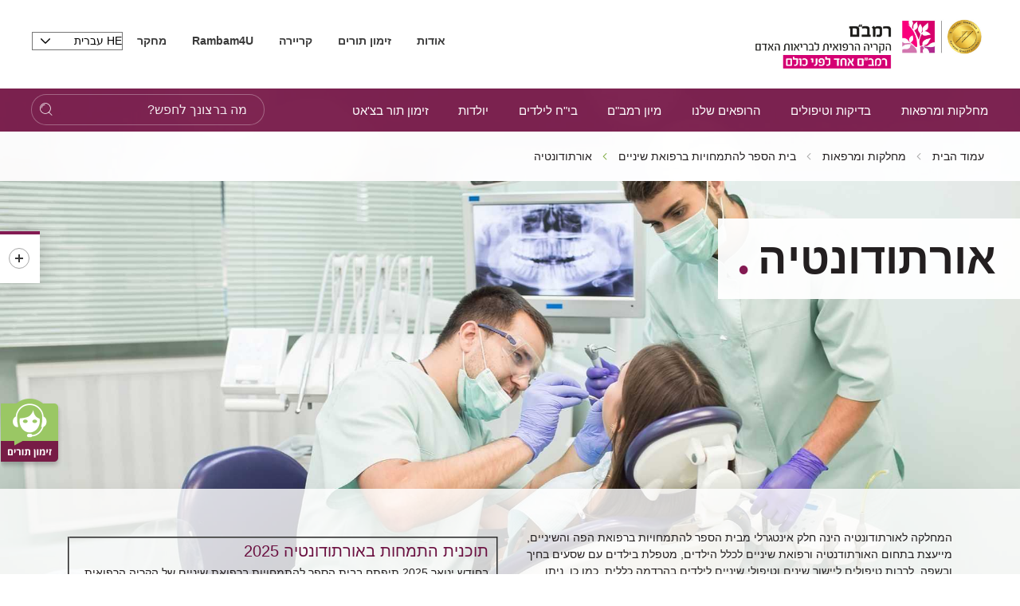

--- FILE ---
content_type: text/html; charset=utf-8
request_url: https://www.rambam.org.il/departmentsandclinics/the-school-of-dental-specialties/orthodontics-and-pedantia/
body_size: 35379
content:


<!DOCTYPE html>
<html lang="he" prefix="og: http://ogp.me/ns#" ng-app="SVApp">
<head id="ctl00_ctl00_Head1"><base href="https://www.rambam.org.il/" /><meta content='IE=Edge' http-equiv='X-UA-Compatible'/><script src="/ScriptResource.axd?d=z449Ji8Or7Q_9oSmWWwRBJ_DrxZIoLho_3L40Ah9PDU0RIE8rzQ-soDsNRISlXnInAgb4tO7FMmhO1N1WA7IOrGOcxsNYzhyxVYgSttNMxtscN2OJHa-w6EkIwdD682VY7jcFQT9s2knq-B1pd20Ww2&amp;t=55b8edd0" type="1496f70538be5c814cd682f3-text/javascript"></script><script type="1496f70538be5c814cd682f3-text/javascript">PioWeb.BrName="WebKit";PioWeb.BrVers=131;PioWeb.NullGifSrc="/SVTemplate/img/_blank.gif";PioWeb.setPagePathProps("/","./");PioWeb.Lang="he";</script><meta content="IE=Edge" http-equiv="x-ua-compatible" /><meta charset="utf-8" /><meta name="viewport" content="user-scalable=no, initial-scale=1, maximum-scale=1, minimum-scale=1, width=device-width, initial-scale=1.0" />
    <!-- Custom -->
    
        <link href="https://fonts.googleapis.com/css?family=Noto+Sans:400,700" rel="preload" as="font" defer>
        
        <link rel="apple-touch-icon" sizes="180x180" href="/SVTemplate/img/favicon/apple-touch-icon.png">
        <link rel="icon" type="image/png" sizes="32x32" href="/SVTemplate/img/favicon/favicon-32x32.png">
        <link rel="icon" type="image/png" sizes="16x16" href="/SVTemplate/img/favicon/favicon-16x16.png">
        <link rel="manifest" href="/SVTemplate/img/favicon/site.webmanifest">
        <link rel="mask-icon" href="/SVTemplate/img/favicon/safari-pinned-tab.svg" color="#5bbad5">
        <link rel="shortcut icon" href="/SVTemplate/img/favicon/favicon.ico">
        <meta name="msapplication-TileColor" content="#a01365">
        <meta name="msapplication-config" content="/SVTemplate/img/favicon/browserconfig.xml">
        <meta name="theme-color" content="#ffffff">
        <script src="SVTemplate/js/external/jquery-2.2.4.min.js" type="1496f70538be5c814cd682f3-text/javascript"></script>
    <title>הקריה הרפואית רמב&quot;ם - אורתודונטיה</title><meta name="description" content="אורתודונטיה" /><meta name="keywords" content="אורתודונטיה" /><!-- Google Tag Manager -->
<script type="1496f70538be5c814cd682f3-text/javascript">(function(w,d,s,l,i){w[l]=w[l]||[];w[l].push({'gtm.start':
new Date().getTime(),event:'gtm.js'});var f=d.getElementsByTagName(s)[0],
j=d.createElement(s),dl=l!='dataLayer'?'&l='+l:'';j.async=true;j.src=
'https://www.googletagmanager.com/gtm.js?id='+i+dl;f.parentNode.insertBefore(j,f);
})(window,document,'script','dataLayer','GTM-5L4WTB');</script>
<!-- End Google Tag Manager -->

<!-- Global site tag (gtag.js) - Google Ads: 834673249 -->
<script async src="https://www.googletagmanager.com/gtag/js?id=AW-834673249" type="1496f70538be5c814cd682f3-text/javascript"></script>
<script type="1496f70538be5c814cd682f3-text/javascript">
  window.dataLayer = window.dataLayer || [];
  function gtag(){dataLayer.push(arguments);}
  gtag('js', new Date());

  gtag('config', 'AW-834673249');
</script>

<meta name="facebook-domain-verification" content="hh2bs86hqqb0rtpgidpfjxzx2rlbbv" />

<meta name="facebook-domain-verification" content="7i33u68b6ftgr9md9oenykv28ohpq1" />
<!-- Global site tag (gtag.js) - Google Analytics -->
<script async src="https://www.googletagmanager.com/gtag/js?id=G-RGRECS3H31" type="1496f70538be5c814cd682f3-text/javascript"></script>
<script type="1496f70538be5c814cd682f3-text/javascript">
  window.dataLayer = window.dataLayer || [];
  function gtag(){dataLayer.push(arguments);}
  gtag('js', new Date());

  gtag('config', 'G-RGRECS3H31');
</script>



<meta name="google-site-verification" content="7y6HERb0DrwWUfwEhbgX8EAqPGzAz9koBqz3hes3UkA" /><link rel="canonical" href="https://www.rambam.org.il/departmentsandclinics/the-school-of-dental-specialties/orthodontics-and-pedantia/" /><link type="text/css" rel="stylesheet" href="/SVTemplate/css/PioCssResource.css?d=[base64]"/>
<!--[if IE]>
<link type="text/css" rel="stylesheet" href="/SVTemplate/css/PioCssResource.css?d=[base64]"/>
<!--<![endif]-->
<!--[if lte IE 6]>
<link type="text/css" rel="stylesheet" href="/SVTemplate/css/PioCssResource.css?d=[base64]"/>
<!--<![endif]-->
<!--[if !IE]>-->
<link type="text/css" rel="stylesheet" href="/SVTemplate/css/PioCssResource.css?d=[base64]"/>
<!--<![endif]-->
<link type="text/css" rel="stylesheet" href="/SVTemplate/css/PioCssResource.css?d=[base64]"/>

	
<meta property='og:title' content='הקריה הרפואית רמב"ם-אורתודונטיה-'/><meta property='og:image' content='https://www.rambam.org.il/files/Logo/RambamHCC2022.pdf.svg'/><meta property='og:description' content=''/><meta property='og:url' content='https://www.rambam.org.il/departmentsandclinics/the-school-of-dental-specialties/orthodontics-and-pedantia/'/><meta name='description' content= 'אורתודונטיה' /></head>
<body dir="rtl" class="rtl br-not-mobile br-not-IE br-WebKit color_blue inner-page listmode department-node has-top-banner" id="app">
    <!-- Google Tag Manager (noscript) -->
<noscript><iframe src="https://www.googletagmanager.com/ns.html?id=GTM-5L4WTB"
height="0" width="0" style="display:none;visibility:hidden"></iframe></noscript>
<!-- End Google Tag Manager (noscript) -->












<!-- Google Tag Manager (noscript) -->
<noscript><iframe src="https://www.googletagmanager.com/ns.html?id=GTM-5L4WTB"
height="0" width="0" style="display:none;visibility:hidden"></iframe></noscript>
<!-- End Google Tag Manager (noscript) -->









<!-- Google Tag Manager (noscript) -->
<noscript><iframe src="https://www.googletagmanager.com/ns.html?id=GTM-5L4WTB"
height="0" width="0" style="display:none;visibility:hidden"></iframe></noscript>
<!-- End Google Tag Manager (noscript) --><!-- Google Tag Manager (noscript) -->
<noscript><iframe src="https://www.googletagmanager.com/ns.html?id=GTM-5L4WTB"
height="0" width="0" style="display:none;visibility:hidden"></iframe></noscript>
<!-- End Google Tag Manager (noscript) --><form name="aspnetForm" method="post" action="/departmentsandclinics/the-school-of-dental-specialties/orthodontics-and-pedantia/" id="aspnetForm">
<div>
<input type="hidden" name="__EVENTTARGET" id="__EVENTTARGET" value="" />
<input type="hidden" name="__EVENTARGUMENT" id="__EVENTARGUMENT" value="" />
<input type="hidden" name="__VIEWSTATE" id="__VIEWSTATE" value="/wEPMsABAAEAAAD/////[base64]" />
</div>

<script type="1496f70538be5c814cd682f3-text/javascript">
//<![CDATA[
var theForm = document.forms['aspnetForm'];
if (!theForm) {
    theForm = document.aspnetForm;
}
function __doPostBack(eventTarget, eventArgument) {
    if (!theForm.onsubmit || (theForm.onsubmit() != false)) {
        theForm.__EVENTTARGET.value = eventTarget;
        theForm.__EVENTARGUMENT.value = eventArgument;
        theForm.submit();
    }
}
//]]>
</script>


<script src="/WebResource.axd?d=mRpXhY8Ss3VdgbFzV_vDrITUVE0LvxkDM81ZUapp-EBVkv6k7U-rcLJ0w6MJgdFCq17NVOhE_pF8hLR1_iKCfOgSnNc8wQ7RMaVD9wdfXcA1&amp;t=637729692413207958" type="1496f70538be5c814cd682f3-text/javascript"></script>

<INPUT type="hidden" name="__PIOWEBPGRT" value=""/><INPUT type="hidden" name="__PIOWEBPGRA" value=""/><SCRIPT type="1496f70538be5c814cd682f3-text/javascript">function __doPostBack_PWPGR(c,a){var oForm=document.forms['aspnetForm'];if(!oForm)oForm=document.aspnetForm;if(!oForm)oForm=document.forms[0];oForm.__PIOWEBPGRT.value=c;oForm.__PIOWEBPGRA.value=a;__doPostBack(c,a);}</SCRIPT>
<script src="/ScriptResource.axd?d=AV018wVwXeioTYolczU3YY2P_VR2vr1Kgeeo606dWUlM_iTfMv2_l-_An6_JJPPCWFOwMcnwn5aZPWDB4r6AomoRzsVVRbFtEAYmbfOZEMquWLK3EpqcapT_OnpJxQ-_KtLJ5z1Ix3SI3zPokxD9qz0uCdKQgXO4g5TguTI7SLM1&amp;t=ffffffffd202a464" type="1496f70538be5c814cd682f3-text/javascript"></script>
<script src="/ScriptResource.axd?d=KOVNAAqYXFzbk1SS5pnw5lrbtvhJYIfQFw2khmtxPiiJHKmNTrU-9OBJBxAbm2pa7sf7jYth-UDxVuF32rB7s5zCH7xDSSUfH6t5MymzGQxeS8Pb5FWBQKPnLmxg8_yp9tlJ5o1Cb1aeQF7gqRUYn5R1-vg-ayT3ooyGnVeB_LAvwENTVVBG6G6C9jESbcTL0&amp;t=ffffffffd202a464" type="1496f70538be5c814cd682f3-text/javascript"></script>
<div>

	<input type="hidden" name="__VIEWSTATEGENERATOR" id="__VIEWSTATEGENERATOR" value="CA0B0334" />
	<input type="hidden" name="__EVENTVALIDATION" id="__EVENTVALIDATION" value="/wEdAEKk+u22g8WMgmn5Y/zi3H8ROkAmPJ/DOhXyTvbUnVcSum5GkdFeOjoHcLhULfv5TbFaRa7/PSN+woyyXdZY9UMhQeaOy4p0oEJNndF/1dH+rYqDqJef3DFZYhaaU3NTdJkcKjQMtDd7i66TEWCDRb/EIARg8S7WaiYeFeIQ4IbYUpp7O75cWDzLW/U4yzqUnUXFbA1ZRqNzZseE6vUhmw0AZwA2f+HfEFl9kOaIVzSqNW5d7SfINB3xrXJX1akgnjjkYjYqM1UoadAB+cW8XB0C8IHtf5CT+KAyDdjl+IeZYihqNc5isG88arXWatK6tTlYpX3EMgk4/z6q4eD7VGxU63VLW18ux2Kd2BC1/Ck1z4qWYKXWYtecx65GhyTFpSZ9kTe1RSwPU3IPwzT2nDU0gJOzMWlSf+UzlpHrCu8VGvM4HO4rjZ7YaeVQAnQTlmR565YbmiKPQPowH97rxBzckwJGyKjyvle9iQ3tOdk1iTDBPC6x4YzEb3qJoyjnnlY0/Ra5koGwYeEIUsisvO5JAOfmmUMa97eVAfDd6gfZYxqbhNyg3tJiQ+Z+CTVklL5EuOyZd6wkR2tidFl3XSq+Nww8CfcBZc0O34LlgEjkgSH8c8aBEPOdw4I6JGoO2368w+A1KKR/2480ayQYn19kbMdQK/qPF55IlHPLdRAekIH3OUSwO+6foqq7n2fzvslqULoicDv0SNvS7OLKZahYM4IwiG0iaK5Eg2/PrvfjtzQhlDMWcwCvu+9sjRrH1T83lLFputtdYL+e3rjuzE7gOoYyW9e60SgcXZoFIqC1FIBoeqsXH/GX7ObSt0TeXSIabqVE0afXqQjFPDdzM3yDtNoJYRLYwMGxBkJRkhC7Bu5j15msB73DQF5CIzwR9IuZ45yMMYmNmJermnEqswksNHV1p0YQ1qm+nm75P7x+HECcL6xc7ilkA0SSgs/w+939ZdPW20wObbLwOpopXVgHXz0RW+DGtPENWj1SAKNflDAQXFj2KSS61pd4iASXOsYuA89uRr9Z7nczCERI7tbdLX2xyPj1W1OQ6cEe891/5ggsxZZLEvNHMxcvjhSHSBv3RysPWulQEaFm6db5OcTvU8N8ofV7kzrtm2OyXejz8faGPyY+NpTiI2SrzeDK6R0zyTimE3pIbsgoZ5+Yo9R/PCDQgdqNd5J6v/Tf8fPGd11K7ws4AMTA4+Ko099aR3mWG+7zIONi+9EcneorCUzle7WE5MBIoZev7A2QbCyX9T5DCThlec4Cml/WDIbNYOSzffk86ro3F/NuEAqujKiSRDeEv+BxN+syAhaP4gE48K7PVSqnaSMaeCb6uMj8KtPCVJMBkxkOfbJgZ63YTUTMsJJEP2B4HrJBXgFnHhKrGBDFKr7820RjQx7ToKkOjffW4qRtBJpMk6WbAa5mOmkUM97uHgFcduEXQZyYnPnLbg==" />
</div>
        <script type="1496f70538be5c814cd682f3-text/javascript">
//<![CDATA[
Sys.WebForms.PageRequestManager._initialize('ctl00$ctl00$AjaxScriptManager', 'aspnetForm', ['tctl00$ctl00$ctl06$sideMenuCategoriesItems$ctl00$ctl00$ctlAjax','','fctl00$ctl00$ctl06$sideMenuCategoriesItems$ctl03$ctl01$ctlAjax','','fctl00$ctl00$MainPageContentPlaceHolder$SVSrvPrezZoneHolder0$ctl03$ctl03$ctlAjax',''], ['ctl00$ctl00$ctl06$sideMenuCategoriesItems$ctl00$ctl00$btnSend',''], [], 120, 'ctl00$ctl00');
//]]>
</script>
    
         <script type="1496f70538be5c814cd682f3-text/javascript" defer>
             var VERSION_LABEL = "1.0.1.9.4";
             var VERSION_DEPLOYMENT_DATE = "2024-04-08";
             var APP_LOAD_DATETIME = "20/01/2026 09:17:59";
             var siteUrl = "https://www.rambam.org.il/";;
        </script>                
        

<header class="header container-fluid" id="main-header">
    <nav class="Accessability-menu">
        <h2>תפריט נגישות</h2>
        <ul>
            <li><a title="דלג לתוכן העמוד" href="#access-content" class="skip">דלג לתוכן העמוד</a></li>
            <li><a title="עמוד הבית" href="https://www.rambam.org.il/" class="skip">עמוד הבית</a></li>
            <li><a title="עבור לתפריט ראשי" href="#access-main-menu" class="skip">עבור לתפריט ראשי</a></li>
            <li><a title="עבור לתפריט משני" href="#access-submenu" class="skip">עבור לתפריט משני</a></li>
            <li><a title="עבור לתפריט צד" href="#global-sidemenu" class="skip">עבור לתפריט צד</a></li>
        </ul>
    </nav>
    
    <div class="header-top row">
        <div class="header-top__logo-wrapper">
            <a class="header-top__logo" href="https://www.rambam.org.il/" aria-label='רמב"ם | הקריה הרפואית לבריאות האדם - קישור לדף הבית'>
                


     <img src="https://www.rambam.org.il/files/hp/rambam_heb_jci.svg" class="top-logo-img" />

            </a>
        </div>
        <div class="header-top__info-wrapper">
            
            <ul class="header-top__nav" role="navigation">
                
                        
                                <li class="header-top__menu-item">
                                    <a href='/?catid=%7B0A6CF521-6A20-4D70-BBA0-8B12F12D35D2%7D' target='_self'>
                                        אודות
                                    </a>
                                </li>
                            
                                <li class="header-top__menu-item">
                                    <a href='/appointments/' target='_self'>
                                        זימון תורים
                                    </a>
                                </li>
                            
                                <li class="header-top__menu-item">
                                    <a href='/about-rambam/careers/' target='_self'>
                                        קריירה
                                    </a>
                                </li>
                            
                                <li class="header-top__menu-item">
                                    <a href='/patient-and-visitor-information/medical-documents/' target='_self'>
                                        <b>Rambam4U</b>
                                    </a>
                                </li>
                            
                                <li class="header-top__menu-item">
                                    <a href='/research/' target='_self'>
                                        מחקר
                                    </a>
                                </li>
                            
                    
            </ul>
            
            <div class="header-top__lang-wrapper">
                <fieldset>
                <legend class="sr-only">בחירת שפה - שים לב, בבחירת שפה תועבר לאתר בשפה המבוקשת</legend>
                <select id="lang-select" class="header-top__lang selectpicker" onchange="if (!window.__cfRLUnblockHandlers) return false; location.href=this.value;" data-cf-modified-1496f70538be5c814cd682f3-="">
                    <option data-text="עברית" value="/" Selected>HE עברית</option>
                    <option data-text="English" value="/en/" >English EN</option>
                    <option data-text="Russian" value="https://rambam-hospitals.org" >Pусский RU</option>
                    <option data-text="Arabic"  value="/ar/" >AR عربى</option>
                </select>
                </fieldset>
            </div>
        </div>

    </div>
    <div class="st-menu-icon__wrapper">
        <button aria-expanded="false" type="button" class="st-menu-icon"><span></span><span></span><span></span>
            <span class="sr-only open-menu">פתח תפריט</span>
            <span class="sr-only close-menu">סגור תפריט</span>
        </button>
    </div>    
    <span class="menu-page-title">אורתודונטיה</span>
    
 
    <div class="header-nav light-focus row" id="access-main-menu">
        
<div class="mobile-only" id="menu-trigger"><span></span></div>

                 <div class="mobile-lang ramicon">
                 <fieldset>
                <legend class="sr-only">בחירת שפה</legend>
                <select aria-label="בחירת שפה - שים לב, בבחירת שפה תועבר לאתר בשפה המבוקשת" id="lang-select-mobile" class="header-top__lang" onchange="if (!window.__cfRLUnblockHandlers) return false; location.href=this.value;" data-cf-modified-1496f70538be5c814cd682f3-="">
                    <option value="/" Selected>HE עברית</option>
                    <option value="/en/" >English EN</option>
                    <option value="https://rambam-hospitals.org" >Pусский RU</option>
                    <option value="/ar/" >AR عربى</option>
                </select>
                 </fieldset>
            </div>
         <nav class="navbar col-8 col-xl-8 col-lg-11 col-sm-11 ramicon">
                <ul class="first-level active">
      
        <li id="ctl00_ctl00_ctl05_ctl01_firstLevelMenuRepeater_ctl01_firstLevelLi" class="navbar__menu-item parent">

            <a id="ctl00_ctl00_ctl05_ctl01_firstLevelMenuRepeater_ctl01_firstLevelLink" class="ramicon first-level-link" role="button" href="/departmentsandclinics/" target="_self">מחלקות ומרפאות</a>

            
                        <ul class="second-level">
                            <li class="navbar__menu-item navbar__back mobile-only"><a id="ctl00_ctl00_ctl05_ctl01_firstLevelMenuRepeater_ctl01_secondLevelMenuRepeater_ctl00_HyperBackLink" class="ramicon" role="button" href="javascript:void(0)">ראשי<span class='sr-only'>חזרה לתפריט הראשי</span></a></li>
                            <li class="navbar__menu-item mobile-only"><a id="ctl00_ctl00_ctl05_ctl01_firstLevelMenuRepeater_ctl01_secondLevelMenuRepeater_ctl00_firstLevelLobbyLink" href="/departmentsandclinics/" target="_self">מחלקות ומרפאות</a></li>
                
                    <li id="ctl00_ctl00_ctl05_ctl01_firstLevelMenuRepeater_ctl01_secondLevelMenuRepeater_ctl01_secondLevelLi" class="navbar__menu-item parent">
                        <a id="ctl00_ctl00_ctl05_ctl01_firstLevelMenuRepeater_ctl01_secondLevelMenuRepeater_ctl01_secondLevelLink" class="ramicon" role="button" href="/?catid=%7B00A930C4-23A9-4C25-9EEB-FE75025B643D%7D" target="_self">כירורגיה</a>

                        
                                <ul class="third-level">
                                    <li class="navbar__menu-item navbar__back navbar__back-second mobile-only"><a id="ctl00_ctl00_ctl05_ctl01_firstLevelMenuRepeater_ctl01_secondLevelMenuRepeater_ctl01_thirdLevelMenuRepeater_ctl00_HyperBackLink" class="ramicon" role="button" href="javascript:void(0)"><span>מחלקות ומרפאות</span><span>כירורגיה</span></a></li>
                                    <li class="navbar__menu-item mobile-only" style="display:none"><a id="ctl00_ctl00_ctl05_ctl01_firstLevelMenuRepeater_ctl01_secondLevelMenuRepeater_ctl01_thirdLevelMenuRepeater_ctl00_secondLevelLobbyLink" href="/?catid=%7B00A930C4-23A9-4C25-9EEB-FE75025B643D%7D" target="_self">כירורגיה</a></li>
                            
                                <li id="ctl00_ctl00_ctl05_ctl01_firstLevelMenuRepeater_ctl01_secondLevelMenuRepeater_ctl01_thirdLevelMenuRepeater_ctl01_thirdLevelLi" class="navbar__menu-item">
                                    <a id="ctl00_ctl00_ctl05_ctl01_firstLevelMenuRepeater_ctl01_secondLevelMenuRepeater_ctl01_thirdLevelMenuRepeater_ctl01_thirdLevelLink" class="ramicon" href="/departmentsandclinics/surgicaldivision/" target="_self">האגף הכירורגי</a>
                                    
                                </li>
                            
                                <li id="ctl00_ctl00_ctl05_ctl01_firstLevelMenuRepeater_ctl01_secondLevelMenuRepeater_ctl01_thirdLevelMenuRepeater_ctl02_thirdLevelLi" class="navbar__menu-item">
                                    <a id="ctl00_ctl00_ctl05_ctl01_firstLevelMenuRepeater_ctl01_secondLevelMenuRepeater_ctl01_thirdLevelMenuRepeater_ctl02_thirdLevelLink" class="ramicon" href="/departmentsandclinics/surgicaldivision/urology/" target="_self">אורולוגיה</a>
                                    
                                </li>
                            
                                <li id="ctl00_ctl00_ctl05_ctl01_firstLevelMenuRepeater_ctl01_secondLevelMenuRepeater_ctl01_thirdLevelMenuRepeater_ctl03_thirdLevelLi" class="navbar__menu-item">
                                    <a id="ctl00_ctl00_ctl05_ctl01_firstLevelMenuRepeater_ctl01_secondLevelMenuRepeater_ctl01_thirdLevelMenuRepeater_ctl03_thirdLevelLink" class="ramicon" href="/departmentsandclinics/surgicaldivision/orthopedic/" target="_self">אורתופדיה</a>
                                    
                                </li>
                            
                                <li id="ctl00_ctl00_ctl05_ctl01_firstLevelMenuRepeater_ctl01_secondLevelMenuRepeater_ctl01_thirdLevelMenuRepeater_ctl04_thirdLevelLi" class="navbar__menu-item">
                                    <a id="ctl00_ctl00_ctl05_ctl01_firstLevelMenuRepeater_ctl01_secondLevelMenuRepeater_ctl01_thirdLevelMenuRepeater_ctl04_thirdLevelLink" class="ramicon" href="/departmentsandclinics/surgicaldivision/entandheadandnecksurgery/" target="_self">אף אוזן גרון וניתוחי ראש וצוואר</a>
                                    
                                </li>
                            
                                <li id="ctl00_ctl00_ctl05_ctl01_firstLevelMenuRepeater_ctl01_secondLevelMenuRepeater_ctl01_thirdLevelMenuRepeater_ctl05_thirdLevelLi" class="navbar__menu-item">
                                    <a id="ctl00_ctl00_ctl05_ctl01_firstLevelMenuRepeater_ctl01_secondLevelMenuRepeater_ctl01_thirdLevelMenuRepeater_ctl05_thirdLevelLink" class="ramicon" href="/departmentsandclinics/surgicaldivision/ambulatory_operating_room/" target="_self">חדר ניתוח אמבולטורי</a>
                                    
                                </li>
                            
                                <li id="ctl00_ctl00_ctl05_ctl01_firstLevelMenuRepeater_ctl01_secondLevelMenuRepeater_ctl01_thirdLevelMenuRepeater_ctl06_thirdLevelLi" class="navbar__menu-item">
                                    <a id="ctl00_ctl00_ctl05_ctl01_firstLevelMenuRepeater_ctl01_secondLevelMenuRepeater_ctl01_thirdLevelMenuRepeater_ctl06_thirdLevelLink" class="ramicon" href="/?catid=%7B05F31FB1-EF2F-4C5C-AF94-C71B4153C4BD%7D" target="_self">אגף חדרי ניתוח</a>
                                    
                                </li>
                            
                                <li id="ctl00_ctl00_ctl05_ctl01_firstLevelMenuRepeater_ctl01_secondLevelMenuRepeater_ctl01_thirdLevelMenuRepeater_ctl07_thirdLevelLi" class="navbar__menu-item">
                                    <a id="ctl00_ctl00_ctl05_ctl01_firstLevelMenuRepeater_ctl01_secondLevelMenuRepeater_ctl01_thirdLevelMenuRepeater_ctl07_thirdLevelLink" class="ramicon" href="/departmentsandclinics/trauma-and-emergency-surgery/" target="_self">טראומה וכירורגיה דחופה</a>
                                    
                                </li>
                            
                                <li id="ctl00_ctl00_ctl05_ctl01_firstLevelMenuRepeater_ctl01_secondLevelMenuRepeater_ctl01_thirdLevelMenuRepeater_ctl08_thirdLevelLi" class="navbar__menu-item">
                                    <a id="ctl00_ctl00_ctl05_ctl01_firstLevelMenuRepeater_ctl01_secondLevelMenuRepeater_ctl01_thirdLevelMenuRepeater_ctl08_thirdLevelLink" class="ramicon" href="/departmentsandclinics/surgicaldivision/generalsurgery/" target="_self">כירורגיה כללית</a>
                                    
                                </li>
                            
                                <li id="ctl00_ctl00_ctl05_ctl01_firstLevelMenuRepeater_ctl01_secondLevelMenuRepeater_ctl01_thirdLevelMenuRepeater_ctl09_thirdLevelLi" class="navbar__menu-item">
                                    <a id="ctl00_ctl00_ctl05_ctl01_firstLevelMenuRepeater_ctl01_secondLevelMenuRepeater_ctl01_thirdLevelMenuRepeater_ctl09_thirdLevelLink" class="ramicon" href="/departmentsandclinics/surgicaldivision/breastsurgery/" target="_self">כירורגית חזה</a>
                                    
                                </li>
                            
                                <li id="ctl00_ctl00_ctl05_ctl01_firstLevelMenuRepeater_ctl01_secondLevelMenuRepeater_ctl01_thirdLevelMenuRepeater_ctl10_thirdLevelLi" class="navbar__menu-item">
                                    <a id="ctl00_ctl00_ctl05_ctl01_firstLevelMenuRepeater_ctl01_secondLevelMenuRepeater_ctl01_thirdLevelMenuRepeater_ctl10_thirdLevelLink" class="ramicon" href="/departmentsandclinics/surgicaldivision/vascularsurgeryandtransplantation/" target="_self">כירורגית כלי דם</a>
                                    
                                </li>
                            
                                <li id="ctl00_ctl00_ctl05_ctl01_firstLevelMenuRepeater_ctl01_secondLevelMenuRepeater_ctl01_thirdLevelMenuRepeater_ctl11_thirdLevelLi" class="navbar__menu-item">
                                    <a id="ctl00_ctl00_ctl05_ctl01_firstLevelMenuRepeater_ctl01_secondLevelMenuRepeater_ctl01_thirdLevelMenuRepeater_ctl11_thirdLevelLink" class="ramicon" href="/departmentsandclinics/surgicaldivision/heartsurgery/" target="_self">כירורגית לב</a>
                                    
                                </li>
                            
                                <li id="ctl00_ctl00_ctl05_ctl01_firstLevelMenuRepeater_ctl01_secondLevelMenuRepeater_ctl01_thirdLevelMenuRepeater_ctl12_thirdLevelLi" class="navbar__menu-item">
                                    <a id="ctl00_ctl00_ctl05_ctl01_firstLevelMenuRepeater_ctl01_secondLevelMenuRepeater_ctl01_thirdLevelMenuRepeater_ctl12_thirdLevelLink" class="ramicon" href="/departmentsandclinics/surgicaldivision/plasticsurgery/" target="_self">כירורגיה פלסטית</a>
                                    
                                </li>
                            
                                <li id="ctl00_ctl00_ctl05_ctl01_firstLevelMenuRepeater_ctl01_secondLevelMenuRepeater_ctl01_thirdLevelMenuRepeater_ctl13_thirdLevelLi" class="navbar__menu-item">
                                    <a id="ctl00_ctl00_ctl05_ctl01_firstLevelMenuRepeater_ctl01_secondLevelMenuRepeater_ctl01_thirdLevelMenuRepeater_ctl13_thirdLevelLink" class="ramicon" href="/departmentsandclinics/surgicaldivision/oralandmaxillofacialsurgery/" target="_self">כירורגיה פה ולסתות</a>
                                    
                                </li>
                            
                                <li id="ctl00_ctl00_ctl05_ctl01_firstLevelMenuRepeater_ctl01_secondLevelMenuRepeater_ctl01_thirdLevelMenuRepeater_ctl14_thirdLevelLi" class="navbar__menu-item">
                                    <a id="ctl00_ctl00_ctl05_ctl01_firstLevelMenuRepeater_ctl01_secondLevelMenuRepeater_ctl01_thirdLevelMenuRepeater_ctl14_thirdLevelLink" class="ramicon" href="/departmentsandclinics/surgicaldivision/recovery_and_anesthesia/" target="_self">התאוששות והרדמה</a>
                                    
                                </li>
                            
                                <li id="ctl00_ctl00_ctl05_ctl01_firstLevelMenuRepeater_ctl01_secondLevelMenuRepeater_ctl01_thirdLevelMenuRepeater_ctl15_thirdLevelLi" class="navbar__menu-item">
                                    <a id="ctl00_ctl00_ctl05_ctl01_firstLevelMenuRepeater_ctl01_secondLevelMenuRepeater_ctl01_thirdLevelMenuRepeater_ctl15_thirdLevelLink" class="ramicon" href="/departmentsandclinics/surgicaldivision/neurosurgery/" target="_self">נוירוכירורגיה</a>
                                    
                                </li>
                            
                                <li id="ctl00_ctl00_ctl05_ctl01_firstLevelMenuRepeater_ctl01_secondLevelMenuRepeater_ctl01_thirdLevelMenuRepeater_ctl16_thirdLevelLi" class="navbar__menu-item">
                                    <a id="ctl00_ctl00_ctl05_ctl01_firstLevelMenuRepeater_ctl01_secondLevelMenuRepeater_ctl01_thirdLevelMenuRepeater_ctl16_thirdLevelLink" class="ramicon" href="/departmentsandclinics/surgicaldivision/eyesurgery/" target="_self">עיניים</a>
                                    
                                </li>
                            
                                <li id="ctl00_ctl00_ctl05_ctl01_firstLevelMenuRepeater_ctl01_secondLevelMenuRepeater_ctl01_thirdLevelMenuRepeater_ctl17_thirdLevelLi" class="navbar__menu-item">
                                    <a id="ctl00_ctl00_ctl05_ctl01_firstLevelMenuRepeater_ctl01_secondLevelMenuRepeater_ctl01_thirdLevelMenuRepeater_ctl17_thirdLevelLink" class="ramicon" href="/departmentsandclinics/surgicaldivision/plasticsurgery/aestheticmedicine/" target="_self">רפואה אסתטית</a>
                                    
                                </li>
                            
                                <li id="ctl00_ctl00_ctl05_ctl01_firstLevelMenuRepeater_ctl01_secondLevelMenuRepeater_ctl01_thirdLevelMenuRepeater_ctl18_thirdLevelLi" class="navbar__menu-item">
                                    <a id="ctl00_ctl00_ctl05_ctl01_firstLevelMenuRepeater_ctl01_secondLevelMenuRepeater_ctl01_thirdLevelMenuRepeater_ctl18_thirdLevelLink" class="ramicon" href="/departmentsandclinics/surgicaldivision/generalsurgery/breast-health-institute/" target="_self">בריאות השד</a>
                                    
                                </li>
                            </ul>
                    </li>
                
                    <li id="ctl00_ctl00_ctl05_ctl01_firstLevelMenuRepeater_ctl01_secondLevelMenuRepeater_ctl02_secondLevelLi" class="navbar__menu-item parent">
                        <a id="ctl00_ctl00_ctl05_ctl01_firstLevelMenuRepeater_ctl01_secondLevelMenuRepeater_ctl02_secondLevelLink" class="ramicon" role="button" href="/?catid=%7BD1AB779C-1C33-4AE8-88BE-3C5A9D8C6E87%7D" target="_self">רפואה פנימית</a>

                        
                                <ul class="third-level">
                                    <li class="navbar__menu-item navbar__back navbar__back-second mobile-only"><a id="ctl00_ctl00_ctl05_ctl01_firstLevelMenuRepeater_ctl01_secondLevelMenuRepeater_ctl02_thirdLevelMenuRepeater_ctl00_HyperBackLink" class="ramicon" role="button" href="javascript:void(0)"><span>מחלקות ומרפאות</span><span>רפואה פנימית</span></a></li>
                                    <li class="navbar__menu-item mobile-only" style="display:none"><a id="ctl00_ctl00_ctl05_ctl01_firstLevelMenuRepeater_ctl01_secondLevelMenuRepeater_ctl02_thirdLevelMenuRepeater_ctl00_secondLevelLobbyLink" href="/?catid=%7BD1AB779C-1C33-4AE8-88BE-3C5A9D8C6E87%7D" target="_self">רפואה פנימית</a></li>
                            
                                <li id="ctl00_ctl00_ctl05_ctl01_firstLevelMenuRepeater_ctl01_secondLevelMenuRepeater_ctl02_thirdLevelMenuRepeater_ctl01_thirdLevelLi" class="navbar__menu-item">
                                    <a id="ctl00_ctl00_ctl05_ctl01_firstLevelMenuRepeater_ctl01_secondLevelMenuRepeater_ctl02_thirdLevelMenuRepeater_ctl01_thirdLevelLink" class="ramicon" href="/departmentsandclinics/internaldivision/" target="_self">האגף הפנימי</a>
                                    
                                </li>
                            
                                <li id="ctl00_ctl00_ctl05_ctl01_firstLevelMenuRepeater_ctl01_secondLevelMenuRepeater_ctl02_thirdLevelMenuRepeater_ctl02_thirdLevelLi" class="navbar__menu-item">
                                    <a id="ctl00_ctl00_ctl05_ctl01_firstLevelMenuRepeater_ctl01_secondLevelMenuRepeater_ctl02_thirdLevelMenuRepeater_ctl02_thirdLevelLink" class="ramicon" href="/departmentsandclinics/internaldivision/neurology_section/" target="_self">מערך נוירולוגיה</a>
                                    
                                </li>
                            
                                <li id="ctl00_ctl00_ctl05_ctl01_firstLevelMenuRepeater_ctl01_secondLevelMenuRepeater_ctl02_thirdLevelMenuRepeater_ctl03_thirdLevelLi" class="navbar__menu-item">
                                    <a id="ctl00_ctl00_ctl05_ctl01_firstLevelMenuRepeater_ctl01_secondLevelMenuRepeater_ctl02_thirdLevelMenuRepeater_ctl03_thirdLevelLink" class="ramicon" href="/departmentsandclinics/generalintensivecarewing/" target="_self">טיפול נמרץ כללי</a>
                                    
                                </li>
                            
                                <li id="ctl00_ctl00_ctl05_ctl01_firstLevelMenuRepeater_ctl01_secondLevelMenuRepeater_ctl02_thirdLevelMenuRepeater_ctl04_thirdLevelLi" class="navbar__menu-item">
                                    <a id="ctl00_ctl00_ctl05_ctl01_firstLevelMenuRepeater_ctl01_secondLevelMenuRepeater_ctl02_thirdLevelMenuRepeater_ctl04_thirdLevelLink" class="ramicon" href="/departmentsandclinics/internaldivision/endocrinology_diabetes_metabolism_institute/" target="_self">אנדוקרינולוגיה, סוכרת ומטבוליזם</a>
                                    
                                </li>
                            
                                <li id="ctl00_ctl00_ctl05_ctl01_firstLevelMenuRepeater_ctl01_secondLevelMenuRepeater_ctl02_thirdLevelMenuRepeater_ctl05_thirdLevelLi" class="navbar__menu-item">
                                    <a id="ctl00_ctl00_ctl05_ctl01_firstLevelMenuRepeater_ctl01_secondLevelMenuRepeater_ctl02_thirdLevelMenuRepeater_ctl05_thirdLevelLink" class="ramicon" href="/departmentsandclinics/internaldivision/clinicalepidemiology/" target="_self">אפידמיולוגיה קלינית</a>
                                    
                                </li>
                            
                                <li id="ctl00_ctl00_ctl05_ctl01_firstLevelMenuRepeater_ctl01_secondLevelMenuRepeater_ctl02_thirdLevelMenuRepeater_ctl06_thirdLevelLi" class="navbar__menu-item">
                                    <a id="ctl00_ctl00_ctl05_ctl01_firstLevelMenuRepeater_ctl01_secondLevelMenuRepeater_ctl02_thirdLevelMenuRepeater_ctl06_thirdLevelLink" class="ramicon" href="/departmentsandclinics/internaldivision/gastroenterology_institute/" target="_self">גסטרואנטרולוגיה</a>
                                    
                                </li>
                            
                                <li id="ctl00_ctl00_ctl05_ctl01_firstLevelMenuRepeater_ctl01_secondLevelMenuRepeater_ctl02_thirdLevelMenuRepeater_ctl07_thirdLevelLi" class="navbar__menu-item">
                                    <a id="ctl00_ctl00_ctl05_ctl01_firstLevelMenuRepeater_ctl01_secondLevelMenuRepeater_ctl02_thirdLevelMenuRepeater_ctl07_thirdLevelLink" class="ramicon" href="/departmentsandclinics/internaldivision/clinicalimmunology/" target="_self">אימונולוגיה קלינית</a>
                                    
                                </li>
                            
                                <li id="ctl00_ctl00_ctl05_ctl01_firstLevelMenuRepeater_ctl01_secondLevelMenuRepeater_ctl02_thirdLevelMenuRepeater_ctl08_thirdLevelLi" class="navbar__menu-item">
                                    <a id="ctl00_ctl00_ctl05_ctl01_firstLevelMenuRepeater_ctl01_secondLevelMenuRepeater_ctl02_thirdLevelMenuRepeater_ctl08_thirdLevelLink" class="ramicon" href="/departmentsandclinics/internaldivision/hematology_bone_marrow_transplantation/" target="_self">המטולוגיה והשתלות מח עצם</a>
                                    
                                </li>
                            
                                <li id="ctl00_ctl00_ctl05_ctl01_firstLevelMenuRepeater_ctl01_secondLevelMenuRepeater_ctl02_thirdLevelMenuRepeater_ctl09_thirdLevelLi" class="navbar__menu-item">
                                    <a id="ctl00_ctl00_ctl05_ctl01_firstLevelMenuRepeater_ctl01_secondLevelMenuRepeater_ctl02_thirdLevelMenuRepeater_ctl09_thirdLevelLink" class="ramicon" href="/departmentsandclinics/laboratories-division/clinical-pharmacology-and-toxicology/" target="_self">פרמקולוגיה וטוקיסיקולוגיה קלינית</a>
                                    
                                </li>
                            
                                <li id="ctl00_ctl00_ctl05_ctl01_firstLevelMenuRepeater_ctl01_secondLevelMenuRepeater_ctl02_thirdLevelMenuRepeater_ctl10_thirdLevelLi" class="navbar__menu-item">
                                    <a id="ctl00_ctl00_ctl05_ctl01_firstLevelMenuRepeater_ctl01_secondLevelMenuRepeater_ctl02_thirdLevelMenuRepeater_ctl10_thirdLevelLink" class="ramicon" href="/departmentsandclinics/internaldivision/cardiology_department/intensivecareheart/" target="_self">טיפול נמרץ לב</a>
                                    
                                </li>
                            
                                <li id="ctl00_ctl00_ctl05_ctl01_firstLevelMenuRepeater_ctl01_secondLevelMenuRepeater_ctl02_thirdLevelMenuRepeater_ctl11_thirdLevelLi" class="navbar__menu-item">
                                    <a id="ctl00_ctl00_ctl05_ctl01_firstLevelMenuRepeater_ctl01_secondLevelMenuRepeater_ctl02_thirdLevelMenuRepeater_ctl11_thirdLevelLink" class="ramicon" href="/departmentsandclinics/internaldivision/internalintensivecareunit/" target="_self">טיפול נמרץ פנימי</a>
                                    
                                </li>
                            
                                <li id="ctl00_ctl00_ctl05_ctl01_firstLevelMenuRepeater_ctl01_secondLevelMenuRepeater_ctl02_thirdLevelMenuRepeater_ctl12_thirdLevelLi" class="navbar__menu-item">
                                    <a id="ctl00_ctl00_ctl05_ctl01_firstLevelMenuRepeater_ctl01_secondLevelMenuRepeater_ctl02_thirdLevelMenuRepeater_ctl12_thirdLevelLink" class="ramicon" href="/departmentsandclinics/internaldivision/liver/" target="_self">יחידת כבד</a>
                                    
                                </li>
                            
                                <li id="ctl00_ctl00_ctl05_ctl01_firstLevelMenuRepeater_ctl01_secondLevelMenuRepeater_ctl02_thirdLevelMenuRepeater_ctl13_thirdLevelLi" class="navbar__menu-item">
                                    <a id="ctl00_ctl00_ctl05_ctl01_firstLevelMenuRepeater_ctl01_secondLevelMenuRepeater_ctl02_thirdLevelMenuRepeater_ctl13_thirdLevelLink" class="ramicon" href="/departmentsandclinics/internaldivision/infectiousdiseases/" target="_self">מחלות זיהומיות</a>
                                    
                                </li>
                            
                                <li id="ctl00_ctl00_ctl05_ctl01_firstLevelMenuRepeater_ctl01_secondLevelMenuRepeater_ctl02_thirdLevelMenuRepeater_ctl14_thirdLevelLi" class="navbar__menu-item">
                                    <a id="ctl00_ctl00_ctl05_ctl01_firstLevelMenuRepeater_ctl01_secondLevelMenuRepeater_ctl02_thirdLevelMenuRepeater_ctl14_thirdLevelLink" class="ramicon" href="/departmentsandclinics/internaldivision/neurology_section/neurology/stroke_and_cognition/" target="_self">שבץ מוח וקוגניציה</a>
                                    
                                </li>
                            
                                <li id="ctl00_ctl00_ctl05_ctl01_firstLevelMenuRepeater_ctl01_secondLevelMenuRepeater_ctl02_thirdLevelMenuRepeater_ctl15_thirdLevelLi" class="navbar__menu-item">
                                    <a id="ctl00_ctl00_ctl05_ctl01_firstLevelMenuRepeater_ctl01_secondLevelMenuRepeater_ctl02_thirdLevelMenuRepeater_ctl15_thirdLevelLink" class="ramicon" href="/departmentsandclinics/internaldivision/nephrology/" target="_self">נפרולוגיה</a>
                                    
                                </li>
                            
                                <li id="ctl00_ctl00_ctl05_ctl01_firstLevelMenuRepeater_ctl01_secondLevelMenuRepeater_ctl02_thirdLevelMenuRepeater_ctl16_thirdLevelLi" class="navbar__menu-item">
                                    <a id="ctl00_ctl00_ctl05_ctl01_firstLevelMenuRepeater_ctl01_secondLevelMenuRepeater_ctl02_thirdLevelMenuRepeater_ctl16_thirdLevelLink" class="ramicon" href="/departmentsandclinics/internaldivision/skin/" target="_self">עור</a>
                                    
                                </li>
                            
                                <li id="ctl00_ctl00_ctl05_ctl01_firstLevelMenuRepeater_ctl01_secondLevelMenuRepeater_ctl02_thirdLevelMenuRepeater_ctl17_thirdLevelLi" class="navbar__menu-item">
                                    <a id="ctl00_ctl00_ctl05_ctl01_firstLevelMenuRepeater_ctl01_secondLevelMenuRepeater_ctl02_thirdLevelMenuRepeater_ctl17_thirdLevelLink" class="ramicon" href="/departmentsandclinics/internaldivision/internala/" target="_self">פנימית א'</a>
                                    
                                </li>
                            
                                <li id="ctl00_ctl00_ctl05_ctl01_firstLevelMenuRepeater_ctl01_secondLevelMenuRepeater_ctl02_thirdLevelMenuRepeater_ctl18_thirdLevelLi" class="navbar__menu-item">
                                    <a id="ctl00_ctl00_ctl05_ctl01_firstLevelMenuRepeater_ctl01_secondLevelMenuRepeater_ctl02_thirdLevelMenuRepeater_ctl18_thirdLevelLink" class="ramicon" href="/departmentsandclinics/internaldivision/internalb/" target="_self">פנימית ב'</a>
                                    
                                </li>
                            
                                <li id="ctl00_ctl00_ctl05_ctl01_firstLevelMenuRepeater_ctl01_secondLevelMenuRepeater_ctl02_thirdLevelMenuRepeater_ctl19_thirdLevelLi" class="navbar__menu-item">
                                    <a id="ctl00_ctl00_ctl05_ctl01_firstLevelMenuRepeater_ctl01_secondLevelMenuRepeater_ctl02_thirdLevelMenuRepeater_ctl19_thirdLevelLink" class="ramicon" href="/departmentsandclinics/internaldivision/internalc/" target="_self">פנימית ג'</a>
                                    
                                </li>
                            
                                <li id="ctl00_ctl00_ctl05_ctl01_firstLevelMenuRepeater_ctl01_secondLevelMenuRepeater_ctl02_thirdLevelMenuRepeater_ctl20_thirdLevelLi" class="navbar__menu-item">
                                    <a id="ctl00_ctl00_ctl05_ctl01_firstLevelMenuRepeater_ctl01_secondLevelMenuRepeater_ctl02_thirdLevelMenuRepeater_ctl20_thirdLevelLink" class="ramicon" href="/departmentsandclinics/internaldivision/internald/" target="_self">פנימית ד'</a>
                                    
                                </li>
                            
                                <li id="ctl00_ctl00_ctl05_ctl01_firstLevelMenuRepeater_ctl01_secondLevelMenuRepeater_ctl02_thirdLevelMenuRepeater_ctl21_thirdLevelLi" class="navbar__menu-item">
                                    <a id="ctl00_ctl00_ctl05_ctl01_firstLevelMenuRepeater_ctl01_secondLevelMenuRepeater_ctl02_thirdLevelMenuRepeater_ctl21_thirdLevelLink" class="ramicon" href="/departmentsandclinics/internaldivision/internale/" target="_self">פנימית ה'</a>
                                    
                                </li>
                            
                                <li id="ctl00_ctl00_ctl05_ctl01_firstLevelMenuRepeater_ctl01_secondLevelMenuRepeater_ctl02_thirdLevelMenuRepeater_ctl22_thirdLevelLi" class="navbar__menu-item">
                                    <a id="ctl00_ctl00_ctl05_ctl01_firstLevelMenuRepeater_ctl01_secondLevelMenuRepeater_ctl02_thirdLevelMenuRepeater_ctl22_thirdLevelLink" class="ramicon" href="/departmentsandclinics/internaldivision/internalh/" target="_self">פנימית ח'</a>
                                    
                                </li>
                            
                                <li id="ctl00_ctl00_ctl05_ctl01_firstLevelMenuRepeater_ctl01_secondLevelMenuRepeater_ctl02_thirdLevelMenuRepeater_ctl23_thirdLevelLi" class="navbar__menu-item">
                                    <a id="ctl00_ctl00_ctl05_ctl01_firstLevelMenuRepeater_ctl01_secondLevelMenuRepeater_ctl02_thirdLevelMenuRepeater_ctl23_thirdLevelLink" class="ramicon" href="/departmentsandclinics/laboratories-division/clinical-pharmacology-and-toxicology/clinical_pharmacology/" target="_self">פרמקולוגיה קלינית</a>
                                    
                                </li>
                            
                                <li id="ctl00_ctl00_ctl05_ctl01_firstLevelMenuRepeater_ctl01_secondLevelMenuRepeater_ctl02_thirdLevelMenuRepeater_ctl24_thirdLevelLi" class="navbar__menu-item">
                                    <a id="ctl00_ctl00_ctl05_ctl01_firstLevelMenuRepeater_ctl01_secondLevelMenuRepeater_ctl02_thirdLevelMenuRepeater_ctl24_thirdLevelLink" class="ramicon" href="/departmentsandclinics/internaldivision/cardiology_department/" target="_self">קרדיולוגיה</a>
                                    
                                </li>
                            
                                <li id="ctl00_ctl00_ctl05_ctl01_firstLevelMenuRepeater_ctl01_secondLevelMenuRepeater_ctl02_thirdLevelMenuRepeater_ctl25_thirdLevelLi" class="navbar__menu-item">
                                    <a id="ctl00_ctl00_ctl05_ctl01_firstLevelMenuRepeater_ctl01_secondLevelMenuRepeater_ctl02_thirdLevelMenuRepeater_ctl25_thirdLevelLink" class="ramicon" href="/departmentsandclinics/internaldivision/rheumatology/" target="_self">ריאומטולוגיה</a>
                                    
                                </li>
                            
                                <li id="ctl00_ctl00_ctl05_ctl01_firstLevelMenuRepeater_ctl01_secondLevelMenuRepeater_ctl02_thirdLevelMenuRepeater_ctl26_thirdLevelLi" class="navbar__menu-item">
                                    <a id="ctl00_ctl00_ctl05_ctl01_firstLevelMenuRepeater_ctl01_secondLevelMenuRepeater_ctl02_thirdLevelMenuRepeater_ctl26_thirdLevelLink" class="ramicon" href="/departmentsandclinics/internaldivision/lunginstitute/" target="_self">ריאות</a>
                                    
                                </li>
                            
                                <li id="ctl00_ctl00_ctl05_ctl01_firstLevelMenuRepeater_ctl01_secondLevelMenuRepeater_ctl02_thirdLevelMenuRepeater_ctl27_thirdLevelLi" class="navbar__menu-item">
                                    <a id="ctl00_ctl00_ctl05_ctl01_firstLevelMenuRepeater_ctl01_secondLevelMenuRepeater_ctl02_thirdLevelMenuRepeater_ctl27_thirdLevelLink" class="ramicon" href="/departmentsandclinics/internaldivision/painmedicine/" target="_self">רפואת כאב</a>
                                    
                                </li>
                            
                                <li id="ctl00_ctl00_ctl05_ctl01_firstLevelMenuRepeater_ctl01_secondLevelMenuRepeater_ctl02_thirdLevelMenuRepeater_ctl28_thirdLevelLi" class="navbar__menu-item">
                                    <a id="ctl00_ctl00_ctl05_ctl01_firstLevelMenuRepeater_ctl01_secondLevelMenuRepeater_ctl02_thirdLevelMenuRepeater_ctl28_thirdLevelLink" class="ramicon" href="/departmentsandclinics/internaldivision/clinicalimmunology/" target="_self">אלרגיה ואימונולוגיה</a>
                                    
                                </li>
                            
                                <li id="ctl00_ctl00_ctl05_ctl01_firstLevelMenuRepeater_ctl01_secondLevelMenuRepeater_ctl02_thirdLevelMenuRepeater_ctl29_thirdLevelLi" class="navbar__menu-item">
                                    <a id="ctl00_ctl00_ctl05_ctl01_firstLevelMenuRepeater_ctl01_secondLevelMenuRepeater_ctl02_thirdLevelMenuRepeater_ctl29_thirdLevelLink" class="ramicon" href="/departmentsandclinics/internaldivision/healthy_aging/" target="_self">המרכז להזדקנות בריאה</a>
                                    
                                </li>
                            </ul>
                    </li>
                
                    <li id="ctl00_ctl00_ctl05_ctl01_firstLevelMenuRepeater_ctl01_secondLevelMenuRepeater_ctl03_secondLevelLi" class="navbar__menu-item parent">
                        <a id="ctl00_ctl00_ctl05_ctl01_firstLevelMenuRepeater_ctl01_secondLevelMenuRepeater_ctl03_secondLevelLink" class="ramicon" role="button" href="/?catid=%7BE07A86DD-F74E-49A4-BA06-3C4F97AFF409%7D" target="_self">אונקולוגיה</a>

                        
                                <ul class="third-level">
                                    <li class="navbar__menu-item navbar__back navbar__back-second mobile-only"><a id="ctl00_ctl00_ctl05_ctl01_firstLevelMenuRepeater_ctl01_secondLevelMenuRepeater_ctl03_thirdLevelMenuRepeater_ctl00_HyperBackLink" class="ramicon" role="button" href="javascript:void(0)"><span>מחלקות ומרפאות</span><span>אונקולוגיה</span></a></li>
                                    <li class="navbar__menu-item mobile-only" style="display:none"><a id="ctl00_ctl00_ctl05_ctl01_firstLevelMenuRepeater_ctl01_secondLevelMenuRepeater_ctl03_thirdLevelMenuRepeater_ctl00_secondLevelLobbyLink" href="/?catid=%7BE07A86DD-F74E-49A4-BA06-3C4F97AFF409%7D" target="_self">אונקולוגיה</a></li>
                            
                                <li id="ctl00_ctl00_ctl05_ctl01_firstLevelMenuRepeater_ctl01_secondLevelMenuRepeater_ctl03_thirdLevelMenuRepeater_ctl01_thirdLevelLi" class="navbar__menu-item">
                                    <a id="ctl00_ctl00_ctl05_ctl01_firstLevelMenuRepeater_ctl01_secondLevelMenuRepeater_ctl03_thirdLevelMenuRepeater_ctl01_thirdLevelLink" class="ramicon" href="/departmentsandclinics/oncologydivision/" target="_self">המרכז האונקולוגי ע"ש יוסף פישמן</a>
                                    
                                </li>
                            
                                <li id="ctl00_ctl00_ctl05_ctl01_firstLevelMenuRepeater_ctl01_secondLevelMenuRepeater_ctl03_thirdLevelMenuRepeater_ctl02_thirdLevelLi" class="navbar__menu-item">
                                    <a id="ctl00_ctl00_ctl05_ctl01_firstLevelMenuRepeater_ctl01_secondLevelMenuRepeater_ctl03_thirdLevelMenuRepeater_ctl02_thirdLevelLink" class="ramicon" href="/departmentsandclinics/oncologydivision/oncology-clinic/" target="_self">מרפאות אונקולוגיה</a>
                                    
                                </li>
                            
                                <li id="ctl00_ctl00_ctl05_ctl01_firstLevelMenuRepeater_ctl01_secondLevelMenuRepeater_ctl03_thirdLevelMenuRepeater_ctl03_thirdLevelLi" class="navbar__menu-item">
                                    <a id="ctl00_ctl00_ctl05_ctl01_firstLevelMenuRepeater_ctl01_secondLevelMenuRepeater_ctl03_thirdLevelMenuRepeater_ctl03_thirdLevelLink" class="ramicon" href="/departmentsandclinics/oncologydivision/oncology_day_care/" target="_self">טיפול יום אונקולוגי</a>
                                    
                                </li>
                            
                                <li id="ctl00_ctl00_ctl05_ctl01_firstLevelMenuRepeater_ctl01_secondLevelMenuRepeater_ctl03_thirdLevelMenuRepeater_ctl04_thirdLevelLi" class="navbar__menu-item">
                                    <a id="ctl00_ctl00_ctl05_ctl01_firstLevelMenuRepeater_ctl01_secondLevelMenuRepeater_ctl03_thirdLevelMenuRepeater_ctl04_thirdLevelLink" class="ramicon" href="/departmentsandclinics/oncologydivision/radiotherapy/" target="_self">קרינה</a>
                                    
                                </li>
                            
                                <li id="ctl00_ctl00_ctl05_ctl01_firstLevelMenuRepeater_ctl01_secondLevelMenuRepeater_ctl03_thirdLevelMenuRepeater_ctl05_thirdLevelLi" class="navbar__menu-item">
                                    <a id="ctl00_ctl00_ctl05_ctl01_firstLevelMenuRepeater_ctl01_secondLevelMenuRepeater_ctl03_thirdLevelMenuRepeater_ctl05_thirdLevelLink" class="ramicon" href="/departmentsandclinics/oncologydivision/inpatient_chemotherapy/" target="_self">כימותרפיה - אשפוז</a>
                                    
                                </li>
                            
                                <li id="ctl00_ctl00_ctl05_ctl01_firstLevelMenuRepeater_ctl01_secondLevelMenuRepeater_ctl03_thirdLevelMenuRepeater_ctl06_thirdLevelLi" class="navbar__menu-item">
                                    <a id="ctl00_ctl00_ctl05_ctl01_firstLevelMenuRepeater_ctl01_secondLevelMenuRepeater_ctl03_thirdLevelMenuRepeater_ctl06_thirdLevelLink" class="ramicon" href="/departmentsandclinics/oncologydivision/hospitalized_radiotherapy/" target="_self">רדיותרפיה - אשפוז</a>
                                    
                                </li>
                            
                                <li id="ctl00_ctl00_ctl05_ctl01_firstLevelMenuRepeater_ctl01_secondLevelMenuRepeater_ctl03_thirdLevelMenuRepeater_ctl07_thirdLevelLi" class="navbar__menu-item">
                                    <a id="ctl00_ctl00_ctl05_ctl01_firstLevelMenuRepeater_ctl01_secondLevelMenuRepeater_ctl03_thirdLevelMenuRepeater_ctl07_thirdLevelLink" class="ramicon" href="/departmentsandclinics/oncologydivision/complementary_and_supportive_care/" target="_self">טיפול משלים ותומך</a>
                                    
                                </li>
                            
                                <li id="ctl00_ctl00_ctl05_ctl01_firstLevelMenuRepeater_ctl01_secondLevelMenuRepeater_ctl03_thirdLevelMenuRepeater_ctl08_thirdLevelLi" class="navbar__menu-item">
                                    <a id="ctl00_ctl00_ctl05_ctl01_firstLevelMenuRepeater_ctl01_secondLevelMenuRepeater_ctl03_thirdLevelMenuRepeater_ctl08_thirdLevelLink" class="ramicon" href="/departmentsandclinics/oncologydivision/young_oncologist_clinic/" target="_self">מרפאת צעירים</a>
                                    
                                </li>
                            </ul>
                    </li>
                
                    <li id="ctl00_ctl00_ctl05_ctl01_firstLevelMenuRepeater_ctl01_secondLevelMenuRepeater_ctl04_secondLevelLi" class="navbar__menu-item parent">
                        <a id="ctl00_ctl00_ctl05_ctl01_firstLevelMenuRepeater_ctl01_secondLevelMenuRepeater_ctl04_secondLevelLink" class="ramicon" role="button" href="/?catid=%7BD4FED2C9-A597-4FF2-A9CE-B24F3997D2A0%7D" target="_self">נשים ויולדות</a>

                        
                                <ul class="third-level">
                                    <li class="navbar__menu-item navbar__back navbar__back-second mobile-only"><a id="ctl00_ctl00_ctl05_ctl01_firstLevelMenuRepeater_ctl01_secondLevelMenuRepeater_ctl04_thirdLevelMenuRepeater_ctl00_HyperBackLink" class="ramicon" role="button" href="javascript:void(0)"><span>מחלקות ומרפאות</span><span>נשים ויולדות</span></a></li>
                                    <li class="navbar__menu-item mobile-only" style="display:none"><a id="ctl00_ctl00_ctl05_ctl01_firstLevelMenuRepeater_ctl01_secondLevelMenuRepeater_ctl04_thirdLevelMenuRepeater_ctl00_secondLevelLobbyLink" href="/?catid=%7BD4FED2C9-A597-4FF2-A9CE-B24F3997D2A0%7D" target="_self">נשים ויולדות</a></li>
                            
                                <li id="ctl00_ctl00_ctl05_ctl01_firstLevelMenuRepeater_ctl01_secondLevelMenuRepeater_ctl04_thirdLevelMenuRepeater_ctl01_thirdLevelLi" class="navbar__menu-item">
                                    <a id="ctl00_ctl00_ctl05_ctl01_firstLevelMenuRepeater_ctl01_secondLevelMenuRepeater_ctl04_thirdLevelMenuRepeater_ctl01_thirdLevelLink" class="ramicon" href="/departmentsandclinics/obstetrics_gynecology_section/" target="_self">מערך נשים ויולדות</a>
                                    
                                </li>
                            
                                <li id="ctl00_ctl00_ctl05_ctl01_firstLevelMenuRepeater_ctl01_secondLevelMenuRepeater_ctl04_thirdLevelMenuRepeater_ctl02_thirdLevelLi" class="navbar__menu-item">
                                    <a id="ctl00_ctl00_ctl05_ctl01_firstLevelMenuRepeater_ctl01_secondLevelMenuRepeater_ctl04_thirdLevelMenuRepeater_ctl02_thirdLevelLink" class="ramicon" href="/departmentsandclinics/obstetrics_gynecology_section/obstetricultrasound/" target="_self">US מיילדותי</a>
                                    
                                </li>
                            
                                <li id="ctl00_ctl00_ctl05_ctl01_firstLevelMenuRepeater_ctl01_secondLevelMenuRepeater_ctl04_thirdLevelMenuRepeater_ctl03_thirdLevelLi" class="navbar__menu-item">
                                    <a id="ctl00_ctl00_ctl05_ctl01_firstLevelMenuRepeater_ctl01_secondLevelMenuRepeater_ctl04_thirdLevelMenuRepeater_ctl03_thirdLevelLink" class="ramicon" href="/?catid=%7B1ACABADB-A33B-4F85-9096-F486CB068FD1%7D" target="_self">אגף מיילדות</a>
                                    
                                </li>
                            
                                <li id="ctl00_ctl00_ctl05_ctl01_firstLevelMenuRepeater_ctl01_secondLevelMenuRepeater_ctl04_thirdLevelMenuRepeater_ctl04_thirdLevelLi" class="navbar__menu-item">
                                    <a id="ctl00_ctl00_ctl05_ctl01_firstLevelMenuRepeater_ctl01_secondLevelMenuRepeater_ctl04_thirdLevelMenuRepeater_ctl04_thirdLevelLink" class="ramicon" href="/departmentsandclinics/obstetrics_gynecology_section/womensdivision/" target="_self">אגף נשים</a>
                                    
                                </li>
                            
                                <li id="ctl00_ctl00_ctl05_ctl01_firstLevelMenuRepeater_ctl01_secondLevelMenuRepeater_ctl04_thirdLevelMenuRepeater_ctl05_thirdLevelLi" class="navbar__menu-item">
                                    <a id="ctl00_ctl00_ctl05_ctl01_firstLevelMenuRepeater_ctl01_secondLevelMenuRepeater_ctl04_thirdLevelMenuRepeater_ctl05_thirdLevelLink" class="ramicon" href="/departmentsandclinics/obstetrics_gynecology_section/womensdivision/womensginkgourology/endoscopy/" target="_self">אנדוסקופיה</a>
                                    
                                </li>
                            
                                <li id="ctl00_ctl00_ctl05_ctl01_firstLevelMenuRepeater_ctl01_secondLevelMenuRepeater_ctl04_thirdLevelMenuRepeater_ctl06_thirdLevelLi" class="navbar__menu-item">
                                    <a id="ctl00_ctl00_ctl05_ctl01_firstLevelMenuRepeater_ctl01_secondLevelMenuRepeater_ctl04_thirdLevelMenuRepeater_ctl06_thirdLevelLink" class="ramicon" href="/departmentsandclinics/obstetrics_gynecology_section/in_vitro_fertilization/sperm_bank/" target="_self">בנק הזרע</a>
                                    
                                </li>
                            
                                <li id="ctl00_ctl00_ctl05_ctl01_firstLevelMenuRepeater_ctl01_secondLevelMenuRepeater_ctl04_thirdLevelMenuRepeater_ctl07_thirdLevelLi" class="navbar__menu-item">
                                    <a id="ctl00_ctl00_ctl05_ctl01_firstLevelMenuRepeater_ctl01_secondLevelMenuRepeater_ctl04_thirdLevelMenuRepeater_ctl07_thirdLevelLink" class="ramicon" href="/departmentsandclinics/obstetrics_gynecology_section/womensdivision/ginkgo-oncology/" target="_self">גינקו-אונקולוגיה</a>
                                    
                                </li>
                            
                                <li id="ctl00_ctl00_ctl05_ctl01_firstLevelMenuRepeater_ctl01_secondLevelMenuRepeater_ctl04_thirdLevelMenuRepeater_ctl08_thirdLevelLi" class="navbar__menu-item">
                                    <a id="ctl00_ctl00_ctl05_ctl01_firstLevelMenuRepeater_ctl01_secondLevelMenuRepeater_ctl04_thirdLevelMenuRepeater_ctl08_thirdLevelLink" class="ramicon" href="/departmentsandclinics/obstetrics_gynecology_section/womensdivision/ginkoaorology/" target="_self">גינקו-אורולוגיה</a>
                                    
                                </li>
                            
                                <li id="ctl00_ctl00_ctl05_ctl01_firstLevelMenuRepeater_ctl01_secondLevelMenuRepeater_ctl04_thirdLevelMenuRepeater_ctl09_thirdLevelLi" class="navbar__menu-item">
                                    <a id="ctl00_ctl00_ctl05_ctl01_firstLevelMenuRepeater_ctl01_secondLevelMenuRepeater_ctl04_thirdLevelMenuRepeater_ctl09_thirdLevelLink" class="ramicon" href="/departmentsandclinics/obstetrics_gynecology_section/pregnancy-risk-clinics/high-risk-pregnancy-clinic/" target="_self">היריון בסיכון</a>
                                    
                                </li>
                            
                                <li id="ctl00_ctl00_ctl05_ctl01_firstLevelMenuRepeater_ctl01_secondLevelMenuRepeater_ctl04_thirdLevelMenuRepeater_ctl10_thirdLevelLi" class="navbar__menu-item">
                                    <a id="ctl00_ctl00_ctl05_ctl01_firstLevelMenuRepeater_ctl01_secondLevelMenuRepeater_ctl04_thirdLevelMenuRepeater_ctl10_thirdLevelLink" class="ramicon" href="/departmentsandclinics/obstetrics_gynecology_section/in_vitro_fertilization/" target="_self">הפריה חוץ גופית IVF</a>
                                    
                                </li>
                            
                                <li id="ctl00_ctl00_ctl05_ctl01_firstLevelMenuRepeater_ctl01_secondLevelMenuRepeater_ctl04_thirdLevelMenuRepeater_ctl11_thirdLevelLi" class="navbar__menu-item">
                                    <a id="ctl00_ctl00_ctl05_ctl01_firstLevelMenuRepeater_ctl01_secondLevelMenuRepeater_ctl04_thirdLevelMenuRepeater_ctl11_thirdLevelLink" class="ramicon" href="/departmentsandclinics/obstetrics_gynecology_section/delivery_rooms/" target="_self">חדרי לידה</a>
                                    
                                </li>
                            
                                <li id="ctl00_ctl00_ctl05_ctl01_firstLevelMenuRepeater_ctl01_secondLevelMenuRepeater_ctl04_thirdLevelMenuRepeater_ctl12_thirdLevelLi" class="navbar__menu-item">
                                    <a id="ctl00_ctl00_ctl05_ctl01_firstLevelMenuRepeater_ctl01_secondLevelMenuRepeater_ctl04_thirdLevelMenuRepeater_ctl12_thirdLevelLink" class="ramicon" href="/departmentsandclinics/obstetrics_gynecology_section/maternityward/" target="_self">יולדות א ו-ב</a>
                                    
                                </li>
                            
                                <li id="ctl00_ctl00_ctl05_ctl01_firstLevelMenuRepeater_ctl01_secondLevelMenuRepeater_ctl04_thirdLevelMenuRepeater_ctl13_thirdLevelLi" class="navbar__menu-item">
                                    <a id="ctl00_ctl00_ctl05_ctl01_firstLevelMenuRepeater_ctl01_secondLevelMenuRepeater_ctl04_thirdLevelMenuRepeater_ctl13_thirdLevelLink" class="ramicon" href="/obstetrics_emergency_room/" target="_self">מיון יולדות</a>
                                    
                                </li>
                            
                                <li id="ctl00_ctl00_ctl05_ctl01_firstLevelMenuRepeater_ctl01_secondLevelMenuRepeater_ctl04_thirdLevelMenuRepeater_ctl14_thirdLevelLi" class="navbar__menu-item">
                                    <a id="ctl00_ctl00_ctl05_ctl01_firstLevelMenuRepeater_ctl01_secondLevelMenuRepeater_ctl04_thirdLevelMenuRepeater_ctl14_thirdLevelLink" class="ramicon" href="/departmentsandclinics/obstetrics_gynecology_section/womensdivision/womensginkgourology/female_emergency/" target="_self">מיון נשים</a>
                                    
                                </li>
                            
                                <li id="ctl00_ctl00_ctl05_ctl01_firstLevelMenuRepeater_ctl01_secondLevelMenuRepeater_ctl04_thirdLevelMenuRepeater_ctl15_thirdLevelLi" class="navbar__menu-item">
                                    <a id="ctl00_ctl00_ctl05_ctl01_firstLevelMenuRepeater_ctl01_secondLevelMenuRepeater_ctl04_thirdLevelMenuRepeater_ctl15_thirdLevelLink" class="ramicon" href="/departmentsandclinics/obstetrics_gynecology_section/womensdivision/gynecology_clinics/" target="_self">מרפאות נשים</a>
                                    
                                </li>
                            
                                <li id="ctl00_ctl00_ctl05_ctl01_firstLevelMenuRepeater_ctl01_secondLevelMenuRepeater_ctl04_thirdLevelMenuRepeater_ctl16_thirdLevelLi" class="navbar__menu-item">
                                    <a id="ctl00_ctl00_ctl05_ctl01_firstLevelMenuRepeater_ctl01_secondLevelMenuRepeater_ctl04_thirdLevelMenuRepeater_ctl16_thirdLevelLink" class="ramicon" href="/departmentsandclinics/obstetrics_gynecology_section/pregnancy-risk-clinics/" target="_self">רפואת האם והעובר</a>
                                    
                                </li>
                            
                                <li id="ctl00_ctl00_ctl05_ctl01_firstLevelMenuRepeater_ctl01_secondLevelMenuRepeater_ctl04_thirdLevelMenuRepeater_ctl17_thirdLevelLi" class="navbar__menu-item parent">
                                    <a id="ctl00_ctl00_ctl05_ctl01_firstLevelMenuRepeater_ctl01_secondLevelMenuRepeater_ctl04_thirdLevelMenuRepeater_ctl17_thirdLevelLink" class="ramicon" href="/departmentsandclinics/obstetrics_gynecology_section/womensdivision/womensginkgourology/" target="_self">נשים וגינקו-אורולוגיה</a>
                                    <ul class="fourth-level">
                                            <li class="navbar__menu-item navbar__back navbar__back-second mobile-only"><a id="ctl00_ctl00_ctl05_ctl01_firstLevelMenuRepeater_ctl01_secondLevelMenuRepeater_ctl04_thirdLevelMenuRepeater_ctl17_fourthLevelMenuRepeater_ctl00_HyperBackLink" class="ramicon" role="button" href="javascript:void(0)">מחלקות ומרפאות - נשים ויולדות</a><a id="ctl00_ctl00_ctl05_ctl01_firstLevelMenuRepeater_ctl01_secondLevelMenuRepeater_ctl04_thirdLevelMenuRepeater_ctl17_fourthLevelMenuRepeater_ctl00_HyperLink1"></a></li>
                                            <li class="navbar__menu-item mobile-only"><a id="ctl00_ctl00_ctl05_ctl01_firstLevelMenuRepeater_ctl01_secondLevelMenuRepeater_ctl04_thirdLevelMenuRepeater_ctl17_fourthLevelMenuRepeater_ctl00_thirdLevelLobbyLink" href="/departmentsandclinics/obstetrics_gynecology_section/womensdivision/womensginkgourology/" target="_self">נשים וגינקו-אורולוגיה</a></li>
                                                
                                            <li id="ctl00_ctl00_ctl05_ctl01_firstLevelMenuRepeater_ctl01_secondLevelMenuRepeater_ctl04_thirdLevelMenuRepeater_ctl17_fourthLevelMenuRepeater_ctl01_fourthevelLi" class="navbar__menu-item">
                                                <a id="ctl00_ctl00_ctl05_ctl01_firstLevelMenuRepeater_ctl01_secondLevelMenuRepeater_ctl04_thirdLevelMenuRepeater_ctl17_fourthLevelMenuRepeater_ctl01_fourthLevelLink" class="ramicon" href="/?catid=%7BFB70A132-8483-47A8-93F9-8127652FDEB1%7D" target="_self">כתבות</a>
                                            </li>                                            
                                        </ul>
                                </li>
                            </ul>
                    </li>
                
                    <li id="ctl00_ctl00_ctl05_ctl01_firstLevelMenuRepeater_ctl01_secondLevelMenuRepeater_ctl05_secondLevelLi" class="navbar__menu-item parent">
                        <a id="ctl00_ctl00_ctl05_ctl01_firstLevelMenuRepeater_ctl01_secondLevelMenuRepeater_ctl05_secondLevelLink" class="ramicon" role="button" href="/?catid=%7BB09A7ECB-4D8C-4996-B16B-7C6340A3BE97%7D" target="_self">ילדים</a>

                        
                                <ul class="third-level">
                                    <li class="navbar__menu-item navbar__back navbar__back-second mobile-only"><a id="ctl00_ctl00_ctl05_ctl01_firstLevelMenuRepeater_ctl01_secondLevelMenuRepeater_ctl05_thirdLevelMenuRepeater_ctl00_HyperBackLink" class="ramicon" role="button" href="javascript:void(0)"><span>מחלקות ומרפאות</span><span>ילדים</span></a></li>
                                    <li class="navbar__menu-item mobile-only" style="display:none"><a id="ctl00_ctl00_ctl05_ctl01_firstLevelMenuRepeater_ctl01_secondLevelMenuRepeater_ctl05_thirdLevelMenuRepeater_ctl00_secondLevelLobbyLink" href="/?catid=%7BB09A7ECB-4D8C-4996-B16B-7C6340A3BE97%7D" target="_self">ילדים</a></li>
                            
                                <li id="ctl00_ctl00_ctl05_ctl01_firstLevelMenuRepeater_ctl01_secondLevelMenuRepeater_ctl05_thirdLevelMenuRepeater_ctl01_thirdLevelLi" class="navbar__menu-item">
                                    <a id="ctl00_ctl00_ctl05_ctl01_firstLevelMenuRepeater_ctl01_secondLevelMenuRepeater_ctl05_thirdLevelMenuRepeater_ctl01_thirdLevelLink" class="ramicon" href="/departmentsandclinics/ruth-children-hospital/" target="_self">בית חולים רות לילדים</a>
                                    
                                </li>
                            
                                <li id="ctl00_ctl00_ctl05_ctl01_firstLevelMenuRepeater_ctl01_secondLevelMenuRepeater_ctl05_thirdLevelMenuRepeater_ctl02_thirdLevelLi" class="navbar__menu-item">
                                    <a id="ctl00_ctl00_ctl05_ctl01_firstLevelMenuRepeater_ctl01_secondLevelMenuRepeater_ctl05_thirdLevelMenuRepeater_ctl02_thirdLevelLink" class="ramicon" href="/departmentsandclinics/ruth-children-hospital/pediatric_urology/" target="_self">אורולוגיה ילדים</a>
                                    
                                </li>
                            
                                <li id="ctl00_ctl00_ctl05_ctl01_firstLevelMenuRepeater_ctl01_secondLevelMenuRepeater_ctl05_thirdLevelMenuRepeater_ctl03_thirdLevelLi" class="navbar__menu-item">
                                    <a id="ctl00_ctl00_ctl05_ctl01_firstLevelMenuRepeater_ctl01_secondLevelMenuRepeater_ctl05_thirdLevelMenuRepeater_ctl03_thirdLevelLink" class="ramicon" href="/departmentsandclinics/ruth-children-hospital/pediatric-skin-clinics/" target="_self">עור ילדים</a>
                                    
                                </li>
                            
                                <li id="ctl00_ctl00_ctl05_ctl01_firstLevelMenuRepeater_ctl01_secondLevelMenuRepeater_ctl05_thirdLevelMenuRepeater_ctl04_thirdLevelLi" class="navbar__menu-item">
                                    <a id="ctl00_ctl00_ctl05_ctl01_firstLevelMenuRepeater_ctl01_secondLevelMenuRepeater_ctl05_thirdLevelMenuRepeater_ctl04_thirdLevelLink" class="ramicon" href="/departmentsandclinics/ruth-children-hospital/orthopedics_children/" target="_self">אורתופדית ילדים</a>
                                    
                                </li>
                            
                                <li id="ctl00_ctl00_ctl05_ctl01_firstLevelMenuRepeater_ctl01_secondLevelMenuRepeater_ctl05_thirdLevelMenuRepeater_ctl05_thirdLevelLi" class="navbar__menu-item">
                                    <a id="ctl00_ctl00_ctl05_ctl01_firstLevelMenuRepeater_ctl01_secondLevelMenuRepeater_ctl05_thirdLevelMenuRepeater_ctl05_thirdLevelLink" class="ramicon" href="/departmentsandclinics/ruth-children-hospital/allergy-and-child-immunology/" target="_self">אימונולוגיה ואלרגיה ילדים</a>
                                    
                                </li>
                            
                                <li id="ctl00_ctl00_ctl05_ctl01_firstLevelMenuRepeater_ctl01_secondLevelMenuRepeater_ctl05_thirdLevelMenuRepeater_ctl06_thirdLevelLi" class="navbar__menu-item">
                                    <a id="ctl00_ctl00_ctl05_ctl01_firstLevelMenuRepeater_ctl01_secondLevelMenuRepeater_ctl05_thirdLevelMenuRepeater_ctl06_thirdLevelLink" class="ramicon" href="/departmentsandclinics/ruth-children-hospital/children-endocrinology/" target="_self">אנדוקרינולוגיה ילדים</a>
                                    
                                </li>
                            
                                <li id="ctl00_ctl00_ctl05_ctl01_firstLevelMenuRepeater_ctl01_secondLevelMenuRepeater_ctl05_thirdLevelMenuRepeater_ctl07_thirdLevelLi" class="navbar__menu-item">
                                    <a id="ctl00_ctl00_ctl05_ctl01_firstLevelMenuRepeater_ctl01_secondLevelMenuRepeater_ctl05_thirdLevelMenuRepeater_ctl07_thirdLevelLink" class="ramicon" href="/departmentsandclinics/ruth-children-hospital/children_otolaryngology/" target="_self">אף אוזן גרון ילדים</a>
                                    
                                </li>
                            
                                <li id="ctl00_ctl00_ctl05_ctl01_firstLevelMenuRepeater_ctl01_secondLevelMenuRepeater_ctl05_thirdLevelMenuRepeater_ctl08_thirdLevelLi" class="navbar__menu-item">
                                    <a id="ctl00_ctl00_ctl05_ctl01_firstLevelMenuRepeater_ctl01_secondLevelMenuRepeater_ctl05_thirdLevelMenuRepeater_ctl08_thirdLevelLink" class="ramicon" href="/departmentsandclinics/ruth-children-hospital/mental-health-children-and-youth/" target="_self">בריאות הנפש ילדים ונוער</a>
                                    
                                </li>
                            
                                <li id="ctl00_ctl00_ctl05_ctl01_firstLevelMenuRepeater_ctl01_secondLevelMenuRepeater_ctl05_thirdLevelMenuRepeater_ctl09_thirdLevelLi" class="navbar__menu-item">
                                    <a id="ctl00_ctl00_ctl05_ctl01_firstLevelMenuRepeater_ctl01_secondLevelMenuRepeater_ctl05_thirdLevelMenuRepeater_ctl09_thirdLevelLink" class="ramicon" href="/departmentsandclinics/ruth-children-hospital/children_nutrition_gastroenterology/" target="_self">גסטרואנטרולוגיה, כבד ותזונה בילדים</a>
                                    
                                </li>
                            
                                <li id="ctl00_ctl00_ctl05_ctl01_firstLevelMenuRepeater_ctl01_secondLevelMenuRepeater_ctl05_thirdLevelMenuRepeater_ctl10_thirdLevelLi" class="navbar__menu-item">
                                    <a id="ctl00_ctl00_ctl05_ctl01_firstLevelMenuRepeater_ctl01_secondLevelMenuRepeater_ctl05_thirdLevelMenuRepeater_ctl10_thirdLevelLink" class="ramicon" href="/departmentsandclinics/ruth-children-hospital/childrens-hematology-oncology/" target="_self">המטולוגיה ואונקולוגית ילדים והשתלות מח עצם</a>
                                    
                                </li>
                            
                                <li id="ctl00_ctl00_ctl05_ctl01_firstLevelMenuRepeater_ctl01_secondLevelMenuRepeater_ctl05_thirdLevelMenuRepeater_ctl11_thirdLevelLi" class="navbar__menu-item">
                                    <a id="ctl00_ctl00_ctl05_ctl01_firstLevelMenuRepeater_ctl01_secondLevelMenuRepeater_ctl05_thirdLevelMenuRepeater_ctl11_thirdLevelLink" class="ramicon" href="/departmentsandclinics/ruth-children-hospital/the-center-for-healthy-living-in-children-and-youth/" target="_self">המרכז לאורח חיים בריא בילדים ונוער</a>
                                    
                                </li>
                            
                                <li id="ctl00_ctl00_ctl05_ctl01_firstLevelMenuRepeater_ctl01_secondLevelMenuRepeater_ctl05_thirdLevelMenuRepeater_ctl12_thirdLevelLi" class="navbar__menu-item">
                                    <a id="ctl00_ctl00_ctl05_ctl01_firstLevelMenuRepeater_ctl01_secondLevelMenuRepeater_ctl05_thirdLevelMenuRepeater_ctl12_thirdLevelLink" class="ramicon" href="/?catid=%7B5059CA0D-CA29-4A31-8F5B-E268C0EF7A1E%7D" target="_self">הפרעות שינה בילדים</a>
                                    
                                </li>
                            
                                <li id="ctl00_ctl00_ctl05_ctl01_firstLevelMenuRepeater_ctl01_secondLevelMenuRepeater_ctl05_thirdLevelMenuRepeater_ctl13_thirdLevelLi" class="navbar__menu-item">
                                    <a id="ctl00_ctl00_ctl05_ctl01_firstLevelMenuRepeater_ctl01_secondLevelMenuRepeater_ctl05_thirdLevelMenuRepeater_ctl13_thirdLevelLink" class="ramicon" href="/departmentsandclinics/ruth-children-hospital/intensive-care-neonates-and-premature-babies/" target="_self">טיפול נמרץ ילודים ופגים</a>
                                    
                                </li>
                            
                                <li id="ctl00_ctl00_ctl05_ctl01_firstLevelMenuRepeater_ctl01_secondLevelMenuRepeater_ctl05_thirdLevelMenuRepeater_ctl14_thirdLevelLi" class="navbar__menu-item">
                                    <a id="ctl00_ctl00_ctl05_ctl01_firstLevelMenuRepeater_ctl01_secondLevelMenuRepeater_ctl05_thirdLevelMenuRepeater_ctl14_thirdLevelLink" class="ramicon" href="/departmentsandclinics/ruth-children-hospital/childrens-intensive-care/" target="_self">טיפול נמרץ ילדים</a>
                                    
                                </li>
                            
                                <li id="ctl00_ctl00_ctl05_ctl01_firstLevelMenuRepeater_ctl01_secondLevelMenuRepeater_ctl05_thirdLevelMenuRepeater_ctl15_thirdLevelLi" class="navbar__menu-item">
                                    <a id="ctl00_ctl00_ctl05_ctl01_firstLevelMenuRepeater_ctl01_secondLevelMenuRepeater_ctl05_thirdLevelMenuRepeater_ctl15_thirdLevelLink" class="ramicon" href="/departmentsandclinics/ruth-children-hospital/intensive-care-neonates-and-premature-babies/newborns/" target="_self">ילודים</a>
                                    
                                </li>
                            
                                <li id="ctl00_ctl00_ctl05_ctl01_firstLevelMenuRepeater_ctl01_secondLevelMenuRepeater_ctl05_thirdLevelMenuRepeater_ctl16_thirdLevelLi" class="navbar__menu-item">
                                    <a id="ctl00_ctl00_ctl05_ctl01_firstLevelMenuRepeater_ctl01_secondLevelMenuRepeater_ctl05_thirdLevelMenuRepeater_ctl16_thirdLevelLink" class="ramicon" href="/departmentsandclinics/ruth-children-hospital/children-a/" target="_self">ילדים א</a>
                                    
                                </li>
                            
                                <li id="ctl00_ctl00_ctl05_ctl01_firstLevelMenuRepeater_ctl01_secondLevelMenuRepeater_ctl05_thirdLevelMenuRepeater_ctl17_thirdLevelLi" class="navbar__menu-item">
                                    <a id="ctl00_ctl00_ctl05_ctl01_firstLevelMenuRepeater_ctl01_secondLevelMenuRepeater_ctl05_thirdLevelMenuRepeater_ctl17_thirdLevelLink" class="ramicon" href="/departmentsandclinics/ruth-children-hospital/children-b/" target="_self">ילדים ב</a>
                                    
                                </li>
                            
                                <li id="ctl00_ctl00_ctl05_ctl01_firstLevelMenuRepeater_ctl01_secondLevelMenuRepeater_ctl05_thirdLevelMenuRepeater_ctl18_thirdLevelLi" class="navbar__menu-item">
                                    <a id="ctl00_ctl00_ctl05_ctl01_firstLevelMenuRepeater_ctl01_secondLevelMenuRepeater_ctl05_thirdLevelMenuRepeater_ctl18_thirdLevelLink" class="ramicon" href="/departmentsandclinics/ruth-children-hospital/child-surgery/" target="_self">כירורגית ילדים</a>
                                    
                                </li>
                            
                                <li id="ctl00_ctl00_ctl05_ctl01_firstLevelMenuRepeater_ctl01_secondLevelMenuRepeater_ctl05_thirdLevelMenuRepeater_ctl19_thirdLevelLi" class="navbar__menu-item">
                                    <a id="ctl00_ctl00_ctl05_ctl01_firstLevelMenuRepeater_ctl01_secondLevelMenuRepeater_ctl05_thirdLevelMenuRepeater_ctl19_thirdLevelLink" class="ramicon" href="/departmentsandclinics/ruth-children-hospital/infectious-diseases-in-children/" target="_self">מחלות זיהומיות בילדים</a>
                                    
                                </li>
                            
                                <li id="ctl00_ctl00_ctl05_ctl01_firstLevelMenuRepeater_ctl01_secondLevelMenuRepeater_ctl05_thirdLevelMenuRepeater_ctl20_thirdLevelLi" class="navbar__menu-item">
                                    <a id="ctl00_ctl00_ctl05_ctl01_firstLevelMenuRepeater_ctl01_secondLevelMenuRepeater_ctl05_thirdLevelMenuRepeater_ctl20_thirdLevelLink" class="ramicon" href="/departmentsandclinics/ruth-children-hospital/pediatric_metabolic_diseases/" target="_self">מטבולית ילדים</a>
                                    
                                </li>
                            
                                <li id="ctl00_ctl00_ctl05_ctl01_firstLevelMenuRepeater_ctl01_secondLevelMenuRepeater_ctl05_thirdLevelMenuRepeater_ctl21_thirdLevelLi" class="navbar__menu-item">
                                    <a id="ctl00_ctl00_ctl05_ctl01_firstLevelMenuRepeater_ctl01_secondLevelMenuRepeater_ctl05_thirdLevelMenuRepeater_ctl21_thirdLevelLink" class="ramicon" href="/children_emergency/" target="_self">מלר"ד (מיון ילדים)</a>
                                    
                                </li>
                            
                                <li id="ctl00_ctl00_ctl05_ctl01_firstLevelMenuRepeater_ctl01_secondLevelMenuRepeater_ctl05_thirdLevelMenuRepeater_ctl22_thirdLevelLi" class="navbar__menu-item">
                                    <a id="ctl00_ctl00_ctl05_ctl01_firstLevelMenuRepeater_ctl01_secondLevelMenuRepeater_ctl05_thirdLevelMenuRepeater_ctl22_thirdLevelLink" class="ramicon" href="/?catid=%7BCF60B41D-1D59-43F1-8884-94A86EFDE37B%7D" target="_self">מתבגרים</a>
                                    
                                </li>
                            
                                <li id="ctl00_ctl00_ctl05_ctl01_firstLevelMenuRepeater_ctl01_secondLevelMenuRepeater_ctl05_thirdLevelMenuRepeater_ctl23_thirdLevelLi" class="navbar__menu-item">
                                    <a id="ctl00_ctl00_ctl05_ctl01_firstLevelMenuRepeater_ctl01_secondLevelMenuRepeater_ctl05_thirdLevelMenuRepeater_ctl23_thirdLevelLink" class="ramicon" href="/?catid=%7B077E8B15-2F75-4099-BACD-EB235DDA7D52%7D" target="_self">נוירוכירורגית ילדים</a>
                                    
                                </li>
                            
                                <li id="ctl00_ctl00_ctl05_ctl01_firstLevelMenuRepeater_ctl01_secondLevelMenuRepeater_ctl05_thirdLevelMenuRepeater_ctl24_thirdLevelLi" class="navbar__menu-item">
                                    <a id="ctl00_ctl00_ctl05_ctl01_firstLevelMenuRepeater_ctl01_secondLevelMenuRepeater_ctl05_thirdLevelMenuRepeater_ctl24_thirdLevelLink" class="ramicon" href="/departmentsandclinics/ruth-children-hospital/pediatric-neurology/" target="_self">נוירולוגית ילדים</a>
                                    
                                </li>
                            
                                <li id="ctl00_ctl00_ctl05_ctl01_firstLevelMenuRepeater_ctl01_secondLevelMenuRepeater_ctl05_thirdLevelMenuRepeater_ctl25_thirdLevelLi" class="navbar__menu-item">
                                    <a id="ctl00_ctl00_ctl05_ctl01_firstLevelMenuRepeater_ctl01_secondLevelMenuRepeater_ctl05_thirdLevelMenuRepeater_ctl25_thirdLevelLink" class="ramicon" href="/departmentsandclinics/ruth-children-hospital/pediatric-nephrology/" target="_self">נפרולוגיה ילדים</a>
                                    
                                </li>
                            
                                <li id="ctl00_ctl00_ctl05_ctl01_firstLevelMenuRepeater_ctl01_secondLevelMenuRepeater_ctl05_thirdLevelMenuRepeater_ctl26_thirdLevelLi" class="navbar__menu-item">
                                    <a id="ctl00_ctl00_ctl05_ctl01_firstLevelMenuRepeater_ctl01_secondLevelMenuRepeater_ctl05_thirdLevelMenuRepeater_ctl26_thirdLevelLink" class="ramicon" href="/departmentsandclinics/ruth-children-hospital/pediatric-cardiology/" target="_self">קרדיולוגיה ילדים</a>
                                    
                                </li>
                            
                                <li id="ctl00_ctl00_ctl05_ctl01_firstLevelMenuRepeater_ctl01_secondLevelMenuRepeater_ctl05_thirdLevelMenuRepeater_ctl27_thirdLevelLi" class="navbar__menu-item">
                                    <a id="ctl00_ctl00_ctl05_ctl01_firstLevelMenuRepeater_ctl01_secondLevelMenuRepeater_ctl05_thirdLevelMenuRepeater_ctl27_thirdLevelLink" class="ramicon" href="/departmentsandclinics/ruth-children-hospital/pediatric-rheumatology-clinic/" target="_self">ריאומטולוגית ילדים</a>
                                    
                                </li>
                            
                                <li id="ctl00_ctl00_ctl05_ctl01_firstLevelMenuRepeater_ctl01_secondLevelMenuRepeater_ctl05_thirdLevelMenuRepeater_ctl28_thirdLevelLi" class="navbar__menu-item">
                                    <a id="ctl00_ctl00_ctl05_ctl01_firstLevelMenuRepeater_ctl01_secondLevelMenuRepeater_ctl05_thirdLevelMenuRepeater_ctl28_thirdLevelLink" class="ramicon" href="/departmentsandclinics/ruth-children-hospital/lungs_children/" target="_self">ריאות ילדים</a>
                                    
                                </li>
                            
                                <li id="ctl00_ctl00_ctl05_ctl01_firstLevelMenuRepeater_ctl01_secondLevelMenuRepeater_ctl05_thirdLevelMenuRepeater_ctl29_thirdLevelLi" class="navbar__menu-item">
                                    <a id="ctl00_ctl00_ctl05_ctl01_firstLevelMenuRepeater_ctl01_secondLevelMenuRepeater_ctl05_thirdLevelMenuRepeater_ctl29_thirdLevelLink" class="ramicon" href="/departmentsandclinics/ruth-children-hospital/physiotherapy-service-for-children/" target="_self">פיזיותרפיה לילדים</a>
                                    
                                </li>
                            
                                <li id="ctl00_ctl00_ctl05_ctl01_firstLevelMenuRepeater_ctl01_secondLevelMenuRepeater_ctl05_thirdLevelMenuRepeater_ctl30_thirdLevelLi" class="navbar__menu-item">
                                    <a id="ctl00_ctl00_ctl05_ctl01_firstLevelMenuRepeater_ctl01_secondLevelMenuRepeater_ctl05_thirdLevelMenuRepeater_ctl30_thirdLevelLink" class="ramicon" href="/?catid=%7B03684093-F485-47D4-802D-73B8D2746B68%7D" target="_self">סוכרת והשמנה בילדים</a>
                                    
                                </li>
                            
                                <li id="ctl00_ctl00_ctl05_ctl01_firstLevelMenuRepeater_ctl01_secondLevelMenuRepeater_ctl05_thirdLevelMenuRepeater_ctl31_thirdLevelLi" class="navbar__menu-item">
                                    <a id="ctl00_ctl00_ctl05_ctl01_firstLevelMenuRepeater_ctl01_secondLevelMenuRepeater_ctl05_thirdLevelMenuRepeater_ctl31_thirdLevelLink" class="ramicon" href="/departmentsandclinics/ruth-children-hospital/occupational_therapy_children/" target="_self">ריפוי בעיסוק ילדים</a>
                                    
                                </li>
                            
                                <li id="ctl00_ctl00_ctl05_ctl01_firstLevelMenuRepeater_ctl01_secondLevelMenuRepeater_ctl05_thirdLevelMenuRepeater_ctl32_thirdLevelLi" class="navbar__menu-item">
                                    <a id="ctl00_ctl00_ctl05_ctl01_firstLevelMenuRepeater_ctl01_secondLevelMenuRepeater_ctl05_thirdLevelMenuRepeater_ctl32_thirdLevelLink" class="ramicon" href="/departmentsandclinics/the-school-of-dental-specialties/dental-clinic-for-infants-toddlers-children-and-youth/" target="_self">מרפאת שיניים לתינוקות, פעוטות ילדים ונוער</a>
                                    
                                </li>
                            
                                <li id="ctl00_ctl00_ctl05_ctl01_firstLevelMenuRepeater_ctl01_secondLevelMenuRepeater_ctl05_thirdLevelMenuRepeater_ctl33_thirdLevelLi" class="navbar__menu-item">
                                    <a id="ctl00_ctl00_ctl05_ctl01_firstLevelMenuRepeater_ctl01_secondLevelMenuRepeater_ctl05_thirdLevelMenuRepeater_ctl33_thirdLevelLink" class="ramicon" href="/?catid=%7BE13A50A0-6869-4F1C-B2FE-C4EA4BB460ED%7D" target="_self">קורסים ברפואת ילדים דחופה</a>
                                    
                                </li>
                            
                                <li id="ctl00_ctl00_ctl05_ctl01_firstLevelMenuRepeater_ctl01_secondLevelMenuRepeater_ctl05_thirdLevelMenuRepeater_ctl34_thirdLevelLi" class="navbar__menu-item">
                                    <a id="ctl00_ctl00_ctl05_ctl01_firstLevelMenuRepeater_ctl01_secondLevelMenuRepeater_ctl05_thirdLevelMenuRepeater_ctl34_thirdLevelLink" class="ramicon" href="/departmentsandclinics/ruth-children-hospital/rehab-daycare/" target="_self">אשפוז יום שיקומי לילדים</a>
                                    
                                </li>
                            </ul>
                    </li>
                
                    <li id="ctl00_ctl00_ctl05_ctl01_firstLevelMenuRepeater_ctl01_secondLevelMenuRepeater_ctl06_secondLevelLi" class="navbar__menu-item parent">
                        <a id="ctl00_ctl00_ctl05_ctl01_firstLevelMenuRepeater_ctl01_secondLevelMenuRepeater_ctl06_secondLevelLink" class="ramicon" role="button" href="/?catid=%7BB1AF37AD-EC6A-47C9-8AF1-BA091A120F2E%7D" target="_self">דימות</a>

                        
                                <ul class="third-level">
                                    <li class="navbar__menu-item navbar__back navbar__back-second mobile-only"><a id="ctl00_ctl00_ctl05_ctl01_firstLevelMenuRepeater_ctl01_secondLevelMenuRepeater_ctl06_thirdLevelMenuRepeater_ctl00_HyperBackLink" class="ramicon" role="button" href="javascript:void(0)"><span>מחלקות ומרפאות</span><span>דימות</span></a></li>
                                    <li class="navbar__menu-item mobile-only" style="display:none"><a id="ctl00_ctl00_ctl05_ctl01_firstLevelMenuRepeater_ctl01_secondLevelMenuRepeater_ctl06_thirdLevelMenuRepeater_ctl00_secondLevelLobbyLink" href="/?catid=%7BB1AF37AD-EC6A-47C9-8AF1-BA091A120F2E%7D" target="_self">דימות</a></li>
                            
                                <li id="ctl00_ctl00_ctl05_ctl01_firstLevelMenuRepeater_ctl01_secondLevelMenuRepeater_ctl06_thirdLevelMenuRepeater_ctl01_thirdLevelLi" class="navbar__menu-item">
                                    <a id="ctl00_ctl00_ctl05_ctl01_firstLevelMenuRepeater_ctl01_secondLevelMenuRepeater_ctl06_thirdLevelMenuRepeater_ctl01_thirdLevelLink" class="ramicon" href="/departmentsandclinics/department-of-medical-imaging/department-of-medical-imaging/" target="_self">מחלקת דימות רפואי</a>
                                    
                                </li>
                            
                                <li id="ctl00_ctl00_ctl05_ctl01_firstLevelMenuRepeater_ctl01_secondLevelMenuRepeater_ctl06_thirdLevelMenuRepeater_ctl02_thirdLevelLi" class="navbar__menu-item">
                                    <a id="ctl00_ctl00_ctl05_ctl01_firstLevelMenuRepeater_ctl01_secondLevelMenuRepeater_ctl06_thirdLevelMenuRepeater_ctl02_thirdLevelLink" class="ramicon" href="/departmentsandclinics/department-of-medical-imaging/department-of-medical-imaging/ultrasound-and-doppler/" target="_self">אולטראסאונד (US)</a>
                                    
                                </li>
                            
                                <li id="ctl00_ctl00_ctl05_ctl01_firstLevelMenuRepeater_ctl01_secondLevelMenuRepeater_ctl06_thirdLevelMenuRepeater_ctl03_thirdLevelLi" class="navbar__menu-item">
                                    <a id="ctl00_ctl00_ctl05_ctl01_firstLevelMenuRepeater_ctl01_secondLevelMenuRepeater_ctl06_thirdLevelMenuRepeater_ctl03_thirdLevelLink" class="ramicon" href="/departmentsandclinics/department-of-medical-imaging/a-school-for-radiography-and-imaging/" target="_self">בית ספר לרנטגנאות ודימות</a>
                                    
                                </li>
                            
                                <li id="ctl00_ctl00_ctl05_ctl01_firstLevelMenuRepeater_ctl01_secondLevelMenuRepeater_ctl06_thirdLevelMenuRepeater_ctl04_thirdLevelLi" class="navbar__menu-item">
                                    <a id="ctl00_ctl00_ctl05_ctl01_firstLevelMenuRepeater_ctl01_secondLevelMenuRepeater_ctl06_thirdLevelMenuRepeater_ctl04_thirdLevelLink" class="ramicon" href="/departmentsandclinics/department-of-medical-imaging/department-of-medical-imaging/mammography/" target="_self">דימות השד (ממוגרפיה)</a>
                                    
                                </li>
                            
                                <li id="ctl00_ctl00_ctl05_ctl01_firstLevelMenuRepeater_ctl01_secondLevelMenuRepeater_ctl06_thirdLevelMenuRepeater_ctl05_thirdLevelLi" class="navbar__menu-item">
                                    <a id="ctl00_ctl00_ctl05_ctl01_firstLevelMenuRepeater_ctl01_secondLevelMenuRepeater_ctl06_thirdLevelMenuRepeater_ctl05_thirdLevelLink" class="ramicon" href="/departmentsandclinics/department-of-medical-imaging/department-of-medical-imaging/muscle-and-skeletal-imaging/" target="_self">דימות שריר ושלד</a>
                                    
                                </li>
                            
                                <li id="ctl00_ctl00_ctl05_ctl01_firstLevelMenuRepeater_ctl01_secondLevelMenuRepeater_ctl06_thirdLevelMenuRepeater_ctl06_thirdLevelLi" class="navbar__menu-item">
                                    <a id="ctl00_ctl00_ctl05_ctl01_firstLevelMenuRepeater_ctl01_secondLevelMenuRepeater_ctl06_thirdLevelMenuRepeater_ctl06_thirdLevelLink" class="ramicon" href="/departmentsandclinics/department-of-medical-imaging/department-of-medical-imaging/ct/" target="_self">טומוגרפיה ממחושבת CT</a>
                                    
                                </li>
                            
                                <li id="ctl00_ctl00_ctl05_ctl01_firstLevelMenuRepeater_ctl01_secondLevelMenuRepeater_ctl06_thirdLevelMenuRepeater_ctl07_thirdLevelLi" class="navbar__menu-item">
                                    <a id="ctl00_ctl00_ctl05_ctl01_firstLevelMenuRepeater_ctl01_secondLevelMenuRepeater_ctl06_thirdLevelMenuRepeater_ctl07_thirdLevelLink" class="ramicon" href="/departmentsandclinics/department-of-medical-imaging/department-of-medical-imaging/invasive-radiology/" target="_self">רדיולוגיה פולשנית</a>
                                    
                                </li>
                            
                                <li id="ctl00_ctl00_ctl05_ctl01_firstLevelMenuRepeater_ctl01_secondLevelMenuRepeater_ctl06_thirdLevelMenuRepeater_ctl08_thirdLevelLi" class="navbar__menu-item">
                                    <a id="ctl00_ctl00_ctl05_ctl01_firstLevelMenuRepeater_ctl01_secondLevelMenuRepeater_ctl06_thirdLevelMenuRepeater_ctl08_thirdLevelLink" class="ramicon" href="/departmentsandclinics/department-of-medical-imaging/nuclear-medicine/" target="_self">רפואה גרעינית (איזוטופים)</a>
                                    
                                </li>
                            
                                <li id="ctl00_ctl00_ctl05_ctl01_firstLevelMenuRepeater_ctl01_secondLevelMenuRepeater_ctl06_thirdLevelMenuRepeater_ctl09_thirdLevelLi" class="navbar__menu-item">
                                    <a id="ctl00_ctl00_ctl05_ctl01_firstLevelMenuRepeater_ctl01_secondLevelMenuRepeater_ctl06_thirdLevelMenuRepeater_ctl09_thirdLevelLink" class="ramicon" href="/departmentsandclinics/department-of-medical-imaging/department-of-medical-imaging/mri-and-neurodeology/" target="_self">תהודה מגנטית MRI ונוירורדיולוגיה</a>
                                    
                                </li>
                            </ul>
                    </li>
                
                    <li id="ctl00_ctl00_ctl05_ctl01_firstLevelMenuRepeater_ctl01_secondLevelMenuRepeater_ctl07_secondLevelLi" class="navbar__menu-item parent">
                        <a id="ctl00_ctl00_ctl05_ctl01_firstLevelMenuRepeater_ctl01_secondLevelMenuRepeater_ctl07_secondLevelLink" class="ramicon" role="button" href="/?catid=%7BD9EC3859-FA21-4B87-996A-7D66BC55B756%7D" target="_self">בריאות הנפש</a>

                        
                                <ul class="third-level">
                                    <li class="navbar__menu-item navbar__back navbar__back-second mobile-only"><a id="ctl00_ctl00_ctl05_ctl01_firstLevelMenuRepeater_ctl01_secondLevelMenuRepeater_ctl07_thirdLevelMenuRepeater_ctl00_HyperBackLink" class="ramicon" role="button" href="javascript:void(0)"><span>מחלקות ומרפאות</span><span>בריאות הנפש</span></a></li>
                                    <li class="navbar__menu-item mobile-only" style="display:none"><a id="ctl00_ctl00_ctl05_ctl01_firstLevelMenuRepeater_ctl01_secondLevelMenuRepeater_ctl07_thirdLevelMenuRepeater_ctl00_secondLevelLobbyLink" href="/?catid=%7BD9EC3859-FA21-4B87-996A-7D66BC55B756%7D" target="_self">בריאות הנפש</a></li>
                            
                                <li id="ctl00_ctl00_ctl05_ctl01_firstLevelMenuRepeater_ctl01_secondLevelMenuRepeater_ctl07_thirdLevelMenuRepeater_ctl01_thirdLevelLi" class="navbar__menu-item">
                                    <a id="ctl00_ctl00_ctl05_ctl01_firstLevelMenuRepeater_ctl01_secondLevelMenuRepeater_ctl07_thirdLevelMenuRepeater_ctl01_thirdLevelLink" class="ramicon" href="/departmentsandclinics/mental-health-division/" target="_self">האגף לבריאות הנפש</a>
                                    
                                </li>
                            
                                <li id="ctl00_ctl00_ctl05_ctl01_firstLevelMenuRepeater_ctl01_secondLevelMenuRepeater_ctl07_thirdLevelMenuRepeater_ctl02_thirdLevelLi" class="navbar__menu-item">
                                    <a id="ctl00_ctl00_ctl05_ctl01_firstLevelMenuRepeater_ctl01_secondLevelMenuRepeater_ctl07_thirdLevelMenuRepeater_ctl02_thirdLevelLink" class="ramicon" href="/departmentsandclinics/mental-health-division/day-care-unit/" target="_self">טיפול יום</a>
                                    
                                </li>
                            
                                <li id="ctl00_ctl00_ctl05_ctl01_firstLevelMenuRepeater_ctl01_secondLevelMenuRepeater_ctl07_thirdLevelMenuRepeater_ctl03_thirdLevelLi" class="navbar__menu-item">
                                    <a id="ctl00_ctl00_ctl05_ctl01_firstLevelMenuRepeater_ctl01_secondLevelMenuRepeater_ctl07_thirdLevelMenuRepeater_ctl03_thirdLevelLink" class="ramicon" href="/departmentsandclinics/mental-health-division/emergency-psychiatry-service/" target="_self">פסיכיאטריה דחופה</a>
                                    
                                </li>
                            
                                <li id="ctl00_ctl00_ctl05_ctl01_firstLevelMenuRepeater_ctl01_secondLevelMenuRepeater_ctl07_thirdLevelMenuRepeater_ctl04_thirdLevelLi" class="navbar__menu-item">
                                    <a id="ctl00_ctl00_ctl05_ctl01_firstLevelMenuRepeater_ctl01_secondLevelMenuRepeater_ctl07_thirdLevelMenuRepeater_ctl04_thirdLevelLink" class="ramicon" href="/departmentsandclinics/mental-health-division/open-ward-full-hospitalization/" target="_self">מחלקה פתוחה אשפוז מלא</a>
                                    
                                </li>
                            
                                <li id="ctl00_ctl00_ctl05_ctl01_firstLevelMenuRepeater_ctl01_secondLevelMenuRepeater_ctl07_thirdLevelMenuRepeater_ctl05_thirdLevelLi" class="navbar__menu-item">
                                    <a id="ctl00_ctl00_ctl05_ctl01_firstLevelMenuRepeater_ctl01_secondLevelMenuRepeater_ctl07_thirdLevelMenuRepeater_ctl05_thirdLevelLink" class="ramicon" href="/departmentsandclinics/mental-health-division/mental-health-clinic/" target="_self">מרפאה לבריאות הנפש</a>
                                    
                                </li>
                            
                                <li id="ctl00_ctl00_ctl05_ctl01_firstLevelMenuRepeater_ctl01_secondLevelMenuRepeater_ctl07_thirdLevelMenuRepeater_ctl06_thirdLevelLi" class="navbar__menu-item">
                                    <a id="ctl00_ctl00_ctl05_ctl01_firstLevelMenuRepeater_ctl01_secondLevelMenuRepeater_ctl07_thirdLevelMenuRepeater_ctl06_thirdLevelLink" class="ramicon" href="/departmentsandclinics/mental-health-division/mental-health-clinic/eating-disorders-clinic/" target="_self">טיפול יום והפרעות אכילה</a>
                                    
                                </li>
                            
                                <li id="ctl00_ctl00_ctl05_ctl01_firstLevelMenuRepeater_ctl01_secondLevelMenuRepeater_ctl07_thirdLevelMenuRepeater_ctl07_thirdLevelLi" class="navbar__menu-item">
                                    <a id="ctl00_ctl00_ctl05_ctl01_firstLevelMenuRepeater_ctl01_secondLevelMenuRepeater_ctl07_thirdLevelMenuRepeater_ctl07_thirdLevelLink" class="ramicon" href="/departmentsandclinics/mental-health-division/mental-health-clinic/rehabilitation-department-patients/" target="_self">מטופלי אגף השיקום, משרד הביטחון</a>
                                    
                                </li>
                            
                                <li id="ctl00_ctl00_ctl05_ctl01_firstLevelMenuRepeater_ctl01_secondLevelMenuRepeater_ctl07_thirdLevelMenuRepeater_ctl08_thirdLevelLi" class="navbar__menu-item">
                                    <a id="ctl00_ctl00_ctl05_ctl01_firstLevelMenuRepeater_ctl01_secondLevelMenuRepeater_ctl07_thirdLevelMenuRepeater_ctl08_thirdLevelLink" class="ramicon" href="/departmentsandclinics/mental-health-division/mental-health-clinic/psycho-geriatric-clinic/" target="_self">פסיכו-גריאטריה</a>
                                    
                                </li>
                            
                                <li id="ctl00_ctl00_ctl05_ctl01_firstLevelMenuRepeater_ctl01_secondLevelMenuRepeater_ctl07_thirdLevelMenuRepeater_ctl09_thirdLevelLi" class="navbar__menu-item">
                                    <a id="ctl00_ctl00_ctl05_ctl01_firstLevelMenuRepeater_ctl01_secondLevelMenuRepeater_ctl07_thirdLevelMenuRepeater_ctl09_thirdLevelLink" class="ramicon" href="https://www.rambam.org.il/departmentsandclinics/mental-health-division/mental-health-clinic/center-for-the-treatment-of-trauma-damage/" target="_blank">טיפול בנזקי טראומה</a>
                                    
                                </li>
                            </ul>
                    </li>
                
                    <li id="ctl00_ctl00_ctl05_ctl01_firstLevelMenuRepeater_ctl01_secondLevelMenuRepeater_ctl08_secondLevelLi" class="navbar__menu-item parent">
                        <a id="ctl00_ctl00_ctl05_ctl01_firstLevelMenuRepeater_ctl01_secondLevelMenuRepeater_ctl08_secondLevelLink" class="ramicon" role="button" href="/?catid=%7B03B445C1-B1B3-4DFB-9D8E-7EB155275AC4%7D" target="_self">מעבדות</a>

                        
                                <ul class="third-level">
                                    <li class="navbar__menu-item navbar__back navbar__back-second mobile-only"><a id="ctl00_ctl00_ctl05_ctl01_firstLevelMenuRepeater_ctl01_secondLevelMenuRepeater_ctl08_thirdLevelMenuRepeater_ctl00_HyperBackLink" class="ramicon" role="button" href="javascript:void(0)"><span>מחלקות ומרפאות</span><span>מעבדות</span></a></li>
                                    <li class="navbar__menu-item mobile-only" style="display:none"><a id="ctl00_ctl00_ctl05_ctl01_firstLevelMenuRepeater_ctl01_secondLevelMenuRepeater_ctl08_thirdLevelMenuRepeater_ctl00_secondLevelLobbyLink" href="/?catid=%7B03B445C1-B1B3-4DFB-9D8E-7EB155275AC4%7D" target="_self">מעבדות</a></li>
                            
                                <li id="ctl00_ctl00_ctl05_ctl01_firstLevelMenuRepeater_ctl01_secondLevelMenuRepeater_ctl08_thirdLevelMenuRepeater_ctl01_thirdLevelLi" class="navbar__menu-item">
                                    <a id="ctl00_ctl00_ctl05_ctl01_firstLevelMenuRepeater_ctl01_secondLevelMenuRepeater_ctl08_thirdLevelMenuRepeater_ctl01_thirdLevelLink" class="ramicon" href="/departmentsandclinics/laboratories-division/" target="_self">אגף המעבדות</a>
                                    
                                </li>
                            
                                <li id="ctl00_ctl00_ctl05_ctl01_firstLevelMenuRepeater_ctl01_secondLevelMenuRepeater_ctl08_thirdLevelMenuRepeater_ctl02_thirdLevelLi" class="navbar__menu-item">
                                    <a id="ctl00_ctl00_ctl05_ctl01_firstLevelMenuRepeater_ctl01_secondLevelMenuRepeater_ctl08_thirdLevelMenuRepeater_ctl02_thirdLevelLink" class="ramicon" href="/departmentsandclinics/laboratories-division/immunology-and-tissue-classification/" target="_self">מעבדה לאימונולוגיה וסיווג רקמות</a>
                                    
                                </li>
                            
                                <li id="ctl00_ctl00_ctl05_ctl01_firstLevelMenuRepeater_ctl01_secondLevelMenuRepeater_ctl08_thirdLevelMenuRepeater_ctl03_thirdLevelLi" class="navbar__menu-item">
                                    <a id="ctl00_ctl00_ctl05_ctl01_firstLevelMenuRepeater_ctl01_secondLevelMenuRepeater_ctl08_thirdLevelMenuRepeater_ctl03_thirdLevelLink" class="ramicon" href="/departmentsandclinics/laboratories-division/endocrinology-laboratory/" target="_self">מעבדה אנדוקרינולוגית</a>
                                    
                                </li>
                            
                                <li id="ctl00_ctl00_ctl05_ctl01_firstLevelMenuRepeater_ctl01_secondLevelMenuRepeater_ctl08_thirdLevelMenuRepeater_ctl04_thirdLevelLi" class="navbar__menu-item">
                                    <a id="ctl00_ctl00_ctl05_ctl01_firstLevelMenuRepeater_ctl01_secondLevelMenuRepeater_ctl08_thirdLevelMenuRepeater_ctl04_thirdLevelLink" class="ramicon" href="/departmentsandclinics/laboratories-division/biochemical-laboratory/" target="_self">מעבדה ביוכימית</a>
                                    
                                </li>
                            
                                <li id="ctl00_ctl00_ctl05_ctl01_firstLevelMenuRepeater_ctl01_secondLevelMenuRepeater_ctl08_thirdLevelMenuRepeater_ctl05_thirdLevelLi" class="navbar__menu-item">
                                    <a id="ctl00_ctl00_ctl05_ctl01_firstLevelMenuRepeater_ctl01_secondLevelMenuRepeater_ctl08_thirdLevelMenuRepeater_ctl05_thirdLevelLink" class="ramicon" href="/departmentsandclinics/laboratories-division/the-blood-bank-and-the-paris-unit/" target="_self">בנק הדם ויחידת אפרזיס</a>
                                    
                                </li>
                            
                                <li id="ctl00_ctl00_ctl05_ctl01_firstLevelMenuRepeater_ctl01_secondLevelMenuRepeater_ctl08_thirdLevelMenuRepeater_ctl06_thirdLevelLi" class="navbar__menu-item">
                                    <a id="ctl00_ctl00_ctl05_ctl01_firstLevelMenuRepeater_ctl01_secondLevelMenuRepeater_ctl08_thirdLevelMenuRepeater_ctl06_thirdLevelLink" class="ramicon" href="/departmentsandclinics/laboratories-division/urgent-laboratory/" target="_self">מעבדה דחופה</a>
                                    
                                </li>
                            
                                <li id="ctl00_ctl00_ctl05_ctl01_firstLevelMenuRepeater_ctl01_secondLevelMenuRepeater_ctl08_thirdLevelMenuRepeater_ctl07_thirdLevelLi" class="navbar__menu-item">
                                    <a id="ctl00_ctl00_ctl05_ctl01_firstLevelMenuRepeater_ctl01_secondLevelMenuRepeater_ctl08_thirdLevelMenuRepeater_ctl07_thirdLevelLink" class="ramicon" href="/departmentsandclinics/laboratories-division/laboratory_hematology/" target="_self">מעבדה המטולוגית</a>
                                    
                                </li>
                            
                                <li id="ctl00_ctl00_ctl05_ctl01_firstLevelMenuRepeater_ctl01_secondLevelMenuRepeater_ctl08_thirdLevelMenuRepeater_ctl08_thirdLevelLi" class="navbar__menu-item">
                                    <a id="ctl00_ctl00_ctl05_ctl01_firstLevelMenuRepeater_ctl01_secondLevelMenuRepeater_ctl08_thirdLevelMenuRepeater_ctl08_thirdLevelLink" class="ramicon" href="/departmentsandclinics/laboratories-division/clinical-pharmacology-and-toxicology/" target="_self">פרמקולוגיה וטוקסיקולוגיה קלינית</a>
                                    
                                </li>
                            
                                <li id="ctl00_ctl00_ctl05_ctl01_firstLevelMenuRepeater_ctl01_secondLevelMenuRepeater_ctl08_thirdLevelMenuRepeater_ctl09_thirdLevelLi" class="navbar__menu-item">
                                    <a id="ctl00_ctl00_ctl05_ctl01_firstLevelMenuRepeater_ctl01_secondLevelMenuRepeater_ctl08_thirdLevelMenuRepeater_ctl09_thirdLevelLink" class="ramicon" href="/departmentsandclinics/laboratories-division/virological-laboratory/" target="_self">מעבדה וירולוגית</a>
                                    
                                </li>
                            
                                <li id="ctl00_ctl00_ctl05_ctl01_firstLevelMenuRepeater_ctl01_secondLevelMenuRepeater_ctl08_thirdLevelMenuRepeater_ctl10_thirdLevelLi" class="navbar__menu-item">
                                    <a id="ctl00_ctl00_ctl05_ctl01_firstLevelMenuRepeater_ctl01_secondLevelMenuRepeater_ctl08_thirdLevelMenuRepeater_ctl10_thirdLevelLink" class="ramicon" href="/departmentsandclinics/laboratories-division/clinical-pharmacology-and-toxicology/national-center-for-the-treatment-of-poisoning/" target="_self">מידע בהרעלות</a>
                                    
                                </li>
                            
                                <li id="ctl00_ctl00_ctl05_ctl01_firstLevelMenuRepeater_ctl01_secondLevelMenuRepeater_ctl08_thirdLevelMenuRepeater_ctl11_thirdLevelLi" class="navbar__menu-item">
                                    <a id="ctl00_ctl00_ctl05_ctl01_firstLevelMenuRepeater_ctl01_secondLevelMenuRepeater_ctl08_thirdLevelMenuRepeater_ctl11_thirdLevelLink" class="ramicon" href="/departmentsandclinics/laboratories-division/genetics_institute/" target="_self">מכון גנטי</a>
                                    
                                </li>
                            
                                <li id="ctl00_ctl00_ctl05_ctl01_firstLevelMenuRepeater_ctl01_secondLevelMenuRepeater_ctl08_thirdLevelMenuRepeater_ctl12_thirdLevelLi" class="navbar__menu-item">
                                    <a id="ctl00_ctl00_ctl05_ctl01_firstLevelMenuRepeater_ctl01_secondLevelMenuRepeater_ctl08_thirdLevelMenuRepeater_ctl12_thirdLevelLink" class="ramicon" href="/departmentsandclinics/laboratories-division/clinical-pharmacology-and-toxicology/pharmacology-and-pharmacogenetics-laboratory/" target="_self">מעבדה לטוקסיקולוגיה פרמקולוגיה ופרמקוגנטיקה</a>
                                    
                                </li>
                            
                                <li id="ctl00_ctl00_ctl05_ctl01_firstLevelMenuRepeater_ctl01_secondLevelMenuRepeater_ctl08_thirdLevelMenuRepeater_ctl13_thirdLevelLi" class="navbar__menu-item">
                                    <a id="ctl00_ctl00_ctl05_ctl01_firstLevelMenuRepeater_ctl01_secondLevelMenuRepeater_ctl08_thirdLevelMenuRepeater_ctl13_thirdLevelLink" class="ramicon" href="/departmentsandclinics/laboratories-division/microbiological-laboratory/" target="_self">מעבדה מיקרוביולוגית</a>
                                    
                                </li>
                            
                                <li id="ctl00_ctl00_ctl05_ctl01_firstLevelMenuRepeater_ctl01_secondLevelMenuRepeater_ctl08_thirdLevelMenuRepeater_ctl14_thirdLevelLi" class="navbar__menu-item">
                                    <a id="ctl00_ctl00_ctl05_ctl01_firstLevelMenuRepeater_ctl01_secondLevelMenuRepeater_ctl08_thirdLevelMenuRepeater_ctl14_thirdLevelLink" class="ramicon" href="/departmentsandclinics/surgicaldivision/neurosurgery/neurosurgical-laboratory/" target="_self">מעבדה נוירוכירורגית</a>
                                    
                                </li>
                            
                                <li id="ctl00_ctl00_ctl05_ctl01_firstLevelMenuRepeater_ctl01_secondLevelMenuRepeater_ctl08_thirdLevelMenuRepeater_ctl15_thirdLevelLi" class="navbar__menu-item">
                                    <a id="ctl00_ctl00_ctl05_ctl01_firstLevelMenuRepeater_ctl01_secondLevelMenuRepeater_ctl08_thirdLevelMenuRepeater_ctl15_thirdLevelLink" class="ramicon" href="/departmentsandclinics/laboratories-division/bone-marrow-transplant-laboratory/" target="_self">מעבדת השתלות מח עצם</a>
                                    
                                </li>
                            
                                <li id="ctl00_ctl00_ctl05_ctl01_firstLevelMenuRepeater_ctl01_secondLevelMenuRepeater_ctl08_thirdLevelMenuRepeater_ctl16_thirdLevelLi" class="navbar__menu-item">
                                    <a id="ctl00_ctl00_ctl05_ctl01_firstLevelMenuRepeater_ctl01_secondLevelMenuRepeater_ctl08_thirdLevelMenuRepeater_ctl16_thirdLevelLink" class="ramicon" href="/departmentsandclinics/laboratories-division/clotting-laboratory/" target="_self">מעבדת קרישה</a>
                                    
                                </li>
                            
                                <li id="ctl00_ctl00_ctl05_ctl01_firstLevelMenuRepeater_ctl01_secondLevelMenuRepeater_ctl08_thirdLevelMenuRepeater_ctl17_thirdLevelLi" class="navbar__menu-item">
                                    <a id="ctl00_ctl00_ctl05_ctl01_firstLevelMenuRepeater_ctl01_secondLevelMenuRepeater_ctl08_thirdLevelMenuRepeater_ctl17_thirdLevelLink" class="ramicon" href="/departmentsandclinics/laboratories-division/pathological-laboratory/" target="_self">מעבדה פתולוגית</a>
                                    
                                </li>
                            
                                <li id="ctl00_ctl00_ctl05_ctl01_firstLevelMenuRepeater_ctl01_secondLevelMenuRepeater_ctl08_thirdLevelMenuRepeater_ctl18_thirdLevelLi" class="navbar__menu-item">
                                    <a id="ctl00_ctl00_ctl05_ctl01_firstLevelMenuRepeater_ctl01_secondLevelMenuRepeater_ctl08_thirdLevelMenuRepeater_ctl18_thirdLevelLink" class="ramicon" href="/departmentsandclinics/laboratories-division/cytophology_laboratory/" target="_self">מעבדה ציטופתולוגית</a>
                                    
                                </li>
                            
                                <li id="ctl00_ctl00_ctl05_ctl01_firstLevelMenuRepeater_ctl01_secondLevelMenuRepeater_ctl08_thirdLevelMenuRepeater_ctl19_thirdLevelLi" class="navbar__menu-item">
                                    <a id="ctl00_ctl00_ctl05_ctl01_firstLevelMenuRepeater_ctl01_secondLevelMenuRepeater_ctl08_thirdLevelMenuRepeater_ctl19_thirdLevelLink" class="ramicon" href="/departmentsandclinics/laboratories-division/pathological_institute/" target="_self">המכון הפתולוגי</a>
                                    
                                </li>
                            </ul>
                    </li>
                
                    <li id="ctl00_ctl00_ctl05_ctl01_firstLevelMenuRepeater_ctl01_secondLevelMenuRepeater_ctl09_secondLevelLi" class="navbar__menu-item parent">
                        <a id="ctl00_ctl00_ctl05_ctl01_firstLevelMenuRepeater_ctl01_secondLevelMenuRepeater_ctl09_secondLevelLink" class="ramicon" role="button" href="/?catid=%7B5A0FCC66-FBB6-490E-8322-EB12A008EA8B%7D" target="_self">רפואת שיניים</a>

                        
                                <ul class="third-level">
                                    <li class="navbar__menu-item navbar__back navbar__back-second mobile-only"><a id="ctl00_ctl00_ctl05_ctl01_firstLevelMenuRepeater_ctl01_secondLevelMenuRepeater_ctl09_thirdLevelMenuRepeater_ctl00_HyperBackLink" class="ramicon" role="button" href="javascript:void(0)"><span>מחלקות ומרפאות</span><span>רפואת שיניים</span></a></li>
                                    <li class="navbar__menu-item mobile-only" style="display:none"><a id="ctl00_ctl00_ctl05_ctl01_firstLevelMenuRepeater_ctl01_secondLevelMenuRepeater_ctl09_thirdLevelMenuRepeater_ctl00_secondLevelLobbyLink" href="/?catid=%7B5A0FCC66-FBB6-490E-8322-EB12A008EA8B%7D" target="_self">רפואת שיניים</a></li>
                            
                                <li id="ctl00_ctl00_ctl05_ctl01_firstLevelMenuRepeater_ctl01_secondLevelMenuRepeater_ctl09_thirdLevelMenuRepeater_ctl01_thirdLevelLi" class="navbar__menu-item">
                                    <a id="ctl00_ctl00_ctl05_ctl01_firstLevelMenuRepeater_ctl01_secondLevelMenuRepeater_ctl09_thirdLevelMenuRepeater_ctl01_thirdLevelLink" class="ramicon" href="/departmentsandclinics/the-school-of-dental-specialties/" target="_self">בית הספר להתמחויות ברפואת שיניים</a>
                                    
                                </li>
                            
                                <li id="ctl00_ctl00_ctl05_ctl01_firstLevelMenuRepeater_ctl01_secondLevelMenuRepeater_ctl09_thirdLevelMenuRepeater_ctl02_thirdLevelLi" class="navbar__menu-item">
                                    <a id="ctl00_ctl00_ctl05_ctl01_firstLevelMenuRepeater_ctl01_secondLevelMenuRepeater_ctl09_thirdLevelMenuRepeater_ctl02_thirdLevelLink" class="ramicon" href="/departmentsandclinics/the-school-of-dental-specialties/orthodontics-and-pedantia/" target="_self">אורתודונטיה</a>
                                    
                                </li>
                            
                                <li id="ctl00_ctl00_ctl05_ctl01_firstLevelMenuRepeater_ctl01_secondLevelMenuRepeater_ctl09_thirdLevelMenuRepeater_ctl03_thirdLevelLi" class="navbar__menu-item">
                                    <a id="ctl00_ctl00_ctl05_ctl01_firstLevelMenuRepeater_ctl01_secondLevelMenuRepeater_ctl09_thirdLevelMenuRepeater_ctl03_thirdLevelLink" class="ramicon" href="/departmentsandclinics/the-school-of-dental-specialties/endodontia-and-dental-trauma/" target="_self">אנדודונטיה</a>
                                    
                                </li>
                            
                                <li id="ctl00_ctl00_ctl05_ctl01_firstLevelMenuRepeater_ctl01_secondLevelMenuRepeater_ctl09_thirdLevelMenuRepeater_ctl04_thirdLevelLi" class="navbar__menu-item">
                                    <a id="ctl00_ctl00_ctl05_ctl01_firstLevelMenuRepeater_ctl01_secondLevelMenuRepeater_ctl09_thirdLevelMenuRepeater_ctl04_thirdLevelLink" class="ramicon" href="/departmentsandclinics/the-school-of-dental-specialties/dental-care-for-patients-at-risk/" target="_self">טיפול דנטלי לחולים בסיכון</a>
                                    
                                </li>
                            
                                <li id="ctl00_ctl00_ctl05_ctl01_firstLevelMenuRepeater_ctl01_secondLevelMenuRepeater_ctl09_thirdLevelMenuRepeater_ctl05_thirdLevelLi" class="navbar__menu-item">
                                    <a id="ctl00_ctl00_ctl05_ctl01_firstLevelMenuRepeater_ctl01_secondLevelMenuRepeater_ctl09_thirdLevelMenuRepeater_ctl05_thirdLevelLink" class="ramicon" href="/departmentsandclinics/the-school-of-dental-specialties/dental-clinic-for-infants-toddlers-children-and-youth/" target="_self">מרפאת השיניים לתינוקות פעוטות ילדים ונוער</a>
                                    
                                </li>
                            
                                <li id="ctl00_ctl00_ctl05_ctl01_firstLevelMenuRepeater_ctl01_secondLevelMenuRepeater_ctl09_thirdLevelMenuRepeater_ctl06_thirdLevelLi" class="navbar__menu-item">
                                    <a id="ctl00_ctl00_ctl05_ctl01_firstLevelMenuRepeater_ctl01_secondLevelMenuRepeater_ctl09_thirdLevelMenuRepeater_ctl06_thirdLevelLink" class="ramicon" href="/departmentsandclinics/the-school-of-dental-specialties/peridotics-and-dental-implants/" target="_self">פריודונטיה</a>
                                    
                                </li>
                            
                                <li id="ctl00_ctl00_ctl05_ctl01_firstLevelMenuRepeater_ctl01_secondLevelMenuRepeater_ctl09_thirdLevelMenuRepeater_ctl07_thirdLevelLi" class="navbar__menu-item">
                                    <a id="ctl00_ctl00_ctl05_ctl01_firstLevelMenuRepeater_ctl01_secondLevelMenuRepeater_ctl09_thirdLevelMenuRepeater_ctl07_thirdLevelLink" class="ramicon" href="/departmentsandclinics/the-school-of-dental-specialties/rehabilitation-of-the-face-and-jaw-and-the-unit-for-jaw-joint-disorders/" target="_self">שיקום פה ולסתות</a>
                                    
                                </li>
                            
                                <li id="ctl00_ctl00_ctl05_ctl01_firstLevelMenuRepeater_ctl01_secondLevelMenuRepeater_ctl09_thirdLevelMenuRepeater_ctl08_thirdLevelLi" class="navbar__menu-item">
                                    <a id="ctl00_ctl00_ctl05_ctl01_firstLevelMenuRepeater_ctl01_secondLevelMenuRepeater_ctl09_thirdLevelMenuRepeater_ctl08_thirdLevelLink" class="ramicon" href="/departmentsandclinics/the-school-of-dental-specialties/bone_regeneration_laboratory/" target="_self">מעבדת רגנרצית עצם</a>
                                    
                                </li>
                            </ul>
                    </li>
                
                    <li id="ctl00_ctl00_ctl05_ctl01_firstLevelMenuRepeater_ctl01_secondLevelMenuRepeater_ctl10_secondLevelLi" class="navbar__menu-item parent">
                        <a id="ctl00_ctl00_ctl05_ctl01_firstLevelMenuRepeater_ctl01_secondLevelMenuRepeater_ctl10_secondLevelLink" class="ramicon" role="button" href="/?catid=%7BF55F2322-FAA4-4233-9EC3-90F1E57814B5%7D" target="_self">פרא-רפואי</a>

                        
                                <ul class="third-level">
                                    <li class="navbar__menu-item navbar__back navbar__back-second mobile-only"><a id="ctl00_ctl00_ctl05_ctl01_firstLevelMenuRepeater_ctl01_secondLevelMenuRepeater_ctl10_thirdLevelMenuRepeater_ctl00_HyperBackLink" class="ramicon" role="button" href="javascript:void(0)"><span>מחלקות ומרפאות</span><span>פרא-רפואי</span></a></li>
                                    <li class="navbar__menu-item mobile-only" style="display:none"><a id="ctl00_ctl00_ctl05_ctl01_firstLevelMenuRepeater_ctl01_secondLevelMenuRepeater_ctl10_thirdLevelMenuRepeater_ctl00_secondLevelLobbyLink" href="/?catid=%7BF55F2322-FAA4-4233-9EC3-90F1E57814B5%7D" target="_self">פרא-רפואי</a></li>
                            
                                <li id="ctl00_ctl00_ctl05_ctl01_firstLevelMenuRepeater_ctl01_secondLevelMenuRepeater_ctl10_thirdLevelMenuRepeater_ctl01_thirdLevelLi" class="navbar__menu-item">
                                    <a id="ctl00_ctl00_ctl05_ctl01_firstLevelMenuRepeater_ctl01_secondLevelMenuRepeater_ctl10_thirdLevelMenuRepeater_ctl01_thirdLevelLink" class="ramicon" href="/departmentsandclinics/medical-paramedical-wing/" target="_self">פרא-רפואי</a>
                                    
                                </li>
                            
                                <li id="ctl00_ctl00_ctl05_ctl01_firstLevelMenuRepeater_ctl01_secondLevelMenuRepeater_ctl10_thirdLevelMenuRepeater_ctl02_thirdLevelLi" class="navbar__menu-item">
                                    <a id="ctl00_ctl00_ctl05_ctl01_firstLevelMenuRepeater_ctl01_secondLevelMenuRepeater_ctl10_thirdLevelMenuRepeater_ctl02_thirdLevelLink" class="ramicon" href="/departmentsandclinics/medical-paramedical-wing/social-work/" target="_self">עבודה סוציאלית</a>
                                    
                                </li>
                            
                                <li id="ctl00_ctl00_ctl05_ctl01_firstLevelMenuRepeater_ctl01_secondLevelMenuRepeater_ctl10_thirdLevelMenuRepeater_ctl03_thirdLevelLi" class="navbar__menu-item">
                                    <a id="ctl00_ctl00_ctl05_ctl01_firstLevelMenuRepeater_ctl01_secondLevelMenuRepeater_ctl10_thirdLevelMenuRepeater_ctl03_thirdLevelLink" class="ramicon" href="/departmentsandclinics/medical-paramedical-wing/clinical-nutrition/" target="_self">תזונה קלינית</a>
                                    
                                </li>
                            
                                <li id="ctl00_ctl00_ctl05_ctl01_firstLevelMenuRepeater_ctl01_secondLevelMenuRepeater_ctl10_thirdLevelMenuRepeater_ctl04_thirdLevelLi" class="navbar__menu-item">
                                    <a id="ctl00_ctl00_ctl05_ctl01_firstLevelMenuRepeater_ctl01_secondLevelMenuRepeater_ctl10_thirdLevelMenuRepeater_ctl04_thirdLevelLink" class="ramicon" href="/departmentsandclinics/medical-paramedical-wing/physiotherapy/" target="_self">פיזיותרפיה</a>
                                    
                                </li>
                            
                                <li id="ctl00_ctl00_ctl05_ctl01_firstLevelMenuRepeater_ctl01_secondLevelMenuRepeater_ctl10_thirdLevelMenuRepeater_ctl05_thirdLevelLi" class="navbar__menu-item">
                                    <a id="ctl00_ctl00_ctl05_ctl01_firstLevelMenuRepeater_ctl01_secondLevelMenuRepeater_ctl10_thirdLevelMenuRepeater_ctl05_thirdLevelLink" class="ramicon" href="/departmentsandclinics/medical-paramedical-wing/occupational-therapy/" target="_self">ריפוי בעיסוק</a>
                                    
                                </li>
                            
                                <li id="ctl00_ctl00_ctl05_ctl01_firstLevelMenuRepeater_ctl01_secondLevelMenuRepeater_ctl10_thirdLevelMenuRepeater_ctl06_thirdLevelLi" class="navbar__menu-item">
                                    <a id="ctl00_ctl00_ctl05_ctl01_firstLevelMenuRepeater_ctl01_secondLevelMenuRepeater_ctl10_thirdLevelMenuRepeater_ctl06_thirdLevelLink" class="ramicon" href="/departmentsandclinics/medical-paramedical-wing/pharmacy/" target="_self">בית מרקחת</a>
                                    
                                </li>
                            
                                <li id="ctl00_ctl00_ctl05_ctl01_firstLevelMenuRepeater_ctl01_secondLevelMenuRepeater_ctl10_thirdLevelMenuRepeater_ctl07_thirdLevelLi" class="navbar__menu-item">
                                    <a id="ctl00_ctl00_ctl05_ctl01_firstLevelMenuRepeater_ctl01_secondLevelMenuRepeater_ctl10_thirdLevelMenuRepeater_ctl07_thirdLevelLink" class="ramicon" href="/departmentsandclinics/medical-paramedical-wing/psychologicalservice/" target="_self">השירות הפסיכולוגי</a>
                                    
                                </li>
                            </ul>
                    </li>
                
                    <li id="ctl00_ctl00_ctl05_ctl01_firstLevelMenuRepeater_ctl01_secondLevelMenuRepeater_ctl11_secondLevelLi" class="navbar__menu-item parent">
                        <a id="ctl00_ctl00_ctl05_ctl01_firstLevelMenuRepeater_ctl01_secondLevelMenuRepeater_ctl11_secondLevelLink" class="ramicon" role="button" href="/?catid=%7B6B599F23-4DCA-437C-B133-043DC27E86DC%7D" target="_self">תחומים נוספים</a>

                        
                                <ul class="third-level">
                                    <li class="navbar__menu-item navbar__back navbar__back-second mobile-only"><a id="ctl00_ctl00_ctl05_ctl01_firstLevelMenuRepeater_ctl01_secondLevelMenuRepeater_ctl11_thirdLevelMenuRepeater_ctl00_HyperBackLink" class="ramicon" role="button" href="javascript:void(0)"><span>מחלקות ומרפאות</span><span>תחומים נוספים</span></a></li>
                                    <li class="navbar__menu-item mobile-only" style="display:none"><a id="ctl00_ctl00_ctl05_ctl01_firstLevelMenuRepeater_ctl01_secondLevelMenuRepeater_ctl11_thirdLevelMenuRepeater_ctl00_secondLevelLobbyLink" href="/?catid=%7B6B599F23-4DCA-437C-B133-043DC27E86DC%7D" target="_self">תחומים נוספים</a></li>
                            
                                <li id="ctl00_ctl00_ctl05_ctl01_firstLevelMenuRepeater_ctl01_secondLevelMenuRepeater_ctl11_thirdLevelMenuRepeater_ctl01_thirdLevelLi" class="navbar__menu-item">
                                    <a id="ctl00_ctl00_ctl05_ctl01_firstLevelMenuRepeater_ctl01_secondLevelMenuRepeater_ctl11_thirdLevelMenuRepeater_ctl01_thirdLevelLink" class="ramicon" href="/departmentsandclinics/ambulatory-department/" target="_self">אגף אמבולטורי</a>
                                    
                                </li>
                            
                                <li id="ctl00_ctl00_ctl05_ctl01_firstLevelMenuRepeater_ctl01_secondLevelMenuRepeater_ctl11_thirdLevelMenuRepeater_ctl02_thirdLevelLi" class="navbar__menu-item">
                                    <a id="ctl00_ctl00_ctl05_ctl01_firstLevelMenuRepeater_ctl01_secondLevelMenuRepeater_ctl11_thirdLevelMenuRepeater_ctl02_thirdLevelLink" class="ramicon" href="https://www.rambam.org.il/?catid=%7BFF4E911F-073B-425E-9B8C-1D1A1E257059%7D" target="_blank">אגף תפעול</a>
                                    
                                </li>
                            
                                <li id="ctl00_ctl00_ctl05_ctl01_firstLevelMenuRepeater_ctl01_secondLevelMenuRepeater_ctl11_thirdLevelMenuRepeater_ctl03_thirdLevelLi" class="navbar__menu-item">
                                    <a id="ctl00_ctl00_ctl05_ctl01_firstLevelMenuRepeater_ctl01_secondLevelMenuRepeater_ctl11_thirdLevelMenuRepeater_ctl03_thirdLevelLink" class="ramicon" href="/departmentsandclinics/ambulatory-department/periodic-checks/" target="_self">בדיקות תקופתיות</a>
                                    
                                </li>
                            
                                <li id="ctl00_ctl00_ctl05_ctl01_firstLevelMenuRepeater_ctl01_secondLevelMenuRepeater_ctl11_thirdLevelMenuRepeater_ctl04_thirdLevelLi" class="navbar__menu-item">
                                    <a id="ctl00_ctl00_ctl05_ctl01_firstLevelMenuRepeater_ctl01_secondLevelMenuRepeater_ctl11_thirdLevelMenuRepeater_ctl04_thirdLevelLink" class="ramicon" href="/departmentsandclinics/ambulatory-department/center-for-early-detection-and-prevention-of-cancer/" target="_self">מרכז לגילוי מוקדם ומניעת סרטן</a>
                                    
                                </li>
                            
                                <li id="ctl00_ctl00_ctl05_ctl01_firstLevelMenuRepeater_ctl01_secondLevelMenuRepeater_ctl11_thirdLevelMenuRepeater_ctl05_thirdLevelLi" class="navbar__menu-item">
                                    <a id="ctl00_ctl00_ctl05_ctl01_firstLevelMenuRepeater_ctl01_secondLevelMenuRepeater_ctl11_thirdLevelMenuRepeater_ctl05_thirdLevelLink" class="ramicon" href="/departmentsandclinics/sleep_medicine_center/" target="_self">רפואת שינה</a>
                                    
                                </li>
                            
                                <li id="ctl00_ctl00_ctl05_ctl01_firstLevelMenuRepeater_ctl01_secondLevelMenuRepeater_ctl11_thirdLevelMenuRepeater_ctl06_thirdLevelLi" class="navbar__menu-item">
                                    <a id="ctl00_ctl00_ctl05_ctl01_firstLevelMenuRepeater_ctl01_secondLevelMenuRepeater_ctl11_thirdLevelMenuRepeater_ctl06_thirdLevelLink" class="ramicon" href="/departmentsandclinics/purchasing-department/" target="_self">רכש</a>
                                    
                                </li>
                            
                                <li id="ctl00_ctl00_ctl05_ctl01_firstLevelMenuRepeater_ctl01_secondLevelMenuRepeater_ctl11_thirdLevelMenuRepeater_ctl07_thirdLevelLi" class="navbar__menu-item">
                                    <a id="ctl00_ctl00_ctl05_ctl01_firstLevelMenuRepeater_ctl01_secondLevelMenuRepeater_ctl11_thirdLevelMenuRepeater_ctl07_thirdLevelLink" class="ramicon" href="/departmentsandclinics/internaldivision/infectiousdiseases/vaccination-clinic-for-travelers/" target="_self">חיסונים למטיילים</a>
                                    
                                </li>
                            
                                <li id="ctl00_ctl00_ctl05_ctl01_firstLevelMenuRepeater_ctl01_secondLevelMenuRepeater_ctl11_thirdLevelMenuRepeater_ctl08_thirdLevelLi" class="navbar__menu-item">
                                    <a id="ctl00_ctl00_ctl05_ctl01_firstLevelMenuRepeater_ctl01_secondLevelMenuRepeater_ctl11_thirdLevelMenuRepeater_ctl08_thirdLevelLink" class="ramicon" href="/departmentsandclinics/international_medicine/" target="_self">רפואה בין-לאומית</a>
                                    
                                </li>
                            
                                <li id="ctl00_ctl00_ctl05_ctl01_firstLevelMenuRepeater_ctl01_secondLevelMenuRepeater_ctl11_thirdLevelMenuRepeater_ctl09_thirdLevelLi" class="navbar__menu-item">
                                    <a id="ctl00_ctl00_ctl05_ctl01_firstLevelMenuRepeater_ctl01_secondLevelMenuRepeater_ctl11_thirdLevelMenuRepeater_ctl09_thirdLevelLink" class="ramicon" href="/emergency_room/" target="_self">רפואה דחופה</a>
                                    
                                </li>
                            
                                <li id="ctl00_ctl00_ctl05_ctl01_firstLevelMenuRepeater_ctl01_secondLevelMenuRepeater_ctl11_thirdLevelMenuRepeater_ctl10_thirdLevelLi" class="navbar__menu-item">
                                    <a id="ctl00_ctl00_ctl05_ctl01_firstLevelMenuRepeater_ctl01_secondLevelMenuRepeater_ctl11_thirdLevelMenuRepeater_ctl10_thirdLevelLink" class="ramicon" href="/departmentsandclinics/ambulatory-department/institute-of-occupational-and-environmental-medicine/" target="_self">רפואה תעסוקתית וסביבתית</a>
                                    
                                </li>
                            
                                <li id="ctl00_ctl00_ctl05_ctl01_firstLevelMenuRepeater_ctl01_secondLevelMenuRepeater_ctl11_thirdLevelMenuRepeater_ctl11_thirdLevelLi" class="navbar__menu-item">
                                    <a id="ctl00_ctl00_ctl05_ctl01_firstLevelMenuRepeater_ctl01_secondLevelMenuRepeater_ctl11_thirdLevelMenuRepeater_ctl11_thirdLevelLink" class="ramicon" href="/microbiome/" target="_self">מרכז לטיפול וחקר המיקרוביום</a>
                                    
                                </li>
                            
                                <li id="ctl00_ctl00_ctl05_ctl01_firstLevelMenuRepeater_ctl01_secondLevelMenuRepeater_ctl11_thirdLevelMenuRepeater_ctl12_thirdLevelLi" class="navbar__menu-item">
                                    <a id="ctl00_ctl00_ctl05_ctl01_firstLevelMenuRepeater_ctl01_secondLevelMenuRepeater_ctl11_thirdLevelMenuRepeater_ctl12_thirdLevelLink" class="ramicon" href="/departmentsandclinics/alternative_medicine/" target="_self">רפואה משלימה</a>
                                    
                                </li>
                            
                                <li id="ctl00_ctl00_ctl05_ctl01_firstLevelMenuRepeater_ctl01_secondLevelMenuRepeater_ctl11_thirdLevelMenuRepeater_ctl13_thirdLevelLi" class="navbar__menu-item">
                                    <a id="ctl00_ctl00_ctl05_ctl01_firstLevelMenuRepeater_ctl01_secondLevelMenuRepeater_ctl11_thirdLevelMenuRepeater_ctl13_thirdLevelLink" class="ramicon" href="/departmentsandclinics/medical-paramedical-wing/spiritual_support/" target="_self">ליווי רוחני</a>
                                    
                                </li>
                            </ul>
                    </li>
                
                        </ul>
                
        </li>
      
        <li id="ctl00_ctl00_ctl05_ctl01_firstLevelMenuRepeater_ctl02_firstLevelLi" class="navbar__menu-item parent">

            <a id="ctl00_ctl00_ctl05_ctl01_firstLevelMenuRepeater_ctl02_firstLevelLink" class="ramicon first-level-link" role="button" href="/treatments-and-examinations/" target="_self">בדיקות וטיפולים</a>

            
                        <ul class="second-level">
                            <li class="navbar__menu-item navbar__back mobile-only"><a id="ctl00_ctl00_ctl05_ctl01_firstLevelMenuRepeater_ctl02_secondLevelMenuRepeater_ctl00_HyperBackLink" class="ramicon" role="button" href="javascript:void(0)">ראשי<span class='sr-only'>חזרה לתפריט הראשי</span></a></li>
                            <li class="navbar__menu-item mobile-only"><a id="ctl00_ctl00_ctl05_ctl01_firstLevelMenuRepeater_ctl02_secondLevelMenuRepeater_ctl00_firstLevelLobbyLink" href="/treatments-and-examinations/" target="_self">בדיקות וטיפולים</a></li>
                
                    <li id="ctl00_ctl00_ctl05_ctl01_firstLevelMenuRepeater_ctl02_secondLevelMenuRepeater_ctl01_secondLevelLi" class="navbar__menu-item parent">
                        <a id="ctl00_ctl00_ctl05_ctl01_firstLevelMenuRepeater_ctl02_secondLevelMenuRepeater_ctl01_secondLevelLink" class="ramicon" role="button" href="/?catid=%7B11BAF688-9AFB-4100-B4C5-7A7D43264FFD%7D" target="_self">כירורגיה</a>

                        
                                <ul class="third-level">
                                    <li class="navbar__menu-item navbar__back navbar__back-second mobile-only"><a id="ctl00_ctl00_ctl05_ctl01_firstLevelMenuRepeater_ctl02_secondLevelMenuRepeater_ctl01_thirdLevelMenuRepeater_ctl00_HyperBackLink" class="ramicon" role="button" href="javascript:void(0)"><span>בדיקות וטיפולים</span><span>כירורגיה</span></a></li>
                                    <li class="navbar__menu-item mobile-only" style="display:none"><a id="ctl00_ctl00_ctl05_ctl01_firstLevelMenuRepeater_ctl02_secondLevelMenuRepeater_ctl01_thirdLevelMenuRepeater_ctl00_secondLevelLobbyLink" href="/?catid=%7B11BAF688-9AFB-4100-B4C5-7A7D43264FFD%7D" target="_self">כירורגיה</a></li>
                            
                                <li id="ctl00_ctl00_ctl05_ctl01_firstLevelMenuRepeater_ctl02_secondLevelMenuRepeater_ctl01_thirdLevelMenuRepeater_ctl01_thirdLevelLi" class="navbar__menu-item">
                                    <a id="ctl00_ctl00_ctl05_ctl01_firstLevelMenuRepeater_ctl02_secondLevelMenuRepeater_ctl01_thirdLevelMenuRepeater_ctl01_thirdLevelLink" class="ramicon" href="/departmentsandclinics/surgicaldivision/" target="_self">אגף כירורגי</a>
                                    
                                </li>
                            
                                <li id="ctl00_ctl00_ctl05_ctl01_firstLevelMenuRepeater_ctl02_secondLevelMenuRepeater_ctl01_thirdLevelMenuRepeater_ctl02_thirdLevelLi" class="navbar__menu-item">
                                    <a id="ctl00_ctl00_ctl05_ctl01_firstLevelMenuRepeater_ctl02_secondLevelMenuRepeater_ctl01_thirdLevelMenuRepeater_ctl02_thirdLevelLink" class="ramicon" href="/treatments-and-examinations/urology_1/" target="_self">אורולוגיה</a>
                                    
                                </li>
                            
                                <li id="ctl00_ctl00_ctl05_ctl01_firstLevelMenuRepeater_ctl02_secondLevelMenuRepeater_ctl01_thirdLevelMenuRepeater_ctl03_thirdLevelLi" class="navbar__menu-item">
                                    <a id="ctl00_ctl00_ctl05_ctl01_firstLevelMenuRepeater_ctl02_secondLevelMenuRepeater_ctl01_thirdLevelMenuRepeater_ctl03_thirdLevelLink" class="ramicon" href="/?catid=%7B199B59D2-B97A-4B06-8754-D06BE29D1714%7D" target="_self">אורתופדיה</a>
                                    
                                </li>
                            
                                <li id="ctl00_ctl00_ctl05_ctl01_firstLevelMenuRepeater_ctl02_secondLevelMenuRepeater_ctl01_thirdLevelMenuRepeater_ctl04_thirdLevelLi" class="navbar__menu-item">
                                    <a id="ctl00_ctl00_ctl05_ctl01_firstLevelMenuRepeater_ctl02_secondLevelMenuRepeater_ctl01_thirdLevelMenuRepeater_ctl04_thirdLevelLink" class="ramicon" href="/?catid=%7B0E628604-D2E0-427C-A7B1-20CA9942BB63%7D" target="_self">אף אוזן גרון וניתוחי ראש וצוואר</a>
                                    
                                </li>
                            
                                <li id="ctl00_ctl00_ctl05_ctl01_firstLevelMenuRepeater_ctl02_secondLevelMenuRepeater_ctl01_thirdLevelMenuRepeater_ctl05_thirdLevelLi" class="navbar__menu-item">
                                    <a id="ctl00_ctl00_ctl05_ctl01_firstLevelMenuRepeater_ctl02_secondLevelMenuRepeater_ctl01_thirdLevelMenuRepeater_ctl05_thirdLevelLink" class="ramicon" href="/?catid=%7B54F5843E-3257-4A9E-8DA4-DB02B2E949B3%7D" target="_self">המרכז למחלות ראש צוואר</a>
                                    
                                </li>
                            
                                <li id="ctl00_ctl00_ctl05_ctl01_firstLevelMenuRepeater_ctl02_secondLevelMenuRepeater_ctl01_thirdLevelMenuRepeater_ctl06_thirdLevelLi" class="navbar__menu-item">
                                    <a id="ctl00_ctl00_ctl05_ctl01_firstLevelMenuRepeater_ctl02_secondLevelMenuRepeater_ctl01_thirdLevelMenuRepeater_ctl06_thirdLevelLink" class="ramicon" href="/?catid=%7BB26A6889-6F20-441F-8FA2-98DFA4DB143B%7D" target="_self">כירורגיה כללית</a>
                                    
                                </li>
                            
                                <li id="ctl00_ctl00_ctl05_ctl01_firstLevelMenuRepeater_ctl02_secondLevelMenuRepeater_ctl01_thirdLevelMenuRepeater_ctl07_thirdLevelLi" class="navbar__menu-item">
                                    <a id="ctl00_ctl00_ctl05_ctl01_firstLevelMenuRepeater_ctl02_secondLevelMenuRepeater_ctl01_thirdLevelMenuRepeater_ctl07_thirdLevelLink" class="ramicon" href="/departmentsandclinics/surgicaldivision/breastsurgery/" target="_self">כירורגית חזה</a>
                                    
                                </li>
                            
                                <li id="ctl00_ctl00_ctl05_ctl01_firstLevelMenuRepeater_ctl02_secondLevelMenuRepeater_ctl01_thirdLevelMenuRepeater_ctl08_thirdLevelLi" class="navbar__menu-item">
                                    <a id="ctl00_ctl00_ctl05_ctl01_firstLevelMenuRepeater_ctl02_secondLevelMenuRepeater_ctl01_thirdLevelMenuRepeater_ctl08_thirdLevelLink" class="ramicon" href="/?catid=%7BE9789C71-3509-4FA6-8C4F-A0845051EAE0%7D" target="_self">כירורגית כלי דם</a>
                                    
                                </li>
                            
                                <li id="ctl00_ctl00_ctl05_ctl01_firstLevelMenuRepeater_ctl02_secondLevelMenuRepeater_ctl01_thirdLevelMenuRepeater_ctl09_thirdLevelLi" class="navbar__menu-item">
                                    <a id="ctl00_ctl00_ctl05_ctl01_firstLevelMenuRepeater_ctl02_secondLevelMenuRepeater_ctl01_thirdLevelMenuRepeater_ctl09_thirdLevelLink" class="ramicon" href="/?catid=%7B81DA0C4B-00EC-404C-B4F4-DE1ABD8EC700%7D" target="_self">כירורגית לב</a>
                                    
                                </li>
                            
                                <li id="ctl00_ctl00_ctl05_ctl01_firstLevelMenuRepeater_ctl02_secondLevelMenuRepeater_ctl01_thirdLevelMenuRepeater_ctl10_thirdLevelLi" class="navbar__menu-item">
                                    <a id="ctl00_ctl00_ctl05_ctl01_firstLevelMenuRepeater_ctl02_secondLevelMenuRepeater_ctl01_thirdLevelMenuRepeater_ctl10_thirdLevelLink" class="ramicon" href="/?catid=%7B685A755B-3F1D-4E50-805F-D84418D74DF4%7D" target="_self">כירורגיה פלסטית</a>
                                    
                                </li>
                            
                                <li id="ctl00_ctl00_ctl05_ctl01_firstLevelMenuRepeater_ctl02_secondLevelMenuRepeater_ctl01_thirdLevelMenuRepeater_ctl11_thirdLevelLi" class="navbar__menu-item">
                                    <a id="ctl00_ctl00_ctl05_ctl01_firstLevelMenuRepeater_ctl02_secondLevelMenuRepeater_ctl01_thirdLevelMenuRepeater_ctl11_thirdLevelLink" class="ramicon" href="/?catid=%7B4FD77E92-D77B-4EA5-838E-6F80B54B9886%7D" target="_self">כירורגיה פה ולסתות</a>
                                    
                                </li>
                            
                                <li id="ctl00_ctl00_ctl05_ctl01_firstLevelMenuRepeater_ctl02_secondLevelMenuRepeater_ctl01_thirdLevelMenuRepeater_ctl12_thirdLevelLi" class="navbar__menu-item">
                                    <a id="ctl00_ctl00_ctl05_ctl01_firstLevelMenuRepeater_ctl02_secondLevelMenuRepeater_ctl01_thirdLevelMenuRepeater_ctl12_thirdLevelLink" class="ramicon" href="/?catid=%7BFEB702B4-1634-4EE2-9CFC-4D55B44EE658%7D" target="_self">נוירוכירורגיה</a>
                                    
                                </li>
                            
                                <li id="ctl00_ctl00_ctl05_ctl01_firstLevelMenuRepeater_ctl02_secondLevelMenuRepeater_ctl01_thirdLevelMenuRepeater_ctl13_thirdLevelLi" class="navbar__menu-item">
                                    <a id="ctl00_ctl00_ctl05_ctl01_firstLevelMenuRepeater_ctl02_secondLevelMenuRepeater_ctl01_thirdLevelMenuRepeater_ctl13_thirdLevelLink" class="ramicon" href="/?catid=%7B5E87611E-F7F2-4C9E-8558-8D79E8E3EB10%7D" target="_self">עיניים</a>
                                    
                                </li>
                            
                                <li id="ctl00_ctl00_ctl05_ctl01_firstLevelMenuRepeater_ctl02_secondLevelMenuRepeater_ctl01_thirdLevelMenuRepeater_ctl14_thirdLevelLi" class="navbar__menu-item">
                                    <a id="ctl00_ctl00_ctl05_ctl01_firstLevelMenuRepeater_ctl02_secondLevelMenuRepeater_ctl01_thirdLevelMenuRepeater_ctl14_thirdLevelLink" class="ramicon" href="/departmentsandclinics/surgicaldivision/plasticsurgery/aestheticmedicine/" target="_self">רפואה אסתטית</a>
                                    
                                </li>
                            </ul>
                    </li>
                
                    <li id="ctl00_ctl00_ctl05_ctl01_firstLevelMenuRepeater_ctl02_secondLevelMenuRepeater_ctl02_secondLevelLi" class="navbar__menu-item parent">
                        <a id="ctl00_ctl00_ctl05_ctl01_firstLevelMenuRepeater_ctl02_secondLevelMenuRepeater_ctl02_secondLevelLink" class="ramicon" role="button" href="/?catid=%7B6D4F8F3E-03A8-4651-AC4B-B8495A9284CE%7D" target="_self">פנימיות</a>

                        
                                <ul class="third-level">
                                    <li class="navbar__menu-item navbar__back navbar__back-second mobile-only"><a id="ctl00_ctl00_ctl05_ctl01_firstLevelMenuRepeater_ctl02_secondLevelMenuRepeater_ctl02_thirdLevelMenuRepeater_ctl00_HyperBackLink" class="ramicon" role="button" href="javascript:void(0)"><span>בדיקות וטיפולים</span><span>פנימיות</span></a></li>
                                    <li class="navbar__menu-item mobile-only" style="display:none"><a id="ctl00_ctl00_ctl05_ctl01_firstLevelMenuRepeater_ctl02_secondLevelMenuRepeater_ctl02_thirdLevelMenuRepeater_ctl00_secondLevelLobbyLink" href="/?catid=%7B6D4F8F3E-03A8-4651-AC4B-B8495A9284CE%7D" target="_self">פנימיות</a></li>
                            
                                <li id="ctl00_ctl00_ctl05_ctl01_firstLevelMenuRepeater_ctl02_secondLevelMenuRepeater_ctl02_thirdLevelMenuRepeater_ctl01_thirdLevelLi" class="navbar__menu-item">
                                    <a id="ctl00_ctl00_ctl05_ctl01_firstLevelMenuRepeater_ctl02_secondLevelMenuRepeater_ctl02_thirdLevelMenuRepeater_ctl01_thirdLevelLink" class="ramicon" href="/?catid=%7B971359BF-352A-401D-AB88-B54B059D736E%7D" target="_self">אגף טיפול נמרץ כללי</a>
                                    
                                </li>
                            
                                <li id="ctl00_ctl00_ctl05_ctl01_firstLevelMenuRepeater_ctl02_secondLevelMenuRepeater_ctl02_thirdLevelMenuRepeater_ctl02_thirdLevelLi" class="navbar__menu-item">
                                    <a id="ctl00_ctl00_ctl05_ctl01_firstLevelMenuRepeater_ctl02_secondLevelMenuRepeater_ctl02_thirdLevelMenuRepeater_ctl02_thirdLevelLink" class="ramicon" href="/?catid=%7BF23105BA-AD49-477E-B7F7-4974E64D8949%7D" target="_self">אנדוקרינולוגיה, סוכרת ומטבוליזם</a>
                                    
                                </li>
                            
                                <li id="ctl00_ctl00_ctl05_ctl01_firstLevelMenuRepeater_ctl02_secondLevelMenuRepeater_ctl02_thirdLevelMenuRepeater_ctl03_thirdLevelLi" class="navbar__menu-item">
                                    <a id="ctl00_ctl00_ctl05_ctl01_firstLevelMenuRepeater_ctl02_secondLevelMenuRepeater_ctl02_thirdLevelMenuRepeater_ctl03_thirdLevelLink" class="ramicon" href="/?catid=%7B75029876-7212-49A6-811D-3AA340DA6CCC%7D" target="_self">אפידמיולוגיה קלינית</a>
                                    
                                </li>
                            
                                <li id="ctl00_ctl00_ctl05_ctl01_firstLevelMenuRepeater_ctl02_secondLevelMenuRepeater_ctl02_thirdLevelMenuRepeater_ctl04_thirdLevelLi" class="navbar__menu-item">
                                    <a id="ctl00_ctl00_ctl05_ctl01_firstLevelMenuRepeater_ctl02_secondLevelMenuRepeater_ctl02_thirdLevelMenuRepeater_ctl04_thirdLevelLink" class="ramicon" href="/departmentsandclinics/internaldivision/gastroenterology_institute/" target="_self">גסטרואנטרולוגיה</a>
                                    
                                </li>
                            
                                <li id="ctl00_ctl00_ctl05_ctl01_firstLevelMenuRepeater_ctl02_secondLevelMenuRepeater_ctl02_thirdLevelMenuRepeater_ctl05_thirdLevelLi" class="navbar__menu-item">
                                    <a id="ctl00_ctl00_ctl05_ctl01_firstLevelMenuRepeater_ctl02_secondLevelMenuRepeater_ctl02_thirdLevelMenuRepeater_ctl05_thirdLevelLink" class="ramicon" href="/?catid=%7B0B9C4663-8142-44A3-B2B1-355E7D2EACE3%7D" target="_self">היחידה לאלרגיה ואימונולוגיה קלינית</a>
                                    
                                </li>
                            
                                <li id="ctl00_ctl00_ctl05_ctl01_firstLevelMenuRepeater_ctl02_secondLevelMenuRepeater_ctl02_thirdLevelMenuRepeater_ctl06_thirdLevelLi" class="navbar__menu-item">
                                    <a id="ctl00_ctl00_ctl05_ctl01_firstLevelMenuRepeater_ctl02_secondLevelMenuRepeater_ctl02_thirdLevelMenuRepeater_ctl06_thirdLevelLink" class="ramicon" href="/?catid=%7B9F9442D8-8043-4336-BA7A-539713C3B39D%7D" target="_self">המטולוגיה והשתלות מח עצם</a>
                                    
                                </li>
                            
                                <li id="ctl00_ctl00_ctl05_ctl01_firstLevelMenuRepeater_ctl02_secondLevelMenuRepeater_ctl02_thirdLevelMenuRepeater_ctl07_thirdLevelLi" class="navbar__menu-item">
                                    <a id="ctl00_ctl00_ctl05_ctl01_firstLevelMenuRepeater_ctl02_secondLevelMenuRepeater_ctl02_thirdLevelMenuRepeater_ctl07_thirdLevelLink" class="ramicon" href="/?catid=%7BB53FC17B-CC99-4CBE-AA6C-974681A1E9BC%7D" target="_self">טיפול נמרץ לב</a>
                                    
                                </li>
                            
                                <li id="ctl00_ctl00_ctl05_ctl01_firstLevelMenuRepeater_ctl02_secondLevelMenuRepeater_ctl02_thirdLevelMenuRepeater_ctl08_thirdLevelLi" class="navbar__menu-item">
                                    <a id="ctl00_ctl00_ctl05_ctl01_firstLevelMenuRepeater_ctl02_secondLevelMenuRepeater_ctl02_thirdLevelMenuRepeater_ctl08_thirdLevelLink" class="ramicon" href="/?catid=%7BF54D8BA7-0124-4333-B05C-FBC6A82B4065%7D" target="_self">ייעוץ פנימי לאגף הכירורגי</a>
                                    
                                </li>
                            
                                <li id="ctl00_ctl00_ctl05_ctl01_firstLevelMenuRepeater_ctl02_secondLevelMenuRepeater_ctl02_thirdLevelMenuRepeater_ctl09_thirdLevelLi" class="navbar__menu-item">
                                    <a id="ctl00_ctl00_ctl05_ctl01_firstLevelMenuRepeater_ctl02_secondLevelMenuRepeater_ctl02_thirdLevelMenuRepeater_ctl09_thirdLevelLink" class="ramicon" href="/?catid=%7B714B50D6-8DAD-4306-9D72-E4B04412416A%7D" target="_self">כבד</a>
                                    
                                </li>
                            
                                <li id="ctl00_ctl00_ctl05_ctl01_firstLevelMenuRepeater_ctl02_secondLevelMenuRepeater_ctl02_thirdLevelMenuRepeater_ctl10_thirdLevelLi" class="navbar__menu-item">
                                    <a id="ctl00_ctl00_ctl05_ctl01_firstLevelMenuRepeater_ctl02_secondLevelMenuRepeater_ctl02_thirdLevelMenuRepeater_ctl10_thirdLevelLink" class="ramicon" href="/?catid=%7B7E5F1397-1825-42AC-A614-C0C747858CFB%7D" target="_self">מחלות זיהומיות</a>
                                    
                                </li>
                            
                                <li id="ctl00_ctl00_ctl05_ctl01_firstLevelMenuRepeater_ctl02_secondLevelMenuRepeater_ctl02_thirdLevelMenuRepeater_ctl11_thirdLevelLi" class="navbar__menu-item">
                                    <a id="ctl00_ctl00_ctl05_ctl01_firstLevelMenuRepeater_ctl02_secondLevelMenuRepeater_ctl02_thirdLevelMenuRepeater_ctl11_thirdLevelLink" class="ramicon" href="/?catid=%7BAFAD65B3-8496-484B-BC3C-AACC02FF929B%7D" target="_self">מערך אונקולוגי</a>
                                    
                                </li>
                            
                                <li id="ctl00_ctl00_ctl05_ctl01_firstLevelMenuRepeater_ctl02_secondLevelMenuRepeater_ctl02_thirdLevelMenuRepeater_ctl12_thirdLevelLi" class="navbar__menu-item">
                                    <a id="ctl00_ctl00_ctl05_ctl01_firstLevelMenuRepeater_ctl02_secondLevelMenuRepeater_ctl02_thirdLevelMenuRepeater_ctl12_thirdLevelLink" class="ramicon" href="/?catid=%7B46AEC2C4-39FB-437D-A0AF-27091E91F101%7D" target="_self">נוירולוגיה</a>
                                    
                                </li>
                            
                                <li id="ctl00_ctl00_ctl05_ctl01_firstLevelMenuRepeater_ctl02_secondLevelMenuRepeater_ctl02_thirdLevelMenuRepeater_ctl13_thirdLevelLi" class="navbar__menu-item">
                                    <a id="ctl00_ctl00_ctl05_ctl01_firstLevelMenuRepeater_ctl02_secondLevelMenuRepeater_ctl02_thirdLevelMenuRepeater_ctl13_thirdLevelLink" class="ramicon" href="/?catid=%7B55150ECE-665F-4F0A-AED3-2A575A45DD3F%7D" target="_self">נוירולוגיה קוגניטיבית</a>
                                    
                                </li>
                            
                                <li id="ctl00_ctl00_ctl05_ctl01_firstLevelMenuRepeater_ctl02_secondLevelMenuRepeater_ctl02_thirdLevelMenuRepeater_ctl14_thirdLevelLi" class="navbar__menu-item">
                                    <a id="ctl00_ctl00_ctl05_ctl01_firstLevelMenuRepeater_ctl02_secondLevelMenuRepeater_ctl02_thirdLevelMenuRepeater_ctl14_thirdLevelLink" class="ramicon" href="/?catid=%7BB1B8F5CB-AF80-4587-A94D-AF702C133539%7D" target="_self">נפרולוגיה</a>
                                    
                                </li>
                            
                                <li id="ctl00_ctl00_ctl05_ctl01_firstLevelMenuRepeater_ctl02_secondLevelMenuRepeater_ctl02_thirdLevelMenuRepeater_ctl15_thirdLevelLi" class="navbar__menu-item">
                                    <a id="ctl00_ctl00_ctl05_ctl01_firstLevelMenuRepeater_ctl02_secondLevelMenuRepeater_ctl02_thirdLevelMenuRepeater_ctl15_thirdLevelLink" class="ramicon" href="/?catid=%7B0D609621-949C-4692-8246-FB6071A425C4%7D" target="_self">עור</a>
                                    
                                </li>
                            
                                <li id="ctl00_ctl00_ctl05_ctl01_firstLevelMenuRepeater_ctl02_secondLevelMenuRepeater_ctl02_thirdLevelMenuRepeater_ctl16_thirdLevelLi" class="navbar__menu-item">
                                    <a id="ctl00_ctl00_ctl05_ctl01_firstLevelMenuRepeater_ctl02_secondLevelMenuRepeater_ctl02_thirdLevelMenuRepeater_ctl16_thirdLevelLink" class="ramicon" href="/?catid=%7B778E4E7C-6692-4782-87F8-C2536566DE47%7D" target="_self">פנימית א</a>
                                    
                                </li>
                            
                                <li id="ctl00_ctl00_ctl05_ctl01_firstLevelMenuRepeater_ctl02_secondLevelMenuRepeater_ctl02_thirdLevelMenuRepeater_ctl17_thirdLevelLi" class="navbar__menu-item">
                                    <a id="ctl00_ctl00_ctl05_ctl01_firstLevelMenuRepeater_ctl02_secondLevelMenuRepeater_ctl02_thirdLevelMenuRepeater_ctl17_thirdLevelLink" class="ramicon" href="/?catid=%7B8E7A7728-D9D6-4E92-BF09-27D994121F6F%7D" target="_self">פנימית ג</a>
                                    
                                </li>
                            
                                <li id="ctl00_ctl00_ctl05_ctl01_firstLevelMenuRepeater_ctl02_secondLevelMenuRepeater_ctl02_thirdLevelMenuRepeater_ctl18_thirdLevelLi" class="navbar__menu-item">
                                    <a id="ctl00_ctl00_ctl05_ctl01_firstLevelMenuRepeater_ctl02_secondLevelMenuRepeater_ctl02_thirdLevelMenuRepeater_ctl18_thirdLevelLink" class="ramicon" href="/?catid=%7B54CF1DCF-3458-4790-AA93-8D8FE4C6EB99%7D" target="_self">פנימית ב</a>
                                    
                                </li>
                            
                                <li id="ctl00_ctl00_ctl05_ctl01_firstLevelMenuRepeater_ctl02_secondLevelMenuRepeater_ctl02_thirdLevelMenuRepeater_ctl19_thirdLevelLi" class="navbar__menu-item">
                                    <a id="ctl00_ctl00_ctl05_ctl01_firstLevelMenuRepeater_ctl02_secondLevelMenuRepeater_ctl02_thirdLevelMenuRepeater_ctl19_thirdLevelLink" class="ramicon" href="/?catid=%7B7A79E10B-2FDF-43A7-BAE8-2323642569B8%7D" target="_self">פנימית ג</a>
                                    
                                </li>
                            
                                <li id="ctl00_ctl00_ctl05_ctl01_firstLevelMenuRepeater_ctl02_secondLevelMenuRepeater_ctl02_thirdLevelMenuRepeater_ctl20_thirdLevelLi" class="navbar__menu-item">
                                    <a id="ctl00_ctl00_ctl05_ctl01_firstLevelMenuRepeater_ctl02_secondLevelMenuRepeater_ctl02_thirdLevelMenuRepeater_ctl20_thirdLevelLink" class="ramicon" href="/?catid=%7B0AA68C25-E655-4A41-93D1-EB83A8BA13BB%7D" target="_self">פנימית ד</a>
                                    
                                </li>
                            
                                <li id="ctl00_ctl00_ctl05_ctl01_firstLevelMenuRepeater_ctl02_secondLevelMenuRepeater_ctl02_thirdLevelMenuRepeater_ctl21_thirdLevelLi" class="navbar__menu-item">
                                    <a id="ctl00_ctl00_ctl05_ctl01_firstLevelMenuRepeater_ctl02_secondLevelMenuRepeater_ctl02_thirdLevelMenuRepeater_ctl21_thirdLevelLink" class="ramicon" href="/?catid=%7B1850351D-9A6E-4793-B507-4D124B837489%7D" target="_self">פנימית ה</a>
                                    
                                </li>
                            
                                <li id="ctl00_ctl00_ctl05_ctl01_firstLevelMenuRepeater_ctl02_secondLevelMenuRepeater_ctl02_thirdLevelMenuRepeater_ctl22_thirdLevelLi" class="navbar__menu-item">
                                    <a id="ctl00_ctl00_ctl05_ctl01_firstLevelMenuRepeater_ctl02_secondLevelMenuRepeater_ctl02_thirdLevelMenuRepeater_ctl22_thirdLevelLink" class="ramicon" href="/?catid=%7B3E96EB7E-0386-4C4C-A25C-B94DCD34F9C3%7D" target="_self">פנימית ח</a>
                                    
                                </li>
                            
                                <li id="ctl00_ctl00_ctl05_ctl01_firstLevelMenuRepeater_ctl02_secondLevelMenuRepeater_ctl02_thirdLevelMenuRepeater_ctl23_thirdLevelLi" class="navbar__menu-item">
                                    <a id="ctl00_ctl00_ctl05_ctl01_firstLevelMenuRepeater_ctl02_secondLevelMenuRepeater_ctl02_thirdLevelMenuRepeater_ctl23_thirdLevelLink" class="ramicon" href="/?catid=%7B00FAF18A-202A-4FE2-8CB4-D50619CB897A%7D" target="_self">קרדיולוגיה</a>
                                    
                                </li>
                            
                                <li id="ctl00_ctl00_ctl05_ctl01_firstLevelMenuRepeater_ctl02_secondLevelMenuRepeater_ctl02_thirdLevelMenuRepeater_ctl24_thirdLevelLi" class="navbar__menu-item">
                                    <a id="ctl00_ctl00_ctl05_ctl01_firstLevelMenuRepeater_ctl02_secondLevelMenuRepeater_ctl02_thirdLevelMenuRepeater_ctl24_thirdLevelLink" class="ramicon" href="/?catid=%7BBFB74606-F12D-4487-BEA0-5A02D496E5F1%7D" target="_self">ריאומטולוגיה</a>
                                    
                                </li>
                            
                                <li id="ctl00_ctl00_ctl05_ctl01_firstLevelMenuRepeater_ctl02_secondLevelMenuRepeater_ctl02_thirdLevelMenuRepeater_ctl25_thirdLevelLi" class="navbar__menu-item">
                                    <a id="ctl00_ctl00_ctl05_ctl01_firstLevelMenuRepeater_ctl02_secondLevelMenuRepeater_ctl02_thirdLevelMenuRepeater_ctl25_thirdLevelLink" class="ramicon" href="/?catid=%7BD012D076-2ECF-46DE-95A8-98CA4F62BFAE%7D" target="_self">ריאות</a>
                                    
                                </li>
                            
                                <li id="ctl00_ctl00_ctl05_ctl01_firstLevelMenuRepeater_ctl02_secondLevelMenuRepeater_ctl02_thirdLevelMenuRepeater_ctl26_thirdLevelLi" class="navbar__menu-item">
                                    <a id="ctl00_ctl00_ctl05_ctl01_firstLevelMenuRepeater_ctl02_secondLevelMenuRepeater_ctl02_thirdLevelMenuRepeater_ctl26_thirdLevelLink" class="ramicon" href="/?catid=%7B4B4ADC23-2932-41D3-B4F4-3785A881356C%7D" target="_self">רפואת כאב</a>
                                    
                                </li>
                            </ul>
                    </li>
                
                    <li id="ctl00_ctl00_ctl05_ctl01_firstLevelMenuRepeater_ctl02_secondLevelMenuRepeater_ctl03_secondLevelLi" class="navbar__menu-item parent">
                        <a id="ctl00_ctl00_ctl05_ctl01_firstLevelMenuRepeater_ctl02_secondLevelMenuRepeater_ctl03_secondLevelLink" class="ramicon" role="button" href="/?catid=%7B51B14047-2247-47AB-8CC3-FCCEDDF2D092%7D" target="_self">נשים ומיילדות</a>

                        
                                <ul class="third-level">
                                    <li class="navbar__menu-item navbar__back navbar__back-second mobile-only"><a id="ctl00_ctl00_ctl05_ctl01_firstLevelMenuRepeater_ctl02_secondLevelMenuRepeater_ctl03_thirdLevelMenuRepeater_ctl00_HyperBackLink" class="ramicon" role="button" href="javascript:void(0)"><span>בדיקות וטיפולים</span><span>נשים ומיילדות</span></a></li>
                                    <li class="navbar__menu-item mobile-only" style="display:none"><a id="ctl00_ctl00_ctl05_ctl01_firstLevelMenuRepeater_ctl02_secondLevelMenuRepeater_ctl03_thirdLevelMenuRepeater_ctl00_secondLevelLobbyLink" href="/?catid=%7B51B14047-2247-47AB-8CC3-FCCEDDF2D092%7D" target="_self">נשים ומיילדות</a></li>
                            
                                <li id="ctl00_ctl00_ctl05_ctl01_firstLevelMenuRepeater_ctl02_secondLevelMenuRepeater_ctl03_thirdLevelMenuRepeater_ctl01_thirdLevelLi" class="navbar__menu-item">
                                    <a id="ctl00_ctl00_ctl05_ctl01_firstLevelMenuRepeater_ctl02_secondLevelMenuRepeater_ctl03_thirdLevelMenuRepeater_ctl01_thirdLevelLink" class="ramicon" href="/?catid=%7B26D86CEA-0000-482A-B379-6305012D1539%7D" target="_self">US מיילדותי</a>
                                    
                                </li>
                            
                                <li id="ctl00_ctl00_ctl05_ctl01_firstLevelMenuRepeater_ctl02_secondLevelMenuRepeater_ctl03_thirdLevelMenuRepeater_ctl02_thirdLevelLi" class="navbar__menu-item">
                                    <a id="ctl00_ctl00_ctl05_ctl01_firstLevelMenuRepeater_ctl02_secondLevelMenuRepeater_ctl03_thirdLevelMenuRepeater_ctl02_thirdLevelLink" class="ramicon" href="/?catid=%7BC721721D-954B-41E8-8DBA-D4477E20BA44%7D" target="_self">אגף מיילדות</a>
                                    
                                </li>
                            
                                <li id="ctl00_ctl00_ctl05_ctl01_firstLevelMenuRepeater_ctl02_secondLevelMenuRepeater_ctl03_thirdLevelMenuRepeater_ctl03_thirdLevelLi" class="navbar__menu-item">
                                    <a id="ctl00_ctl00_ctl05_ctl01_firstLevelMenuRepeater_ctl02_secondLevelMenuRepeater_ctl03_thirdLevelMenuRepeater_ctl03_thirdLevelLink" class="ramicon" href="/?catid=%7B91EFA04C-DC61-40AB-995E-B6C7C56B6535%7D" target="_self">אגף נשים</a>
                                    
                                </li>
                            
                                <li id="ctl00_ctl00_ctl05_ctl01_firstLevelMenuRepeater_ctl02_secondLevelMenuRepeater_ctl03_thirdLevelMenuRepeater_ctl04_thirdLevelLi" class="navbar__menu-item">
                                    <a id="ctl00_ctl00_ctl05_ctl01_firstLevelMenuRepeater_ctl02_secondLevelMenuRepeater_ctl03_thirdLevelMenuRepeater_ctl04_thirdLevelLink" class="ramicon" href="/?catid=%7B2D23FCE0-1AF1-4BB6-B9CA-482E0E63336A%7D" target="_self">אנדוסקופיה</a>
                                    
                                </li>
                            
                                <li id="ctl00_ctl00_ctl05_ctl01_firstLevelMenuRepeater_ctl02_secondLevelMenuRepeater_ctl03_thirdLevelMenuRepeater_ctl05_thirdLevelLi" class="navbar__menu-item">
                                    <a id="ctl00_ctl00_ctl05_ctl01_firstLevelMenuRepeater_ctl02_secondLevelMenuRepeater_ctl03_thirdLevelMenuRepeater_ctl05_thirdLevelLink" class="ramicon" href="/?catid=%7BBF5C820E-DB94-40D7-B3F0-D6DAA8FD5860%7D" target="_self">בנק הזרע</a>
                                    
                                </li>
                            
                                <li id="ctl00_ctl00_ctl05_ctl01_firstLevelMenuRepeater_ctl02_secondLevelMenuRepeater_ctl03_thirdLevelMenuRepeater_ctl06_thirdLevelLi" class="navbar__menu-item">
                                    <a id="ctl00_ctl00_ctl05_ctl01_firstLevelMenuRepeater_ctl02_secondLevelMenuRepeater_ctl03_thirdLevelMenuRepeater_ctl06_thirdLevelLink" class="ramicon" href="/?catid=%7B76C1F9EE-DAA1-4CA7-A83F-E36AC608CBBB%7D" target="_self">גינקואונקולוגיה</a>
                                    
                                </li>
                            
                                <li id="ctl00_ctl00_ctl05_ctl01_firstLevelMenuRepeater_ctl02_secondLevelMenuRepeater_ctl03_thirdLevelMenuRepeater_ctl07_thirdLevelLi" class="navbar__menu-item">
                                    <a id="ctl00_ctl00_ctl05_ctl01_firstLevelMenuRepeater_ctl02_secondLevelMenuRepeater_ctl03_thirdLevelMenuRepeater_ctl07_thirdLevelLink" class="ramicon" href="/?catid=%7B22D19C4F-1B1E-414B-827C-8BAA66DE5FD1%7D" target="_self">גינקו-אורולוגיה</a>
                                    
                                </li>
                            
                                <li id="ctl00_ctl00_ctl05_ctl01_firstLevelMenuRepeater_ctl02_secondLevelMenuRepeater_ctl03_thirdLevelMenuRepeater_ctl08_thirdLevelLi" class="navbar__menu-item">
                                    <a id="ctl00_ctl00_ctl05_ctl01_firstLevelMenuRepeater_ctl02_secondLevelMenuRepeater_ctl03_thirdLevelMenuRepeater_ctl08_thirdLevelLink" class="ramicon" href="/?catid=%7B7D5A6B53-2727-4676-8535-A7CD83DFA941%7D" target="_self">היריון בסיכון</a>
                                    
                                </li>
                            
                                <li id="ctl00_ctl00_ctl05_ctl01_firstLevelMenuRepeater_ctl02_secondLevelMenuRepeater_ctl03_thirdLevelMenuRepeater_ctl09_thirdLevelLi" class="navbar__menu-item">
                                    <a id="ctl00_ctl00_ctl05_ctl01_firstLevelMenuRepeater_ctl02_secondLevelMenuRepeater_ctl03_thirdLevelMenuRepeater_ctl09_thirdLevelLink" class="ramicon" href="/?catid=%7BA5BBB151-99C1-489C-A4B3-CA3AB186F3B0%7D" target="_self">הפריה חוץ גופית IVF</a>
                                    
                                </li>
                            
                                <li id="ctl00_ctl00_ctl05_ctl01_firstLevelMenuRepeater_ctl02_secondLevelMenuRepeater_ctl03_thirdLevelMenuRepeater_ctl10_thirdLevelLi" class="navbar__menu-item">
                                    <a id="ctl00_ctl00_ctl05_ctl01_firstLevelMenuRepeater_ctl02_secondLevelMenuRepeater_ctl03_thirdLevelMenuRepeater_ctl10_thirdLevelLink" class="ramicon" href="/?catid=%7B53EF485D-72DB-42DB-93BF-0B42C953439F%7D" target="_self">חדרי לידה</a>
                                    
                                </li>
                            
                                <li id="ctl00_ctl00_ctl05_ctl01_firstLevelMenuRepeater_ctl02_secondLevelMenuRepeater_ctl03_thirdLevelMenuRepeater_ctl11_thirdLevelLi" class="navbar__menu-item">
                                    <a id="ctl00_ctl00_ctl05_ctl01_firstLevelMenuRepeater_ctl02_secondLevelMenuRepeater_ctl03_thirdLevelMenuRepeater_ctl11_thirdLevelLink" class="ramicon" href="/departmentsandclinics/obstetrics_gynecology_section/maternityward/" target="_self">יולדות א ו-ב</a>
                                    
                                </li>
                            
                                <li id="ctl00_ctl00_ctl05_ctl01_firstLevelMenuRepeater_ctl02_secondLevelMenuRepeater_ctl03_thirdLevelMenuRepeater_ctl12_thirdLevelLi" class="navbar__menu-item">
                                    <a id="ctl00_ctl00_ctl05_ctl01_firstLevelMenuRepeater_ctl02_secondLevelMenuRepeater_ctl03_thirdLevelMenuRepeater_ctl12_thirdLevelLink" class="ramicon" href="/obstetrics_emergency_room/" target="_self">מיון יולדות</a>
                                    
                                </li>
                            
                                <li id="ctl00_ctl00_ctl05_ctl01_firstLevelMenuRepeater_ctl02_secondLevelMenuRepeater_ctl03_thirdLevelMenuRepeater_ctl13_thirdLevelLi" class="navbar__menu-item">
                                    <a id="ctl00_ctl00_ctl05_ctl01_firstLevelMenuRepeater_ctl02_secondLevelMenuRepeater_ctl03_thirdLevelMenuRepeater_ctl13_thirdLevelLink" class="ramicon" href="/?catid=%7B3F76FFCB-2FAE-4E18-891D-A2698502C8C6%7D" target="_self">מיון נשים</a>
                                    
                                </li>
                            
                                <li id="ctl00_ctl00_ctl05_ctl01_firstLevelMenuRepeater_ctl02_secondLevelMenuRepeater_ctl03_thirdLevelMenuRepeater_ctl14_thirdLevelLi" class="navbar__menu-item">
                                    <a id="ctl00_ctl00_ctl05_ctl01_firstLevelMenuRepeater_ctl02_secondLevelMenuRepeater_ctl03_thirdLevelMenuRepeater_ctl14_thirdLevelLink" class="ramicon" href="/?catid=%7BEBC14762-C6BF-417F-867E-7218D47409D2%7D" target="_self">מערך נשים ויולדות</a>
                                    
                                </li>
                            
                                <li id="ctl00_ctl00_ctl05_ctl01_firstLevelMenuRepeater_ctl02_secondLevelMenuRepeater_ctl03_thirdLevelMenuRepeater_ctl15_thirdLevelLi" class="navbar__menu-item">
                                    <a id="ctl00_ctl00_ctl05_ctl01_firstLevelMenuRepeater_ctl02_secondLevelMenuRepeater_ctl03_thirdLevelMenuRepeater_ctl15_thirdLevelLink" class="ramicon" href="/?catid=%7B23B4BF5F-F8C0-4D92-808F-FD0704F89B1B%7D" target="_self">מרפאות נשים</a>
                                    
                                </li>
                            
                                <li id="ctl00_ctl00_ctl05_ctl01_firstLevelMenuRepeater_ctl02_secondLevelMenuRepeater_ctl03_thirdLevelMenuRepeater_ctl16_thirdLevelLi" class="navbar__menu-item">
                                    <a id="ctl00_ctl00_ctl05_ctl01_firstLevelMenuRepeater_ctl02_secondLevelMenuRepeater_ctl03_thirdLevelMenuRepeater_ctl16_thirdLevelLink" class="ramicon" href="/?catid=%7B10CF607F-05A0-475C-BAAF-EECFE5D8E3E4%7D" target="_self">מרפאות סיכוני הריון</a>
                                    
                                </li>
                            
                                <li id="ctl00_ctl00_ctl05_ctl01_firstLevelMenuRepeater_ctl02_secondLevelMenuRepeater_ctl03_thirdLevelMenuRepeater_ctl17_thirdLevelLi" class="navbar__menu-item">
                                    <a id="ctl00_ctl00_ctl05_ctl01_firstLevelMenuRepeater_ctl02_secondLevelMenuRepeater_ctl03_thirdLevelMenuRepeater_ctl17_thirdLevelLink" class="ramicon" href="/?catid=%7BB3D0B3F3-8915-4D4F-8849-96161F398F7B%7D" target="_self">נשים וגינקו-אורולוגיה</a>
                                    
                                </li>
                            </ul>
                    </li>
                
                    <li id="ctl00_ctl00_ctl05_ctl01_firstLevelMenuRepeater_ctl02_secondLevelMenuRepeater_ctl04_secondLevelLi" class="navbar__menu-item parent">
                        <a id="ctl00_ctl00_ctl05_ctl01_firstLevelMenuRepeater_ctl02_secondLevelMenuRepeater_ctl04_secondLevelLink" class="ramicon" role="button" href="/?catid=%7BADF6DC1C-FD8B-4B0A-8314-91BB76485206%7D" target="_self">ילדים</a>

                        
                                <ul class="third-level">
                                    <li class="navbar__menu-item navbar__back navbar__back-second mobile-only"><a id="ctl00_ctl00_ctl05_ctl01_firstLevelMenuRepeater_ctl02_secondLevelMenuRepeater_ctl04_thirdLevelMenuRepeater_ctl00_HyperBackLink" class="ramicon" role="button" href="javascript:void(0)"><span>בדיקות וטיפולים</span><span>ילדים</span></a></li>
                                    <li class="navbar__menu-item mobile-only" style="display:none"><a id="ctl00_ctl00_ctl05_ctl01_firstLevelMenuRepeater_ctl02_secondLevelMenuRepeater_ctl04_thirdLevelMenuRepeater_ctl00_secondLevelLobbyLink" href="/?catid=%7BADF6DC1C-FD8B-4B0A-8314-91BB76485206%7D" target="_self">ילדים</a></li>
                            
                                <li id="ctl00_ctl00_ctl05_ctl01_firstLevelMenuRepeater_ctl02_secondLevelMenuRepeater_ctl04_thirdLevelMenuRepeater_ctl01_thirdLevelLi" class="navbar__menu-item">
                                    <a id="ctl00_ctl00_ctl05_ctl01_firstLevelMenuRepeater_ctl02_secondLevelMenuRepeater_ctl04_thirdLevelMenuRepeater_ctl01_thirdLevelLink" class="ramicon" href="/?catid=%7B2D6BEA54-71E2-40DC-9159-F0DF3A7495C0%7D" target="_self">אורולוגיה ילדים</a>
                                    
                                </li>
                            
                                <li id="ctl00_ctl00_ctl05_ctl01_firstLevelMenuRepeater_ctl02_secondLevelMenuRepeater_ctl04_thirdLevelMenuRepeater_ctl02_thirdLevelLi" class="navbar__menu-item">
                                    <a id="ctl00_ctl00_ctl05_ctl01_firstLevelMenuRepeater_ctl02_secondLevelMenuRepeater_ctl04_thirdLevelMenuRepeater_ctl02_thirdLevelLink" class="ramicon" href="/?catid=%7BB4D5801D-553B-4CF0-96DE-EEB0152325F3%7D" target="_self">אורתופדית ילדים</a>
                                    
                                </li>
                            
                                <li id="ctl00_ctl00_ctl05_ctl01_firstLevelMenuRepeater_ctl02_secondLevelMenuRepeater_ctl04_thirdLevelMenuRepeater_ctl03_thirdLevelLi" class="navbar__menu-item">
                                    <a id="ctl00_ctl00_ctl05_ctl01_firstLevelMenuRepeater_ctl02_secondLevelMenuRepeater_ctl04_thirdLevelMenuRepeater_ctl03_thirdLevelLink" class="ramicon" href="/?catid=%7BFC5AE10C-C110-4A86-92AC-80FE30ED6AAF%7D" target="_self">אימונולוגיה ואלרגיה ילדים</a>
                                    
                                </li>
                            
                                <li id="ctl00_ctl00_ctl05_ctl01_firstLevelMenuRepeater_ctl02_secondLevelMenuRepeater_ctl04_thirdLevelMenuRepeater_ctl04_thirdLevelLi" class="navbar__menu-item">
                                    <a id="ctl00_ctl00_ctl05_ctl01_firstLevelMenuRepeater_ctl02_secondLevelMenuRepeater_ctl04_thirdLevelMenuRepeater_ctl04_thirdLevelLink" class="ramicon" href="/?catid=%7B86374A5A-EDEC-42E8-8D35-2ABFBBA9BE6F%7D" target="_self">אנדוקרינולוגיה ילדים</a>
                                    
                                </li>
                            
                                <li id="ctl00_ctl00_ctl05_ctl01_firstLevelMenuRepeater_ctl02_secondLevelMenuRepeater_ctl04_thirdLevelMenuRepeater_ctl05_thirdLevelLi" class="navbar__menu-item">
                                    <a id="ctl00_ctl00_ctl05_ctl01_firstLevelMenuRepeater_ctl02_secondLevelMenuRepeater_ctl04_thirdLevelMenuRepeater_ctl05_thirdLevelLink" class="ramicon" href="/?catid=%7BC28D93E5-C503-4D22-AE29-25F9C6581A68%7D" target="_self">אף אוזן גרון ילדים</a>
                                    
                                </li>
                            
                                <li id="ctl00_ctl00_ctl05_ctl01_firstLevelMenuRepeater_ctl02_secondLevelMenuRepeater_ctl04_thirdLevelMenuRepeater_ctl06_thirdLevelLi" class="navbar__menu-item">
                                    <a id="ctl00_ctl00_ctl05_ctl01_firstLevelMenuRepeater_ctl02_secondLevelMenuRepeater_ctl04_thirdLevelMenuRepeater_ctl06_thirdLevelLink" class="ramicon" href="/?catid=%7B29297D14-F2B5-4FCD-9DCF-88F4C304613C%7D" target="_self">בריאות הנפש ילדים ונוער</a>
                                    
                                </li>
                            
                                <li id="ctl00_ctl00_ctl05_ctl01_firstLevelMenuRepeater_ctl02_secondLevelMenuRepeater_ctl04_thirdLevelMenuRepeater_ctl07_thirdLevelLi" class="navbar__menu-item">
                                    <a id="ctl00_ctl00_ctl05_ctl01_firstLevelMenuRepeater_ctl02_secondLevelMenuRepeater_ctl04_thirdLevelMenuRepeater_ctl07_thirdLevelLink" class="ramicon" href="/?catid=%7B08034CE8-8A59-4983-A2B7-A231B4A08B95%7D" target="_self">גסטרואנטרולוגיה ותזונה בילדים</a>
                                    
                                </li>
                            
                                <li id="ctl00_ctl00_ctl05_ctl01_firstLevelMenuRepeater_ctl02_secondLevelMenuRepeater_ctl04_thirdLevelMenuRepeater_ctl08_thirdLevelLi" class="navbar__menu-item">
                                    <a id="ctl00_ctl00_ctl05_ctl01_firstLevelMenuRepeater_ctl02_secondLevelMenuRepeater_ctl04_thirdLevelMenuRepeater_ctl08_thirdLevelLink" class="ramicon" href="/?catid=%7B68293454-C170-40B1-8CB0-50C131DD3A45%7D" target="_self">המטולוגיה ואונקולוגית ילדים והשתלות מח עצם</a>
                                    
                                </li>
                            
                                <li id="ctl00_ctl00_ctl05_ctl01_firstLevelMenuRepeater_ctl02_secondLevelMenuRepeater_ctl04_thirdLevelMenuRepeater_ctl09_thirdLevelLi" class="navbar__menu-item">
                                    <a id="ctl00_ctl00_ctl05_ctl01_firstLevelMenuRepeater_ctl02_secondLevelMenuRepeater_ctl04_thirdLevelMenuRepeater_ctl09_thirdLevelLink" class="ramicon" href="/?catid=%7B5B60AAA6-CB19-425C-B398-C9D45FD4990B%7D" target="_self">המרכז לאורח חיים בריא בילדים ונוער</a>
                                    
                                </li>
                            
                                <li id="ctl00_ctl00_ctl05_ctl01_firstLevelMenuRepeater_ctl02_secondLevelMenuRepeater_ctl04_thirdLevelMenuRepeater_ctl10_thirdLevelLi" class="navbar__menu-item">
                                    <a id="ctl00_ctl00_ctl05_ctl01_firstLevelMenuRepeater_ctl02_secondLevelMenuRepeater_ctl04_thirdLevelMenuRepeater_ctl10_thirdLevelLink" class="ramicon" href="/?catid=%7BB7F406D6-3E2C-473D-8BDF-C34F2DB8662E%7D" target="_self">הפרעות שינה בילדים</a>
                                    
                                </li>
                            
                                <li id="ctl00_ctl00_ctl05_ctl01_firstLevelMenuRepeater_ctl02_secondLevelMenuRepeater_ctl04_thirdLevelMenuRepeater_ctl11_thirdLevelLi" class="navbar__menu-item">
                                    <a id="ctl00_ctl00_ctl05_ctl01_firstLevelMenuRepeater_ctl02_secondLevelMenuRepeater_ctl04_thirdLevelMenuRepeater_ctl11_thirdLevelLink" class="ramicon" href="/?catid=%7B831843ED-09AC-4C10-8B0D-BB3BA622773B%7D" target="_self">טיפול נמרץ יילודים ופגים</a>
                                    
                                </li>
                            
                                <li id="ctl00_ctl00_ctl05_ctl01_firstLevelMenuRepeater_ctl02_secondLevelMenuRepeater_ctl04_thirdLevelMenuRepeater_ctl12_thirdLevelLi" class="navbar__menu-item">
                                    <a id="ctl00_ctl00_ctl05_ctl01_firstLevelMenuRepeater_ctl02_secondLevelMenuRepeater_ctl04_thirdLevelMenuRepeater_ctl12_thirdLevelLink" class="ramicon" href="/?catid=%7BE2A8CBDE-EAE5-466B-A71D-862C13BA4E40%7D" target="_self">טיפול נמרץ ילדים</a>
                                    
                                </li>
                            
                                <li id="ctl00_ctl00_ctl05_ctl01_firstLevelMenuRepeater_ctl02_secondLevelMenuRepeater_ctl04_thirdLevelMenuRepeater_ctl13_thirdLevelLi" class="navbar__menu-item">
                                    <a id="ctl00_ctl00_ctl05_ctl01_firstLevelMenuRepeater_ctl02_secondLevelMenuRepeater_ctl04_thirdLevelMenuRepeater_ctl13_thirdLevelLink" class="ramicon" href="/?catid=%7B4DD53159-EF6C-4551-933C-537C22031310%7D" target="_self">יילודים</a>
                                    
                                </li>
                            
                                <li id="ctl00_ctl00_ctl05_ctl01_firstLevelMenuRepeater_ctl02_secondLevelMenuRepeater_ctl04_thirdLevelMenuRepeater_ctl14_thirdLevelLi" class="navbar__menu-item">
                                    <a id="ctl00_ctl00_ctl05_ctl01_firstLevelMenuRepeater_ctl02_secondLevelMenuRepeater_ctl04_thirdLevelMenuRepeater_ctl14_thirdLevelLink" class="ramicon" href="/?catid=%7BDA7CCBC5-8FE7-4523-8128-68BA6B8F2201%7D" target="_self">ילדים א</a>
                                    
                                </li>
                            
                                <li id="ctl00_ctl00_ctl05_ctl01_firstLevelMenuRepeater_ctl02_secondLevelMenuRepeater_ctl04_thirdLevelMenuRepeater_ctl15_thirdLevelLi" class="navbar__menu-item">
                                    <a id="ctl00_ctl00_ctl05_ctl01_firstLevelMenuRepeater_ctl02_secondLevelMenuRepeater_ctl04_thirdLevelMenuRepeater_ctl15_thirdLevelLink" class="ramicon" href="/?catid=%7B3CA6E5CB-8639-4917-BE47-E389EE278BE9%7D" target="_self">ילדים ב</a>
                                    
                                </li>
                            
                                <li id="ctl00_ctl00_ctl05_ctl01_firstLevelMenuRepeater_ctl02_secondLevelMenuRepeater_ctl04_thirdLevelMenuRepeater_ctl16_thirdLevelLi" class="navbar__menu-item">
                                    <a id="ctl00_ctl00_ctl05_ctl01_firstLevelMenuRepeater_ctl02_secondLevelMenuRepeater_ctl04_thirdLevelMenuRepeater_ctl16_thirdLevelLink" class="ramicon" href="/?catid=%7B1E5002F5-0F71-4C6C-AD29-DFC94852C039%7D" target="_self">כירורגית ילדים</a>
                                    
                                </li>
                            
                                <li id="ctl00_ctl00_ctl05_ctl01_firstLevelMenuRepeater_ctl02_secondLevelMenuRepeater_ctl04_thirdLevelMenuRepeater_ctl17_thirdLevelLi" class="navbar__menu-item">
                                    <a id="ctl00_ctl00_ctl05_ctl01_firstLevelMenuRepeater_ctl02_secondLevelMenuRepeater_ctl04_thirdLevelMenuRepeater_ctl17_thirdLevelLink" class="ramicon" href="/?catid=%7B0719B5DB-631E-49D2-8893-1082E70D820A%7D" target="_self">מחלות זיהומיות בילדים</a>
                                    
                                </li>
                            
                                <li id="ctl00_ctl00_ctl05_ctl01_firstLevelMenuRepeater_ctl02_secondLevelMenuRepeater_ctl04_thirdLevelMenuRepeater_ctl18_thirdLevelLi" class="navbar__menu-item">
                                    <a id="ctl00_ctl00_ctl05_ctl01_firstLevelMenuRepeater_ctl02_secondLevelMenuRepeater_ctl04_thirdLevelMenuRepeater_ctl18_thirdLevelLink" class="ramicon" href="/?catid=%7B97B01EC1-C443-4655-A999-BFBFA7B696A5%7D" target="_self">מטבולית ילדים</a>
                                    
                                </li>
                            
                                <li id="ctl00_ctl00_ctl05_ctl01_firstLevelMenuRepeater_ctl02_secondLevelMenuRepeater_ctl04_thirdLevelMenuRepeater_ctl19_thirdLevelLi" class="navbar__menu-item">
                                    <a id="ctl00_ctl00_ctl05_ctl01_firstLevelMenuRepeater_ctl02_secondLevelMenuRepeater_ctl04_thirdLevelMenuRepeater_ctl19_thirdLevelLink" class="ramicon" href="/?catid=%7B129FCF61-E6DF-4DFB-A047-BFC2CF992432%7D" target="_self">מיון ילדים</a>
                                    
                                </li>
                            
                                <li id="ctl00_ctl00_ctl05_ctl01_firstLevelMenuRepeater_ctl02_secondLevelMenuRepeater_ctl04_thirdLevelMenuRepeater_ctl20_thirdLevelLi" class="navbar__menu-item">
                                    <a id="ctl00_ctl00_ctl05_ctl01_firstLevelMenuRepeater_ctl02_secondLevelMenuRepeater_ctl04_thirdLevelMenuRepeater_ctl20_thirdLevelLink" class="ramicon" href="/departmentsandclinics/ruth-children-hospital/adolescent-clinic/" target="_self">מרפאת מתבגרים</a>
                                    
                                </li>
                            
                                <li id="ctl00_ctl00_ctl05_ctl01_firstLevelMenuRepeater_ctl02_secondLevelMenuRepeater_ctl04_thirdLevelMenuRepeater_ctl21_thirdLevelLi" class="navbar__menu-item">
                                    <a id="ctl00_ctl00_ctl05_ctl01_firstLevelMenuRepeater_ctl02_secondLevelMenuRepeater_ctl04_thirdLevelMenuRepeater_ctl21_thirdLevelLink" class="ramicon" href="/departmentsandclinics/ruth-children-hospital/pediatric-neurosurgery/" target="_self">נוירוכירורגית ילדים</a>
                                    
                                </li>
                            
                                <li id="ctl00_ctl00_ctl05_ctl01_firstLevelMenuRepeater_ctl02_secondLevelMenuRepeater_ctl04_thirdLevelMenuRepeater_ctl22_thirdLevelLi" class="navbar__menu-item">
                                    <a id="ctl00_ctl00_ctl05_ctl01_firstLevelMenuRepeater_ctl02_secondLevelMenuRepeater_ctl04_thirdLevelMenuRepeater_ctl22_thirdLevelLink" class="ramicon" href="/?catid=%7B720CB8B9-4F17-4BA8-8097-46586DBFBCC3%7D" target="_self">נוירולוגית ילדים</a>
                                    
                                </li>
                            
                                <li id="ctl00_ctl00_ctl05_ctl01_firstLevelMenuRepeater_ctl02_secondLevelMenuRepeater_ctl04_thirdLevelMenuRepeater_ctl23_thirdLevelLi" class="navbar__menu-item">
                                    <a id="ctl00_ctl00_ctl05_ctl01_firstLevelMenuRepeater_ctl02_secondLevelMenuRepeater_ctl04_thirdLevelMenuRepeater_ctl23_thirdLevelLink" class="ramicon" href="/?catid=%7B241EDE23-8C2E-4A88-805A-F217812C06DD%7D" target="_self">נפרולוגיה ילדים</a>
                                    
                                </li>
                            
                                <li id="ctl00_ctl00_ctl05_ctl01_firstLevelMenuRepeater_ctl02_secondLevelMenuRepeater_ctl04_thirdLevelMenuRepeater_ctl24_thirdLevelLi" class="navbar__menu-item">
                                    <a id="ctl00_ctl00_ctl05_ctl01_firstLevelMenuRepeater_ctl02_secondLevelMenuRepeater_ctl04_thirdLevelMenuRepeater_ctl24_thirdLevelLink" class="ramicon" href="/?catid=%7B735044A3-7D8A-4421-BC74-5EA6CF4A8352%7D" target="_self">קרדיולוגיה ילדים</a>
                                    
                                </li>
                            
                                <li id="ctl00_ctl00_ctl05_ctl01_firstLevelMenuRepeater_ctl02_secondLevelMenuRepeater_ctl04_thirdLevelMenuRepeater_ctl25_thirdLevelLi" class="navbar__menu-item">
                                    <a id="ctl00_ctl00_ctl05_ctl01_firstLevelMenuRepeater_ctl02_secondLevelMenuRepeater_ctl04_thirdLevelMenuRepeater_ctl25_thirdLevelLink" class="ramicon" href="/?catid=%7BDBF80179-FEBE-4E2C-A40B-F808E8394B87%7D" target="_self">ריאומטולוגית ילדים</a>
                                    
                                </li>
                            </ul>
                    </li>
                
                    <li id="ctl00_ctl00_ctl05_ctl01_firstLevelMenuRepeater_ctl02_secondLevelMenuRepeater_ctl05_secondLevelLi" class="navbar__menu-item parent">
                        <a id="ctl00_ctl00_ctl05_ctl01_firstLevelMenuRepeater_ctl02_secondLevelMenuRepeater_ctl05_secondLevelLink" class="ramicon" role="button" href="/departmentsandclinics/department-of-medical-imaging/" target="_self">דימות</a>

                        
                                <ul class="third-level">
                                    <li class="navbar__menu-item navbar__back navbar__back-second mobile-only"><a id="ctl00_ctl00_ctl05_ctl01_firstLevelMenuRepeater_ctl02_secondLevelMenuRepeater_ctl05_thirdLevelMenuRepeater_ctl00_HyperBackLink" class="ramicon" role="button" href="javascript:void(0)"><span>בדיקות וטיפולים</span><span>דימות</span></a></li>
                                    <li class="navbar__menu-item mobile-only" style="display:none"><a id="ctl00_ctl00_ctl05_ctl01_firstLevelMenuRepeater_ctl02_secondLevelMenuRepeater_ctl05_thirdLevelMenuRepeater_ctl00_secondLevelLobbyLink" href="/departmentsandclinics/department-of-medical-imaging/" target="_self">דימות</a></li>
                            
                                <li id="ctl00_ctl00_ctl05_ctl01_firstLevelMenuRepeater_ctl02_secondLevelMenuRepeater_ctl05_thirdLevelMenuRepeater_ctl01_thirdLevelLi" class="navbar__menu-item">
                                    <a id="ctl00_ctl00_ctl05_ctl01_firstLevelMenuRepeater_ctl02_secondLevelMenuRepeater_ctl05_thirdLevelMenuRepeater_ctl01_thirdLevelLink" class="ramicon" href="/?catid=%7BD179DFD2-454C-47F9-BA68-0805EDD8E4F1%7D" target="_self">אולטראסאונד (US)</a>
                                    
                                </li>
                            
                                <li id="ctl00_ctl00_ctl05_ctl01_firstLevelMenuRepeater_ctl02_secondLevelMenuRepeater_ctl05_thirdLevelMenuRepeater_ctl02_thirdLevelLi" class="navbar__menu-item">
                                    <a id="ctl00_ctl00_ctl05_ctl01_firstLevelMenuRepeater_ctl02_secondLevelMenuRepeater_ctl05_thirdLevelMenuRepeater_ctl02_thirdLevelLink" class="ramicon" href="/?catid=%7B8C2F4D35-F9FE-49DF-9108-E41231BE5B2A%7D" target="_self">בית ספר לרנטגנאות ודימות</a>
                                    
                                </li>
                            
                                <li id="ctl00_ctl00_ctl05_ctl01_firstLevelMenuRepeater_ctl02_secondLevelMenuRepeater_ctl05_thirdLevelMenuRepeater_ctl03_thirdLevelLi" class="navbar__menu-item">
                                    <a id="ctl00_ctl00_ctl05_ctl01_firstLevelMenuRepeater_ctl02_secondLevelMenuRepeater_ctl05_thirdLevelMenuRepeater_ctl03_thirdLevelLink" class="ramicon" href="/?catid=%7BB9761106-908F-4E9C-B649-59DEB90E244E%7D" target="_self">דימות השד (ממוגרפיה)</a>
                                    
                                </li>
                            
                                <li id="ctl00_ctl00_ctl05_ctl01_firstLevelMenuRepeater_ctl02_secondLevelMenuRepeater_ctl05_thirdLevelMenuRepeater_ctl04_thirdLevelLi" class="navbar__menu-item">
                                    <a id="ctl00_ctl00_ctl05_ctl01_firstLevelMenuRepeater_ctl02_secondLevelMenuRepeater_ctl05_thirdLevelMenuRepeater_ctl04_thirdLevelLink" class="ramicon" href="/?catid=%7BA24C9434-B656-47EB-A7CD-AA3A164C52EA%7D" target="_self">דימות שריר ושלד</a>
                                    
                                </li>
                            
                                <li id="ctl00_ctl00_ctl05_ctl01_firstLevelMenuRepeater_ctl02_secondLevelMenuRepeater_ctl05_thirdLevelMenuRepeater_ctl05_thirdLevelLi" class="navbar__menu-item">
                                    <a id="ctl00_ctl00_ctl05_ctl01_firstLevelMenuRepeater_ctl02_secondLevelMenuRepeater_ctl05_thirdLevelMenuRepeater_ctl05_thirdLevelLink" class="ramicon" href="/?catid=%7BF08C2726-3540-42B7-996D-115B45B7EFD6%7D" target="_self">דימות רפואי</a>
                                    
                                </li>
                            
                                <li id="ctl00_ctl00_ctl05_ctl01_firstLevelMenuRepeater_ctl02_secondLevelMenuRepeater_ctl05_thirdLevelMenuRepeater_ctl06_thirdLevelLi" class="navbar__menu-item">
                                    <a id="ctl00_ctl00_ctl05_ctl01_firstLevelMenuRepeater_ctl02_secondLevelMenuRepeater_ctl05_thirdLevelMenuRepeater_ctl06_thirdLevelLink" class="ramicon" href="/?catid=%7B97E7B782-EA8D-44FA-8239-312C9F4C59DB%7D" target="_self">טומוגרפיה ממחושבת CT</a>
                                    
                                </li>
                            
                                <li id="ctl00_ctl00_ctl05_ctl01_firstLevelMenuRepeater_ctl02_secondLevelMenuRepeater_ctl05_thirdLevelMenuRepeater_ctl07_thirdLevelLi" class="navbar__menu-item">
                                    <a id="ctl00_ctl00_ctl05_ctl01_firstLevelMenuRepeater_ctl02_secondLevelMenuRepeater_ctl05_thirdLevelMenuRepeater_ctl07_thirdLevelLink" class="ramicon" href="/?catid=%7BC17F1FE0-33A5-4687-A54B-CC269D930483%7D" target="_self">רדיולוגיה פולשנית</a>
                                    
                                </li>
                            
                                <li id="ctl00_ctl00_ctl05_ctl01_firstLevelMenuRepeater_ctl02_secondLevelMenuRepeater_ctl05_thirdLevelMenuRepeater_ctl08_thirdLevelLi" class="navbar__menu-item">
                                    <a id="ctl00_ctl00_ctl05_ctl01_firstLevelMenuRepeater_ctl02_secondLevelMenuRepeater_ctl05_thirdLevelMenuRepeater_ctl08_thirdLevelLink" class="ramicon" href="/?catid=%7B22668359-BE0C-4AA0-881A-EF0676DFDD27%7D" target="_self">רפואה גרעינית (איזוטופים)</a>
                                    
                                </li>
                            
                                <li id="ctl00_ctl00_ctl05_ctl01_firstLevelMenuRepeater_ctl02_secondLevelMenuRepeater_ctl05_thirdLevelMenuRepeater_ctl09_thirdLevelLi" class="navbar__menu-item">
                                    <a id="ctl00_ctl00_ctl05_ctl01_firstLevelMenuRepeater_ctl02_secondLevelMenuRepeater_ctl05_thirdLevelMenuRepeater_ctl09_thirdLevelLink" class="ramicon" href="/?catid=%7B9AD8DF18-6B05-41D3-A330-8257189FFDEC%7D" target="_self">תהודה מגנטית MRI ונוירורדיולוגיה</a>
                                    
                                </li>
                            </ul>
                    </li>
                
                    <li id="ctl00_ctl00_ctl05_ctl01_firstLevelMenuRepeater_ctl02_secondLevelMenuRepeater_ctl06_secondLevelLi" class="navbar__menu-item parent">
                        <a id="ctl00_ctl00_ctl05_ctl01_firstLevelMenuRepeater_ctl02_secondLevelMenuRepeater_ctl06_secondLevelLink" class="ramicon" role="button" href="/?catid=%7BD829E06C-8EDB-4282-B00A-6BB142DB945B%7D" target="_self">בריאות הנפש</a>

                        
                                <ul class="third-level">
                                    <li class="navbar__menu-item navbar__back navbar__back-second mobile-only"><a id="ctl00_ctl00_ctl05_ctl01_firstLevelMenuRepeater_ctl02_secondLevelMenuRepeater_ctl06_thirdLevelMenuRepeater_ctl00_HyperBackLink" class="ramicon" role="button" href="javascript:void(0)"><span>בדיקות וטיפולים</span><span>בריאות הנפש</span></a></li>
                                    <li class="navbar__menu-item mobile-only" style="display:none"><a id="ctl00_ctl00_ctl05_ctl01_firstLevelMenuRepeater_ctl02_secondLevelMenuRepeater_ctl06_thirdLevelMenuRepeater_ctl00_secondLevelLobbyLink" href="/?catid=%7BD829E06C-8EDB-4282-B00A-6BB142DB945B%7D" target="_self">בריאות הנפש</a></li>
                            
                                <li id="ctl00_ctl00_ctl05_ctl01_firstLevelMenuRepeater_ctl02_secondLevelMenuRepeater_ctl06_thirdLevelMenuRepeater_ctl01_thirdLevelLi" class="navbar__menu-item">
                                    <a id="ctl00_ctl00_ctl05_ctl01_firstLevelMenuRepeater_ctl02_secondLevelMenuRepeater_ctl06_thirdLevelMenuRepeater_ctl01_thirdLevelLink" class="ramicon" href="/?catid=%7B2C1A5A95-5725-4F80-9765-5781D996643B%7D" target="_self">אגף בריאות הנפש</a>
                                    
                                </li>
                            
                                <li id="ctl00_ctl00_ctl05_ctl01_firstLevelMenuRepeater_ctl02_secondLevelMenuRepeater_ctl06_thirdLevelMenuRepeater_ctl02_thirdLevelLi" class="navbar__menu-item">
                                    <a id="ctl00_ctl00_ctl05_ctl01_firstLevelMenuRepeater_ctl02_secondLevelMenuRepeater_ctl06_thirdLevelMenuRepeater_ctl02_thirdLevelLink" class="ramicon" href="/?catid=%7B254FF7EA-9E58-4D5D-AD57-ADD05CEF6F7D%7D" target="_self">היחידה לטיפול יום</a>
                                    
                                </li>
                            
                                <li id="ctl00_ctl00_ctl05_ctl01_firstLevelMenuRepeater_ctl02_secondLevelMenuRepeater_ctl06_thirdLevelMenuRepeater_ctl03_thirdLevelLi" class="navbar__menu-item">
                                    <a id="ctl00_ctl00_ctl05_ctl01_firstLevelMenuRepeater_ctl02_secondLevelMenuRepeater_ctl06_thirdLevelMenuRepeater_ctl03_thirdLevelLink" class="ramicon" href="/?catid=%7B51AD151A-F6FB-41A6-B0C2-9D6500EDE110%7D" target="_self">השירות לפסיכיאטריה דחופה</a>
                                    
                                </li>
                            
                                <li id="ctl00_ctl00_ctl05_ctl01_firstLevelMenuRepeater_ctl02_secondLevelMenuRepeater_ctl06_thirdLevelMenuRepeater_ctl04_thirdLevelLi" class="navbar__menu-item">
                                    <a id="ctl00_ctl00_ctl05_ctl01_firstLevelMenuRepeater_ctl02_secondLevelMenuRepeater_ctl06_thirdLevelMenuRepeater_ctl04_thirdLevelLink" class="ramicon" href="/?catid=%7BD0FDB8B2-6F92-4C0F-9EBB-97B5DBA24FFE%7D" target="_self">מחלקה פתוחה אשפוז מלא</a>
                                    
                                </li>
                            
                                <li id="ctl00_ctl00_ctl05_ctl01_firstLevelMenuRepeater_ctl02_secondLevelMenuRepeater_ctl06_thirdLevelMenuRepeater_ctl05_thirdLevelLi" class="navbar__menu-item">
                                    <a id="ctl00_ctl00_ctl05_ctl01_firstLevelMenuRepeater_ctl02_secondLevelMenuRepeater_ctl06_thirdLevelMenuRepeater_ctl05_thirdLevelLink" class="ramicon" href="/?catid=%7B71E6C497-98EE-4993-B058-C9B6F8B490D9%7D" target="_self">מרפאה לבריאות הנפש</a>
                                    
                                </li>
                            
                                <li id="ctl00_ctl00_ctl05_ctl01_firstLevelMenuRepeater_ctl02_secondLevelMenuRepeater_ctl06_thirdLevelMenuRepeater_ctl06_thirdLevelLi" class="navbar__menu-item">
                                    <a id="ctl00_ctl00_ctl05_ctl01_firstLevelMenuRepeater_ctl02_secondLevelMenuRepeater_ctl06_thirdLevelMenuRepeater_ctl06_thirdLevelLink" class="ramicon" href="/?catid=%7B99CC70FF-65EA-463F-AD39-7B127F2E088D%7D" target="_self">מרפאה להפרעות אכילה</a>
                                    
                                </li>
                            
                                <li id="ctl00_ctl00_ctl05_ctl01_firstLevelMenuRepeater_ctl02_secondLevelMenuRepeater_ctl06_thirdLevelMenuRepeater_ctl07_thirdLevelLi" class="navbar__menu-item">
                                    <a id="ctl00_ctl00_ctl05_ctl01_firstLevelMenuRepeater_ctl02_secondLevelMenuRepeater_ctl06_thirdLevelMenuRepeater_ctl07_thirdLevelLink" class="ramicon" href="/?catid=%7BE472021F-F554-45F1-A9D5-4A1BA6CC24A5%7D" target="_self">מרפאת מטופלי אגף השיקום, משרד הביטחון</a>
                                    
                                </li>
                            
                                <li id="ctl00_ctl00_ctl05_ctl01_firstLevelMenuRepeater_ctl02_secondLevelMenuRepeater_ctl06_thirdLevelMenuRepeater_ctl08_thirdLevelLi" class="navbar__menu-item">
                                    <a id="ctl00_ctl00_ctl05_ctl01_firstLevelMenuRepeater_ctl02_secondLevelMenuRepeater_ctl06_thirdLevelMenuRepeater_ctl08_thirdLevelLink" class="ramicon" href="/?catid=%7B09A9ED19-F0D1-4921-8477-268BF573D3B2%7D" target="_self">מרפאה להפרעות חרדה</a>
                                    
                                </li>
                            
                                <li id="ctl00_ctl00_ctl05_ctl01_firstLevelMenuRepeater_ctl02_secondLevelMenuRepeater_ctl06_thirdLevelMenuRepeater_ctl09_thirdLevelLi" class="navbar__menu-item">
                                    <a id="ctl00_ctl00_ctl05_ctl01_firstLevelMenuRepeater_ctl02_secondLevelMenuRepeater_ctl06_thirdLevelMenuRepeater_ctl09_thirdLevelLink" class="ramicon" href="/?catid=%7BC43F3BEA-419C-493E-B4B2-0F777BC39098%7D" target="_self">מרפאה פסיכו -גריאטרית</a>
                                    
                                </li>
                            </ul>
                    </li>
                
                    <li id="ctl00_ctl00_ctl05_ctl01_firstLevelMenuRepeater_ctl02_secondLevelMenuRepeater_ctl07_secondLevelLi" class="navbar__menu-item parent">
                        <a id="ctl00_ctl00_ctl05_ctl01_firstLevelMenuRepeater_ctl02_secondLevelMenuRepeater_ctl07_secondLevelLink" class="ramicon" role="button" href="/?catid=%7B3286CE86-0EC8-4B09-9D4D-5FE76E3419E2%7D" target="_self">מעבדות</a>

                        
                                <ul class="third-level">
                                    <li class="navbar__menu-item navbar__back navbar__back-second mobile-only"><a id="ctl00_ctl00_ctl05_ctl01_firstLevelMenuRepeater_ctl02_secondLevelMenuRepeater_ctl07_thirdLevelMenuRepeater_ctl00_HyperBackLink" class="ramicon" role="button" href="javascript:void(0)"><span>בדיקות וטיפולים</span><span>מעבדות</span></a></li>
                                    <li class="navbar__menu-item mobile-only" style="display:none"><a id="ctl00_ctl00_ctl05_ctl01_firstLevelMenuRepeater_ctl02_secondLevelMenuRepeater_ctl07_thirdLevelMenuRepeater_ctl00_secondLevelLobbyLink" href="/?catid=%7B3286CE86-0EC8-4B09-9D4D-5FE76E3419E2%7D" target="_self">מעבדות</a></li>
                            
                                <li id="ctl00_ctl00_ctl05_ctl01_firstLevelMenuRepeater_ctl02_secondLevelMenuRepeater_ctl07_thirdLevelMenuRepeater_ctl01_thirdLevelLi" class="navbar__menu-item">
                                    <a id="ctl00_ctl00_ctl05_ctl01_firstLevelMenuRepeater_ctl02_secondLevelMenuRepeater_ctl07_thirdLevelMenuRepeater_ctl01_thirdLevelLink" class="ramicon" href="/?catid=%7BB104700E-92D1-45B2-8D61-CD4E8DD4A816%7D" target="_self">אימונולוגיה וסיווג רקמות</a>
                                    
                                </li>
                            
                                <li id="ctl00_ctl00_ctl05_ctl01_firstLevelMenuRepeater_ctl02_secondLevelMenuRepeater_ctl07_thirdLevelMenuRepeater_ctl02_thirdLevelLi" class="navbar__menu-item">
                                    <a id="ctl00_ctl00_ctl05_ctl01_firstLevelMenuRepeater_ctl02_secondLevelMenuRepeater_ctl07_thirdLevelMenuRepeater_ctl02_thirdLevelLink" class="ramicon" href="/?catid=%7BE05D6074-A4A9-4B2E-939C-81090822F545%7D" target="_self">אנדוקרינולוגיה</a>
                                    
                                </li>
                            
                                <li id="ctl00_ctl00_ctl05_ctl01_firstLevelMenuRepeater_ctl02_secondLevelMenuRepeater_ctl07_thirdLevelMenuRepeater_ctl03_thirdLevelLi" class="navbar__menu-item">
                                    <a id="ctl00_ctl00_ctl05_ctl01_firstLevelMenuRepeater_ctl02_secondLevelMenuRepeater_ctl07_thirdLevelMenuRepeater_ctl03_thirdLevelLink" class="ramicon" href="/?catid=%7B6F805ACB-D04F-48F9-9C95-4976F6002D07%7D" target="_self">ביוכימיה</a>
                                    
                                </li>
                            
                                <li id="ctl00_ctl00_ctl05_ctl01_firstLevelMenuRepeater_ctl02_secondLevelMenuRepeater_ctl07_thirdLevelMenuRepeater_ctl04_thirdLevelLi" class="navbar__menu-item">
                                    <a id="ctl00_ctl00_ctl05_ctl01_firstLevelMenuRepeater_ctl02_secondLevelMenuRepeater_ctl07_thirdLevelMenuRepeater_ctl04_thirdLevelLink" class="ramicon" href="/?catid=%7BBC547457-7B27-4D21-A2FE-D47D7BC0B261%7D" target="_self">בנק הדם</a>
                                    
                                </li>
                            
                                <li id="ctl00_ctl00_ctl05_ctl01_firstLevelMenuRepeater_ctl02_secondLevelMenuRepeater_ctl07_thirdLevelMenuRepeater_ctl05_thirdLevelLi" class="navbar__menu-item">
                                    <a id="ctl00_ctl00_ctl05_ctl01_firstLevelMenuRepeater_ctl02_secondLevelMenuRepeater_ctl07_thirdLevelMenuRepeater_ctl05_thirdLevelLink" class="ramicon" href="/?catid=%7BF535FB8D-83A6-4341-ADC6-E8395A0727EA%7D" target="_self">דחופה</a>
                                    
                                </li>
                            
                                <li id="ctl00_ctl00_ctl05_ctl01_firstLevelMenuRepeater_ctl02_secondLevelMenuRepeater_ctl07_thirdLevelMenuRepeater_ctl06_thirdLevelLi" class="navbar__menu-item">
                                    <a id="ctl00_ctl00_ctl05_ctl01_firstLevelMenuRepeater_ctl02_secondLevelMenuRepeater_ctl07_thirdLevelMenuRepeater_ctl06_thirdLevelLink" class="ramicon" href="/?catid=%7B4E975D04-F5F3-4817-A258-FCCE8F7D0FE7%7D" target="_self">המטולוגיה</a>
                                    
                                </li>
                            
                                <li id="ctl00_ctl00_ctl05_ctl01_firstLevelMenuRepeater_ctl02_secondLevelMenuRepeater_ctl07_thirdLevelMenuRepeater_ctl07_thirdLevelLi" class="navbar__menu-item">
                                    <a id="ctl00_ctl00_ctl05_ctl01_firstLevelMenuRepeater_ctl02_secondLevelMenuRepeater_ctl07_thirdLevelMenuRepeater_ctl07_thirdLevelLink" class="ramicon" href="/?catid=%7B668D847A-3EC3-460C-96C4-B24ECEF6733F%7D" target="_self">המערך לפרמקולוגיה ולטוקסיקולוגיה קלינית</a>
                                    
                                </li>
                            
                                <li id="ctl00_ctl00_ctl05_ctl01_firstLevelMenuRepeater_ctl02_secondLevelMenuRepeater_ctl07_thirdLevelMenuRepeater_ctl08_thirdLevelLi" class="navbar__menu-item">
                                    <a id="ctl00_ctl00_ctl05_ctl01_firstLevelMenuRepeater_ctl02_secondLevelMenuRepeater_ctl07_thirdLevelMenuRepeater_ctl08_thirdLevelLink" class="ramicon" href="/?catid=%7BD35E4E1B-472D-46A8-93D9-39B84B52ACF1%7D" target="_self">וירולוגיה</a>
                                    
                                </li>
                            
                                <li id="ctl00_ctl00_ctl05_ctl01_firstLevelMenuRepeater_ctl02_secondLevelMenuRepeater_ctl07_thirdLevelMenuRepeater_ctl09_thirdLevelLi" class="navbar__menu-item">
                                    <a id="ctl00_ctl00_ctl05_ctl01_firstLevelMenuRepeater_ctl02_secondLevelMenuRepeater_ctl07_thirdLevelMenuRepeater_ctl09_thirdLevelLink" class="ramicon" href="/departmentsandclinics/laboratories-division/clinical-pharmacology-and-toxicology/national-center-for-the-treatment-of-poisoning/" target="_self">מידע בהרעלות</a>
                                    
                                </li>
                            
                                <li id="ctl00_ctl00_ctl05_ctl01_firstLevelMenuRepeater_ctl02_secondLevelMenuRepeater_ctl07_thirdLevelMenuRepeater_ctl10_thirdLevelLi" class="navbar__menu-item">
                                    <a id="ctl00_ctl00_ctl05_ctl01_firstLevelMenuRepeater_ctl02_secondLevelMenuRepeater_ctl07_thirdLevelMenuRepeater_ctl10_thirdLevelLink" class="ramicon" href="/?catid=%7B1608BB10-D31F-4529-A412-55D0BE96B8E4%7D" target="_self">מעבדה לטוקסיקולוגיה פרמקולוגיה ופרמקוגנטיקה</a>
                                    
                                </li>
                            
                                <li id="ctl00_ctl00_ctl05_ctl01_firstLevelMenuRepeater_ctl02_secondLevelMenuRepeater_ctl07_thirdLevelMenuRepeater_ctl11_thirdLevelLi" class="navbar__menu-item">
                                    <a id="ctl00_ctl00_ctl05_ctl01_firstLevelMenuRepeater_ctl02_secondLevelMenuRepeater_ctl07_thirdLevelMenuRepeater_ctl11_thirdLevelLink" class="ramicon" href="/?catid=%7BD92DBAA8-07DC-45BC-9154-8C820EB39AA9%7D" target="_self">מיקרוביולוגיה</a>
                                    
                                </li>
                            
                                <li id="ctl00_ctl00_ctl05_ctl01_firstLevelMenuRepeater_ctl02_secondLevelMenuRepeater_ctl07_thirdLevelMenuRepeater_ctl12_thirdLevelLi" class="navbar__menu-item">
                                    <a id="ctl00_ctl00_ctl05_ctl01_firstLevelMenuRepeater_ctl02_secondLevelMenuRepeater_ctl07_thirdLevelMenuRepeater_ctl12_thirdLevelLink" class="ramicon" href="/departmentsandclinics/laboratories-division/genetics_institute/" target="_self">מכון גנטי</a>
                                    
                                </li>
                            
                                <li id="ctl00_ctl00_ctl05_ctl01_firstLevelMenuRepeater_ctl02_secondLevelMenuRepeater_ctl07_thirdLevelMenuRepeater_ctl13_thirdLevelLi" class="navbar__menu-item">
                                    <a id="ctl00_ctl00_ctl05_ctl01_firstLevelMenuRepeater_ctl02_secondLevelMenuRepeater_ctl07_thirdLevelMenuRepeater_ctl13_thirdLevelLink" class="ramicon" href="/?catid=%7B96774F12-7E02-4BCE-BD08-A7B80BACE2DB%7D" target="_self">מעבדה נוירוכירורגית</a>
                                    
                                </li>
                            
                                <li id="ctl00_ctl00_ctl05_ctl01_firstLevelMenuRepeater_ctl02_secondLevelMenuRepeater_ctl07_thirdLevelMenuRepeater_ctl14_thirdLevelLi" class="navbar__menu-item">
                                    <a id="ctl00_ctl00_ctl05_ctl01_firstLevelMenuRepeater_ctl02_secondLevelMenuRepeater_ctl07_thirdLevelMenuRepeater_ctl14_thirdLevelLink" class="ramicon" href="/?catid=%7BCDC99E2A-139E-4B4C-B60D-B57150237027%7D" target="_self">מעבדת השתלות מח עצם</a>
                                    
                                </li>
                            
                                <li id="ctl00_ctl00_ctl05_ctl01_firstLevelMenuRepeater_ctl02_secondLevelMenuRepeater_ctl07_thirdLevelMenuRepeater_ctl15_thirdLevelLi" class="navbar__menu-item">
                                    <a id="ctl00_ctl00_ctl05_ctl01_firstLevelMenuRepeater_ctl02_secondLevelMenuRepeater_ctl07_thirdLevelMenuRepeater_ctl15_thirdLevelLink" class="ramicon" href="/?catid=%7BD2687F71-43D5-4358-9099-B6B2FAE6A7C0%7D" target="_self">מעבדת קרישה</a>
                                    
                                </li>
                            
                                <li id="ctl00_ctl00_ctl05_ctl01_firstLevelMenuRepeater_ctl02_secondLevelMenuRepeater_ctl07_thirdLevelMenuRepeater_ctl16_thirdLevelLi" class="navbar__menu-item">
                                    <a id="ctl00_ctl00_ctl05_ctl01_firstLevelMenuRepeater_ctl02_secondLevelMenuRepeater_ctl07_thirdLevelMenuRepeater_ctl16_thirdLevelLink" class="ramicon" href="/?catid=%7BC86745C2-7126-4CC0-9B79-0AA948087A44%7D" target="_self">פתולוגיה</a>
                                    
                                </li>
                            
                                <li id="ctl00_ctl00_ctl05_ctl01_firstLevelMenuRepeater_ctl02_secondLevelMenuRepeater_ctl07_thirdLevelMenuRepeater_ctl17_thirdLevelLi" class="navbar__menu-item">
                                    <a id="ctl00_ctl00_ctl05_ctl01_firstLevelMenuRepeater_ctl02_secondLevelMenuRepeater_ctl07_thirdLevelMenuRepeater_ctl17_thirdLevelLink" class="ramicon" href="/?catid=%7B3922A868-7F9D-4DDD-B156-55D8C564E0C5%7D" target="_self">ציטולוגית</a>
                                    
                                </li>
                            </ul>
                    </li>
                
                    <li id="ctl00_ctl00_ctl05_ctl01_firstLevelMenuRepeater_ctl02_secondLevelMenuRepeater_ctl08_secondLevelLi" class="navbar__menu-item parent">
                        <a id="ctl00_ctl00_ctl05_ctl01_firstLevelMenuRepeater_ctl02_secondLevelMenuRepeater_ctl08_secondLevelLink" class="ramicon" role="button" href="/?catid=%7B254A455B-449C-4752-A35A-5A073E521AE7%7D" target="_self">רפואת שיניים</a>

                        
                                <ul class="third-level">
                                    <li class="navbar__menu-item navbar__back navbar__back-second mobile-only"><a id="ctl00_ctl00_ctl05_ctl01_firstLevelMenuRepeater_ctl02_secondLevelMenuRepeater_ctl08_thirdLevelMenuRepeater_ctl00_HyperBackLink" class="ramicon" role="button" href="javascript:void(0)"><span>בדיקות וטיפולים</span><span>רפואת שיניים</span></a></li>
                                    <li class="navbar__menu-item mobile-only" style="display:none"><a id="ctl00_ctl00_ctl05_ctl01_firstLevelMenuRepeater_ctl02_secondLevelMenuRepeater_ctl08_thirdLevelMenuRepeater_ctl00_secondLevelLobbyLink" href="/?catid=%7B254A455B-449C-4752-A35A-5A073E521AE7%7D" target="_self">רפואת שיניים</a></li>
                            
                                <li id="ctl00_ctl00_ctl05_ctl01_firstLevelMenuRepeater_ctl02_secondLevelMenuRepeater_ctl08_thirdLevelMenuRepeater_ctl01_thirdLevelLi" class="navbar__menu-item">
                                    <a id="ctl00_ctl00_ctl05_ctl01_firstLevelMenuRepeater_ctl02_secondLevelMenuRepeater_ctl08_thirdLevelMenuRepeater_ctl01_thirdLevelLink" class="ramicon" href="/?catid=%7B8DFB387B-DB53-4AA2-B135-B6FCFBA238B6%7D" target="_self">אורתודונטיה ופדודונטיה</a>
                                    
                                </li>
                            
                                <li id="ctl00_ctl00_ctl05_ctl01_firstLevelMenuRepeater_ctl02_secondLevelMenuRepeater_ctl08_thirdLevelMenuRepeater_ctl02_thirdLevelLi" class="navbar__menu-item">
                                    <a id="ctl00_ctl00_ctl05_ctl01_firstLevelMenuRepeater_ctl02_secondLevelMenuRepeater_ctl08_thirdLevelMenuRepeater_ctl02_thirdLevelLink" class="ramicon" href="/?catid=%7B4CFA7E3F-EBA4-4B60-AFB7-C51A0A180A94%7D" target="_self">אנדודונטיה וטראומה דנטלית</a>
                                    
                                </li>
                            
                                <li id="ctl00_ctl00_ctl05_ctl01_firstLevelMenuRepeater_ctl02_secondLevelMenuRepeater_ctl08_thirdLevelMenuRepeater_ctl03_thirdLevelLi" class="navbar__menu-item">
                                    <a id="ctl00_ctl00_ctl05_ctl01_firstLevelMenuRepeater_ctl02_secondLevelMenuRepeater_ctl08_thirdLevelMenuRepeater_ctl03_thirdLevelLink" class="ramicon" href="/?catid=%7B0649B799-A2EA-433C-9999-05437D175C66%7D" target="_self">בית הספר להתמחויות ברפואת שיניים</a>
                                    
                                </li>
                            
                                <li id="ctl00_ctl00_ctl05_ctl01_firstLevelMenuRepeater_ctl02_secondLevelMenuRepeater_ctl08_thirdLevelMenuRepeater_ctl04_thirdLevelLi" class="navbar__menu-item">
                                    <a id="ctl00_ctl00_ctl05_ctl01_firstLevelMenuRepeater_ctl02_secondLevelMenuRepeater_ctl08_thirdLevelMenuRepeater_ctl04_thirdLevelLink" class="ramicon" href="/?catid=%7BB4A34169-9043-4A5E-ABC5-D6D6EF2B3754%7D" target="_self">טיפול דנטלי לחולים בסיכון</a>
                                    
                                </li>
                            
                                <li id="ctl00_ctl00_ctl05_ctl01_firstLevelMenuRepeater_ctl02_secondLevelMenuRepeater_ctl08_thirdLevelMenuRepeater_ctl05_thirdLevelLi" class="navbar__menu-item">
                                    <a id="ctl00_ctl00_ctl05_ctl01_firstLevelMenuRepeater_ctl02_secondLevelMenuRepeater_ctl08_thirdLevelMenuRepeater_ctl05_thirdLevelLink" class="ramicon" href="/?catid=%7B05F8DC87-8FF9-4D21-A914-3905D3CFF1FB%7D" target="_self">מרפאת השיניים לתינוקות פעוטות ילדים ונוער</a>
                                    
                                </li>
                            
                                <li id="ctl00_ctl00_ctl05_ctl01_firstLevelMenuRepeater_ctl02_secondLevelMenuRepeater_ctl08_thirdLevelMenuRepeater_ctl06_thirdLevelLi" class="navbar__menu-item">
                                    <a id="ctl00_ctl00_ctl05_ctl01_firstLevelMenuRepeater_ctl02_secondLevelMenuRepeater_ctl08_thirdLevelMenuRepeater_ctl06_thirdLevelLink" class="ramicon" href="/?catid=%7B3779E8AD-8F43-40E1-95A5-7527B8FA3AD6%7D" target="_self">פריודנטיה והשתלות דנטליות</a>
                                    
                                </li>
                            
                                <li id="ctl00_ctl00_ctl05_ctl01_firstLevelMenuRepeater_ctl02_secondLevelMenuRepeater_ctl08_thirdLevelMenuRepeater_ctl07_thirdLevelLi" class="navbar__menu-item">
                                    <a id="ctl00_ctl00_ctl05_ctl01_firstLevelMenuRepeater_ctl02_secondLevelMenuRepeater_ctl08_thirdLevelMenuRepeater_ctl07_thirdLevelLink" class="ramicon" href="/?catid=%7B58D8DF5A-582D-47DF-8E43-88BB5EC1F4B1%7D" target="_self">שיקום פנים ולסתות והיחידה להפרעות במפרקי הלסת</a>
                                    
                                </li>
                            </ul>
                    </li>
                
                    <li id="ctl00_ctl00_ctl05_ctl01_firstLevelMenuRepeater_ctl02_secondLevelMenuRepeater_ctl09_secondLevelLi" class="navbar__menu-item parent">
                        <a id="ctl00_ctl00_ctl05_ctl01_firstLevelMenuRepeater_ctl02_secondLevelMenuRepeater_ctl09_secondLevelLink" class="ramicon" role="button" href="/?catid=%7B7DA8C023-6538-4435-95B8-ED2419646B24%7D" target="_self">תחומים נוספים</a>

                        
                                <ul class="third-level">
                                    <li class="navbar__menu-item navbar__back navbar__back-second mobile-only"><a id="ctl00_ctl00_ctl05_ctl01_firstLevelMenuRepeater_ctl02_secondLevelMenuRepeater_ctl09_thirdLevelMenuRepeater_ctl00_HyperBackLink" class="ramicon" role="button" href="javascript:void(0)"><span>בדיקות וטיפולים</span><span>תחומים נוספים</span></a></li>
                                    <li class="navbar__menu-item mobile-only" style="display:none"><a id="ctl00_ctl00_ctl05_ctl01_firstLevelMenuRepeater_ctl02_secondLevelMenuRepeater_ctl09_thirdLevelMenuRepeater_ctl00_secondLevelLobbyLink" href="/?catid=%7B7DA8C023-6538-4435-95B8-ED2419646B24%7D" target="_self">תחומים נוספים</a></li>
                            
                                <li id="ctl00_ctl00_ctl05_ctl01_firstLevelMenuRepeater_ctl02_secondLevelMenuRepeater_ctl09_thirdLevelMenuRepeater_ctl01_thirdLevelLi" class="navbar__menu-item">
                                    <a id="ctl00_ctl00_ctl05_ctl01_firstLevelMenuRepeater_ctl02_secondLevelMenuRepeater_ctl09_thirdLevelMenuRepeater_ctl01_thirdLevelLink" class="ramicon" href="/?catid=%7BE371A17D-6E34-481B-AD0B-EF6FCED79E4B%7D" target="_self">אגף אמבולטורי</a>
                                    
                                </li>
                            
                                <li id="ctl00_ctl00_ctl05_ctl01_firstLevelMenuRepeater_ctl02_secondLevelMenuRepeater_ctl09_thirdLevelMenuRepeater_ctl02_thirdLevelLi" class="navbar__menu-item">
                                    <a id="ctl00_ctl00_ctl05_ctl01_firstLevelMenuRepeater_ctl02_secondLevelMenuRepeater_ctl09_thirdLevelMenuRepeater_ctl02_thirdLevelLink" class="ramicon" href="/?catid=%7BE424C6EE-C9AB-4348-AA95-E0458260D6EB%7D" target="_self">אגף תפעול</a>
                                    
                                </li>
                            
                                <li id="ctl00_ctl00_ctl05_ctl01_firstLevelMenuRepeater_ctl02_secondLevelMenuRepeater_ctl09_thirdLevelMenuRepeater_ctl03_thirdLevelLi" class="navbar__menu-item">
                                    <a id="ctl00_ctl00_ctl05_ctl01_firstLevelMenuRepeater_ctl02_secondLevelMenuRepeater_ctl09_thirdLevelMenuRepeater_ctl03_thirdLevelLink" class="ramicon" href="/?catid=%7BCA21F44D-C5D1-45E2-9718-46F0C7027665%7D" target="_self">בית מרקחת</a>
                                    
                                </li>
                            
                                <li id="ctl00_ctl00_ctl05_ctl01_firstLevelMenuRepeater_ctl02_secondLevelMenuRepeater_ctl09_thirdLevelMenuRepeater_ctl04_thirdLevelLi" class="navbar__menu-item">
                                    <a id="ctl00_ctl00_ctl05_ctl01_firstLevelMenuRepeater_ctl02_secondLevelMenuRepeater_ctl09_thirdLevelMenuRepeater_ctl04_thirdLevelLink" class="ramicon" href="/?catid=%7B428F7B3A-F741-415A-B257-81BA96CC09A2%7D" target="_self">דיקור סיני</a>
                                    
                                </li>
                            
                                <li id="ctl00_ctl00_ctl05_ctl01_firstLevelMenuRepeater_ctl02_secondLevelMenuRepeater_ctl09_thirdLevelMenuRepeater_ctl05_thirdLevelLi" class="navbar__menu-item">
                                    <a id="ctl00_ctl00_ctl05_ctl01_firstLevelMenuRepeater_ctl02_secondLevelMenuRepeater_ctl09_thirdLevelMenuRepeater_ctl05_thirdLevelLink" class="ramicon" href="/?catid=%7BD9B7EF2F-57C6-4537-B31C-1E2BF737294F%7D" target="_self">המחלקה לעבודה סוציאלית</a>
                                    
                                </li>
                            
                                <li id="ctl00_ctl00_ctl05_ctl01_firstLevelMenuRepeater_ctl02_secondLevelMenuRepeater_ctl09_thirdLevelMenuRepeater_ctl06_thirdLevelLi" class="navbar__menu-item">
                                    <a id="ctl00_ctl00_ctl05_ctl01_firstLevelMenuRepeater_ctl02_secondLevelMenuRepeater_ctl09_thirdLevelMenuRepeater_ctl06_thirdLevelLink" class="ramicon" href="/?catid=%7BF1525B49-0760-4A64-8551-40B3DA0FB2D1%7D" target="_self">המכון לבדיקות תקופתיות</a>
                                    
                                </li>
                            
                                <li id="ctl00_ctl00_ctl05_ctl01_firstLevelMenuRepeater_ctl02_secondLevelMenuRepeater_ctl09_thirdLevelMenuRepeater_ctl07_thirdLevelLi" class="navbar__menu-item">
                                    <a id="ctl00_ctl00_ctl05_ctl01_firstLevelMenuRepeater_ctl02_secondLevelMenuRepeater_ctl09_thirdLevelMenuRepeater_ctl07_thirdLevelLink" class="ramicon" href="/?catid=%7B6555B997-7110-4C2A-938E-FF4361EEA54E%7D" target="_self">המרכז לגילוי מוקדם ומניעת סרטן</a>
                                    
                                </li>
                            
                                <li id="ctl00_ctl00_ctl05_ctl01_firstLevelMenuRepeater_ctl02_secondLevelMenuRepeater_ctl09_thirdLevelMenuRepeater_ctl08_thirdLevelLi" class="navbar__menu-item">
                                    <a id="ctl00_ctl00_ctl05_ctl01_firstLevelMenuRepeater_ctl02_secondLevelMenuRepeater_ctl09_thirdLevelMenuRepeater_ctl08_thirdLevelLink" class="ramicon" href="/?catid=%7B4E0930CE-E9B8-47F1-AC3B-4BCACE8AA14A%7D" target="_self">חדר ניתוח אמבולטורי</a>
                                    
                                </li>
                            
                                <li id="ctl00_ctl00_ctl05_ctl01_firstLevelMenuRepeater_ctl02_secondLevelMenuRepeater_ctl09_thirdLevelMenuRepeater_ctl09_thirdLevelLi" class="navbar__menu-item">
                                    <a id="ctl00_ctl00_ctl05_ctl01_firstLevelMenuRepeater_ctl02_secondLevelMenuRepeater_ctl09_thirdLevelMenuRepeater_ctl09_thirdLevelLink" class="ramicon" href="/?catid=%7B33F26508-A37F-439B-A90B-FD7D2AA5ADCF%7D" target="_self">מחלקת הרדמה</a>
                                    
                                </li>
                            
                                <li id="ctl00_ctl00_ctl05_ctl01_firstLevelMenuRepeater_ctl02_secondLevelMenuRepeater_ctl09_thirdLevelMenuRepeater_ctl10_thirdLevelLi" class="navbar__menu-item">
                                    <a id="ctl00_ctl00_ctl05_ctl01_firstLevelMenuRepeater_ctl02_secondLevelMenuRepeater_ctl09_thirdLevelMenuRepeater_ctl10_thirdLevelLink" class="ramicon" href="/?catid=%7B8EAE641F-B6D7-46C7-9E71-9C76FF2B69EC%7D" target="_self">מחלקת רכש</a>
                                    
                                </li>
                            
                                <li id="ctl00_ctl00_ctl05_ctl01_firstLevelMenuRepeater_ctl02_secondLevelMenuRepeater_ctl09_thirdLevelMenuRepeater_ctl11_thirdLevelLi" class="navbar__menu-item">
                                    <a id="ctl00_ctl00_ctl05_ctl01_firstLevelMenuRepeater_ctl02_secondLevelMenuRepeater_ctl09_thirdLevelMenuRepeater_ctl11_thirdLevelLink" class="ramicon" href="/?catid=%7B1406A506-8B6F-44A7-B416-021B731A64FF%7D" target="_self">מכון לבריאות השד</a>
                                    
                                </li>
                            
                                <li id="ctl00_ctl00_ctl05_ctl01_firstLevelMenuRepeater_ctl02_secondLevelMenuRepeater_ctl09_thirdLevelMenuRepeater_ctl12_thirdLevelLi" class="navbar__menu-item">
                                    <a id="ctl00_ctl00_ctl05_ctl01_firstLevelMenuRepeater_ctl02_secondLevelMenuRepeater_ctl09_thirdLevelMenuRepeater_ctl12_thirdLevelLink" class="ramicon" href="/microbiome/" target="_self">מרכז לטיפול וחקר המיקרוביום</a>
                                    
                                </li>
                            
                                <li id="ctl00_ctl00_ctl05_ctl01_firstLevelMenuRepeater_ctl02_secondLevelMenuRepeater_ctl09_thirdLevelMenuRepeater_ctl13_thirdLevelLi" class="navbar__menu-item">
                                    <a id="ctl00_ctl00_ctl05_ctl01_firstLevelMenuRepeater_ctl02_secondLevelMenuRepeater_ctl09_thirdLevelMenuRepeater_ctl13_thirdLevelLink" class="ramicon" href="/?catid=%7B8DD135CD-E0F1-4A20-ACB5-CD305CEC70F2%7D" target="_self">מרכז לטראומה וכירורגיה דחופה</a>
                                    
                                </li>
                            
                                <li id="ctl00_ctl00_ctl05_ctl01_firstLevelMenuRepeater_ctl02_secondLevelMenuRepeater_ctl09_thirdLevelMenuRepeater_ctl14_thirdLevelLi" class="navbar__menu-item">
                                    <a id="ctl00_ctl00_ctl05_ctl01_firstLevelMenuRepeater_ctl02_secondLevelMenuRepeater_ctl09_thirdLevelMenuRepeater_ctl14_thirdLevelLink" class="ramicon" href="/?catid=%7B61EC4D01-A17E-4BAA-B18C-A6F30DFB4299%7D" target="_self">מרפאת חיסונים למטיילים</a>
                                    
                                </li>
                            
                                <li id="ctl00_ctl00_ctl05_ctl01_firstLevelMenuRepeater_ctl02_secondLevelMenuRepeater_ctl09_thirdLevelMenuRepeater_ctl15_thirdLevelLi" class="navbar__menu-item">
                                    <a id="ctl00_ctl00_ctl05_ctl01_firstLevelMenuRepeater_ctl02_secondLevelMenuRepeater_ctl09_thirdLevelMenuRepeater_ctl15_thirdLevelLink" class="ramicon" href="/?catid=%7B26ACF6BC-F868-42AB-B242-F352ECF9DD28%7D" target="_self">פיזיותרפיה</a>
                                    
                                </li>
                            
                                <li id="ctl00_ctl00_ctl05_ctl01_firstLevelMenuRepeater_ctl02_secondLevelMenuRepeater_ctl09_thirdLevelMenuRepeater_ctl16_thirdLevelLi" class="navbar__menu-item">
                                    <a id="ctl00_ctl00_ctl05_ctl01_firstLevelMenuRepeater_ctl02_secondLevelMenuRepeater_ctl09_thirdLevelMenuRepeater_ctl16_thirdLevelLink" class="ramicon" href="/?catid=%7BA01EBB6C-3E2E-4115-AE26-B5D54B275864%7D" target="_self">ריפוי בעיסוק</a>
                                    
                                </li>
                            
                                <li id="ctl00_ctl00_ctl05_ctl01_firstLevelMenuRepeater_ctl02_secondLevelMenuRepeater_ctl09_thirdLevelMenuRepeater_ctl17_thirdLevelLi" class="navbar__menu-item">
                                    <a id="ctl00_ctl00_ctl05_ctl01_firstLevelMenuRepeater_ctl02_secondLevelMenuRepeater_ctl09_thirdLevelMenuRepeater_ctl17_thirdLevelLink" class="ramicon" href="/?catid=%7B7CC39A51-7AF2-4564-AA4C-DFD804A3A046%7D" target="_self">תזונה קלינית</a>
                                    
                                </li>
                            
                                <li id="ctl00_ctl00_ctl05_ctl01_firstLevelMenuRepeater_ctl02_secondLevelMenuRepeater_ctl09_thirdLevelMenuRepeater_ctl18_thirdLevelLi" class="navbar__menu-item">
                                    <a id="ctl00_ctl00_ctl05_ctl01_firstLevelMenuRepeater_ctl02_secondLevelMenuRepeater_ctl09_thirdLevelMenuRepeater_ctl18_thirdLevelLink" class="ramicon" href="/?catid=%7B7DDECD83-B463-499A-BB1B-B55E8F80EDB2%7D" target="_self">תעסוקתית</a>
                                    
                                </li>
                            </ul>
                    </li>
                
                        </ul>
                
        </li>
      
        <li id="ctl00_ctl00_ctl05_ctl01_firstLevelMenuRepeater_ctl03_firstLevelLi" class="navbar__menu-item">

            <a id="ctl00_ctl00_ctl05_ctl01_firstLevelMenuRepeater_ctl03_firstLevelLink" class="ramicon first-level-link" href="/doctors/" target="_self">הרופאים שלנו</a>

            
        </li>
      
        <li id="ctl00_ctl00_ctl05_ctl01_firstLevelMenuRepeater_ctl04_firstLevelLi" class="navbar__menu-item">

            <a id="ctl00_ctl00_ctl05_ctl01_firstLevelMenuRepeater_ctl04_firstLevelLink" class="ramicon first-level-link" href="/emergency_room/" target="_self">מיון רמב"ם</a>

            
        </li>
      
        <li id="ctl00_ctl00_ctl05_ctl01_firstLevelMenuRepeater_ctl05_firstLevelLi" class="navbar__menu-item">

            <a id="ctl00_ctl00_ctl05_ctl01_firstLevelMenuRepeater_ctl05_firstLevelLink" class="ramicon first-level-link" href="/departmentsandclinics/ruth-children-hospital/" target="_self">בי"ח לילדים</a>

            
        </li>
      
        <li id="ctl00_ctl00_ctl05_ctl01_firstLevelMenuRepeater_ctl06_firstLevelLi" class="navbar__menu-item">

            <a id="ctl00_ctl00_ctl05_ctl01_firstLevelMenuRepeater_ctl06_firstLevelLink" class="ramicon first-level-link" href="/departmentsandclinics/obstetrics_gynecology_section/" target="_self">יולדות</a>

            
        </li>
      
        <li id="ctl00_ctl00_ctl05_ctl01_firstLevelMenuRepeater_ctl07_firstLevelLi" class="navbar__menu-item">

            <a id="ctl00_ctl00_ctl05_ctl01_firstLevelMenuRepeater_ctl07_firstLevelLink" class="ramicon first-level-link" href="/appointments/chatbot/" target="_self">זימון תור בצ'אט</a>

            
        </li>
    
                        
         
                 <li class="navbar__menu-item navbar_mobile-only">
                     <a href='/?catid=%7B0A6CF521-6A20-4D70-BBA0-8B12F12D35D2%7D' target='_self'>
                        אודות
                     </a>                     
                 </li>
             
                 <li class="navbar__menu-item navbar_mobile-only">
                     <a href='/appointments/' target='_self'>
                        זימון תורים
                     </a>                     
                 </li>
             
                 <li class="navbar__menu-item navbar_mobile-only">
                     <a href='/about-rambam/careers/' target='_self'>
                        קריירה
                     </a>                     
                 </li>
             
                 <li class="navbar__menu-item navbar_mobile-only">
                     <a href='/patient-and-visitor-information/medical-documents/' target='_self'>
                        <b>Rambam4U</b>
                     </a>                     
                 </li>
             
                 <li class="navbar__menu-item navbar_mobile-only">
                     <a href='/research/' target='_self'>
                        מחקר
                     </a>                     
                 </li>
                         
            
                </ul>
        </nav>
    


        
            <div class="col-xl-4 col-lg-3 col-md-5 col-sm-12 header-search__wrapper">
                    <div class="header-search ui-widget">
                        <label for="search-header" class="sr-only">מה ברצונך לחפש?</label>
                        <input class="search-field" id="search-header" placeholder="מה ברצונך לחפש?">
                        <button type="button" class="button-search ramicon" id="search-header-btn" aria-label="חפש"></button>
                    </div>
            </div>
        
        <div class="mob-header-bottom">
            <div class="mob-header-bottom__sidebar-icons"></div>
            <div class="mob-header-bottom__info">מרכז מידע וזימון תורים<div class="header-top__info__phone-num"><a href='tel:*5324' rel='noopener norefferer'>*5324</a><span>או</span><a href='tel:04-7773568' rel='noopener norefferer'>04-7773568</a></div></div>
            
        </div>
    </div>
</header>
        

<div class="shadow-wall"></div>
<div class="side-menu-wrapper sidebar-container" id="global-sidemenu">
    <aside class="side-menu-container sidebar-wrapper">
        <span class="side-menu-toggle"><span></span></span>
        
            <ul class="sidebar-menu-buttons tablist-js hit-test-elem-js light-focus" role="tablist">
            
                <li class="sidebar-btn tab-js" tabindex="0" aria-expanded="false" role="tab" data-tab="sb-tab-1"><img class="sidebar-icon svg-convert" data-src="files/Icons/ramicon-06.svg"/><span>צרו קשר עם המחלקה</span></li>
            
                <li class="sidebar-btn tab-js" tabindex="-1" aria-expanded="false" role="tab" data-tab="sb-tab-2"><img class="sidebar-icon svg-convert" data-src="files/Icons/ramicon-02.svg"/><span>ספר טלפונים</span></li>
            
                <li class="sidebar-btn tab-js" tabindex="-1" aria-expanded="false" role="tab" data-tab="sb-tab-3"><img class="sidebar-icon svg-convert" data-src="files/Icons/ramicon-31.svg"/><span>הגעה וחניה</span></li>
            
                <li class="sidebar-btn tab-js" tabindex="-1" aria-expanded="false" role="tab" data-tab="sb-tab-4"><img class="sidebar-icon svg-convert" data-src="files/Icons/ramicon-39.svg"/><span>תרמו לנו</span></li>
            
                </ul>
            
            
        
                <div class=" sidebar-content-item panel scrollbar" role="tabpanel" id="sb-tab-1" tabindex="0">
                    <div class="inner-wrapper" >
                        

<section class="general-form-module side-menu-form">
    <div id="ctl00_ctl00_ctl06_sideMenuCategoriesItems_ctl00_ctl00_ctlAjax" class="form-wrapper">
	
            <section class="general-form-content site-color-strip-elm" >
                
                <h2 class="main-content-title">צרו קשר עם המחלקה</h2><div class="main-content-desc free-content"><p>מעכשיו מזמנים תור בדרך היעילה והקצרה ביותר – דרך הצ'אט! <br>נציגת השירות הדיגיטלית של רמב"ם תנחה אתכם בתהליך זימון התור. </p></div><div class="email-info chat" ><a class="chat-info" href="/cdn-cgi/l/email-protection#a97e357e3f7e307e377e3c7e36897e037e3c7e01897e387e0f8e7e397e31">לזימון תור בצ'אט</a></div><div class="main-content-desc free-content"><div><span>
<p><span>לסיכומי ביקור ואשפוז, ניתן להיכנס לאזור האישי ב- <a href="https://www.rambam.org.il/patient-and-visitor-information/medical-documents/" target="_blank">Rambam4U</a>.</span></p>
<p>ניתן גם לפנות אלינו <a href="/cdn-cgi/l/email-protection#ff">בדואר אלקטרוני </a>או להשאיר פרטים בטופס ואנו נחזור אליכם בהקדם.</p>
<p><span></span></p></span></div></div>
                    <div class="form-wrapper generated-form">
                        <div>
                            <div>
		<div class="pio-form-field-container pio-form-no-error pio-form-mandatory pio-form-no-remarks first-name">
			<div class="pio-form-field-part-container pio-form-field-part-title"><div class="pio-form-field-title">שם פרטי</div></div><div class="pio-form-field-part-container pio-form-field-part-field">
				<input name="ctl00$ctl00$ctl06$sideMenuCategoriesItems$ctl00$ctl00$ctl10" type="text" value="שם פרטי של המטופל/ת" class="first-name inputtext default-hint" aria-required="true" PioWebForm_FieldOtherOption_0="שם פרטי של המטופל/ת" onfocus="if (!window.__cfRLUnblockHandlers) return false; PioWebForm_FieldOtherOption_0(this);" title="שם פרטי של המטופל/ת" data-cf-modified-1496f70538be5c814cd682f3-="" />
			</div><div class="pio-form-field-part-container pio-form-field-part-error"></div>
		</div><div class="pio-form-field-container-separator"></div><div class="pio-form-field-container pio-form-no-error pio-form-mandatory pio-form-no-remarks last-name">
			<div class="pio-form-field-part-container pio-form-field-part-title"><div class="pio-form-field-title">שם משפחה</div></div><div class="pio-form-field-part-container pio-form-field-part-field">
				<input name="ctl00$ctl00$ctl06$sideMenuCategoriesItems$ctl00$ctl00$ctl17" type="text" value="שם משפחה של המטופל/ת" class="last-name inputtext default-hint" aria-required="true" PioWebForm_FieldOtherOption_0="שם משפחה של המטופל/ת" onfocus="if (!window.__cfRLUnblockHandlers) return false; PioWebForm_FieldOtherOption_0(this);" title="שם משפחה של המטופל/ת" data-cf-modified-1496f70538be5c814cd682f3-="" />
			</div><div class="pio-form-field-part-container pio-form-field-part-error"></div>
		</div><div class="pio-form-field-container-separator"></div><div class="pio-form-field-container pio-form-no-error pio-form-no-remarks">
			<div class="pio-form-field-part-container pio-form-field-part-title"><div class="pio-form-field-title">מס' תעודת זהות</div></div><div class="pio-form-field-part-container pio-form-field-part-field">
				<input name="ctl00$ctl00$ctl06$sideMenuCategoriesItems$ctl00$ctl00$ctl24" type="text" value="מס&#39; ת.ז של המטופל/ת" class="inputtext default-hint" PioWebForm_FieldOtherOption_0="מס&#39; ת.ז של המטופל/ת" onfocus="if (!window.__cfRLUnblockHandlers) return false; PioWebForm_FieldOtherOption_0(this);" title="מס&#39; ת.ז של המטופל/ת" data-cf-modified-1496f70538be5c814cd682f3-="" />
			</div><div class="pio-form-field-part-container pio-form-field-part-error"></div>
		</div><div class="pio-form-field-container-separator"></div><div class="pio-form-field-container pio-form-no-error pio-form-mandatory pio-form-no-remarks pref-phone">
			<div class="pio-form-field-part-container pio-form-field-part-title"><div class="pio-form-field-title">קידומת</div></div><div class="pio-form-field-part-container pio-form-field-part-field">
				<select name="ctl00$ctl00$ctl06$sideMenuCategoriesItems$ctl00$ctl00$ctl31" class="pref-phone" aria-required="true">
					<option selected="selected" value="" class="default-hint">קידומת</option>
					<option value="050">050</option>
					<option value="051">051</option>
					<option value="052">052</option>
					<option value="053">053</option>
					<option value="054">054</option>
					<option value="055">055</option>
					<option value="056">056</option>
					<option value="057">057</option>
					<option value="058">058</option>
					<option value="02">02</option>
					<option value="03">03</option>
					<option value="04">04</option>
					<option value="08">08</option>
					<option value="09">09</option>

				</select>
			</div><div class="pio-form-field-part-container pio-form-field-part-error"></div>
		</div><div class="pio-form-field-container-separator"></div><div class="pio-form-field-container pio-form-no-error pio-form-mandatory pio-form-no-remarks phone">
			<div class="pio-form-field-part-container pio-form-field-part-title"><div class="pio-form-field-title">טלפון</div></div><div class="pio-form-field-part-container pio-form-field-part-field">
				<input name="ctl00$ctl00$ctl06$sideMenuCategoriesItems$ctl00$ctl00$ctl38" type="text" value="טלפון" class="phone inputtext default-hint" aria-required="true" PioWebForm_FieldOtherOption_0="טלפון" onfocus="if (!window.__cfRLUnblockHandlers) return false; PioWebForm_FieldOtherOption_0(this);" title="טלפון" data-cf-modified-1496f70538be5c814cd682f3-="" />
			</div><div class="pio-form-field-part-container pio-form-field-part-error"></div>
		</div><div class="pio-form-field-container-separator"></div><div class="pio-form-field-container pio-form-no-error pio-form-mandatory pio-form-no-remarks">
			<div class="pio-form-field-part-container pio-form-field-part-title"><div class="pio-form-field-title">דוא"ל</div></div><div class="pio-form-field-part-container pio-form-field-part-field">
				<input name="ctl00$ctl00$ctl06$sideMenuCategoriesItems$ctl00$ctl00$ctl45" type="text" value="דוא&quot;ל" class="inputtext default-hint" aria-required="true" PioWebForm_FieldOtherOption_0="דוא&quot;ל" onfocus="if (!window.__cfRLUnblockHandlers) return false; PioWebForm_FieldOtherOption_0(this);" title="דוא&quot;ל" data-cf-modified-1496f70538be5c814cd682f3-="" />
			</div><div class="pio-form-field-part-container pio-form-field-part-error"></div>
		</div><div class="pio-form-field-container-separator"></div><div class="pio-form-field-container pio-form-no-error pio-form-mandatory pio-form-no-remarks">
			<div class="pio-form-field-part-container pio-form-field-part-title"><div class="pio-form-field-title">תוכן הבקשה:</div></div><div class="pio-form-field-part-container pio-form-field-part-field">
				<textarea name="ctl00$ctl00$ctl06$sideMenuCategoriesItems$ctl00$ctl00$ctl52" rows="2" cols="20" class="default-hint" aria-required="true" PioWebForm_FieldOtherOption_0="תוכן הבקשה" onfocus="if (!window.__cfRLUnblockHandlers) return false; PioWebForm_FieldOtherOption_0(this);" title="תוכן הבקשה" data-cf-modified-1496f70538be5c814cd682f3-="">
תוכן הבקשה</textarea>
			</div><div class="pio-form-field-part-container pio-form-field-part-error"></div>
		</div>
	</div>
                        </div>
			            <div class="clearfix form-btn-wrap">
                           
                            <input type="submit" name="ctl00$ctl00$ctl06$sideMenuCategoriesItems$ctl00$ctl00$btnSend" value="שלח" id="ctl00_ctl00_ctl06_sideMenuCategoriesItems_ctl00_ctl00_btnSend" class="button button-wave" />
			            </div>
                    </div>
                
            </section>
                
            
</div>
</section>
                    </div>
                </div>
            
                <div class=" sidebar-content-item panel scrollbar aside-phonebook" role="tabpanel" id="sb-tab-2" tabindex="0">
                    <div class="inner-wrapper" >
                        <legend><h3 class="general-form-title">את מי אתם מחפשים?</h3></legend>
<div class="sb-phones-header">
    <div class="sb-input-search-name">
        <input class="sb-phones-input sb-doctors-phones-js" v-model="termDoctors" aria-label="בחר פרטי התקשרות רופא - התוצאות יופיעו מיד עם סיום ההקלדה - או המשך לבחירת מחלקה" placeholder="חיפוש אנשי צוות"/>
    </div>
    <span>או</span>

    <div class="sb-input-search-select" >
        <fieldset class="wrapper"  aria-owns="sb-phone-all-departments-results">
            <label for="search-phones" class="sr-only"></label>
            <input type="text" role="combobox" id="search-phones" autocomplete="off" aria-label="בחר מחלקה - התוצאות יופיעו מיד עם בחירה או חזור לבחירת פרטי התקשרות רופא" class="sb-phones-input sb-departments-phones-js custom-autocomplete-js" v-model="termAllDepartment" aria-describedby="initInstr" aria-owns="sb-phone-all-departments-results" aria-expanded="false" aria-autocomplete="both" aria-activedescendant="" placeholder="חיפוש מחלקה" data-nodeid="">
            <ul id="sb-phone-all-departments-results" class="autocomplete-list" role="listbox"  >
                <li class="autocomplete-item" v-for="item in allDepartments" role="option" aria-selected="false" tabindex="-1" v-bind:data-nodeid="item.NodeID">{{ item.Title }}</li>
            </ul>
            <button type="button" class="btn-clear-search">נקה<span class="sr-only"></span></button>
            <button class="search-phone-btn dropdown-select-js ramicon" type="button" tabindex="-1" aria-hidden="true">
              
            </button>
        </fieldset>
    </div>
</div>

<div class="sb-tab-menu" v-show="departments || doctors">
    <fieldset>
        <span class="sr-only">מעבר בין תוצאות חיפוש וטלפונים חיוניים</span>
        <input type="radio" id="sb-tab-menu-phones" name="gender" value="טלפונים חיוניים">
        <label role="tab" class="sb-tab-menu-item" for="sb-tab-menu-phones">טלפונים חיוניים</label>
        <input type="radio" id="sb-tab-menu-departments" name="gender" v-if="departments" value="תוצאות חיפוש מחלקה">
        <label role="tab" class="sb-tab-menu-item" for="sb-tab-menu-departments" v-if="departments" v-bind:class="{ current: departments }">תוצאות חיפוש מחלקה</label>
        <input type="radio" id="sb-tab-menu-doctors" name="gender" v-if="doctors" value="תוצאות חיפוש אנשי צוות">
        <label role="tab" class="sb-tab-menu-item" for="sb-tab-menu-doctors" v-if="doctors" v-bind:class="{ current: doctors }">תוצאות חיפוש אנשי צוות</label>
    </fieldset>
</div>

<div class="sb-phone-list default panel" tabindex="0" v-bind:class="{ current: !departments && !doctors }">
    <P><STRONG>טלפונים חיוניים</STRONG></P>
<P>מרכז מידע וזימון תורים&nbsp;&nbsp;&nbsp;<A href="/cdn-cgi/l/email-protection#4e272028210e3c232d60292138602722"><span class="__cf_email__" data-cfemail="6d04030b022d1f000e430a021b430401">[email&#160;protected]</span></A>&nbsp;&nbsp;| <A href="tel:04-7773568">04-7773568 </A>|&nbsp;<A href="tel:*5324">*5324</A></P>
<P>מכון מידע בהרעלות&nbsp;&nbsp;&nbsp; &nbsp;&nbsp; &nbsp;&nbsp;&nbsp; &nbsp;<A href="tel:04-7771900">04-7771900</A></P>
<P>מיון&nbsp;&nbsp;&nbsp;&nbsp;&nbsp;&nbsp;&nbsp;&nbsp;&nbsp;&nbsp; &nbsp;&nbsp;&nbsp;&nbsp;&nbsp;&nbsp;&nbsp;&nbsp;&nbsp;&nbsp;&nbsp;&nbsp;&nbsp;&nbsp;&nbsp;&nbsp;&nbsp;&nbsp;&nbsp;&nbsp;&nbsp;&nbsp;&nbsp;&nbsp;&nbsp;<A href="tel:04-7771300">04-7771300</A></P>
<P>מיון ילדים&nbsp;&nbsp;&nbsp;&nbsp;&nbsp;&nbsp;&nbsp;&nbsp;&nbsp;&nbsp;&nbsp;&nbsp;&nbsp;&nbsp;&nbsp;&nbsp;&nbsp;&nbsp;&nbsp;&nbsp;&nbsp;&nbsp;&nbsp;&nbsp;&nbsp;&nbsp;&nbsp;<A href="tel:04-7774013">04-7774013</A></P>
<P>מיון יולדות&nbsp;&nbsp;&nbsp;&nbsp;&nbsp;&nbsp;&nbsp;&nbsp;&nbsp; &nbsp;&nbsp;&nbsp;&nbsp;&nbsp;&nbsp;&nbsp;&nbsp;&nbsp;&nbsp;&nbsp;&nbsp;&nbsp;&nbsp;&nbsp; <A href="tel:04-7772315">04-7772315</A></P>
<P>רשומות רפואיות&nbsp;&nbsp;&nbsp;&nbsp;&nbsp;&nbsp; &nbsp;&nbsp;&nbsp;&nbsp;&nbsp;&nbsp;&nbsp;&nbsp;&nbsp;&nbsp;<A href="tel:04-7773278">04-7773278</A>&nbsp; <A href="/cdn-cgi/l/email-protection#364457455e435b594276445b5518515940185f5a"><span class="__cf_email__" data-cfemail="d0a2b1a3b8a5bdbfa490a2bdb3feb7bfa6feb9bc">[email&#160;protected]</span></A></P>
<P>נציב פניות הציבור&nbsp;&nbsp;&nbsp;&nbsp;&nbsp;&nbsp;&nbsp;&nbsp;&nbsp;&nbsp;&nbsp;&nbsp;&nbsp;&nbsp;<A href="tel:04-7771421">04-7771421</A>&nbsp;&nbsp;&nbsp;&nbsp;&nbsp;&nbsp;&nbsp;&nbsp; &nbsp;<A href="/cdn-cgi/l/email-protection#c6b6a8afa9b286b4aba5e8a1a9b0e8afaa"><span class="__cf_email__" data-cfemail="e0908e898f94a0928d83ce878f96ce898c">[email&#160;protected]</span></A></P>
<P>&nbsp;</P>
<P>&nbsp;</P>
<P>&nbsp;</P>
</div>

<table summary="תוצאות חיפוש מחלקה" class="sb-phone-list panel" id="sb-phone-departments-results" tabindex="-1" v-if="departments" v-bind:class="{ current: departments }">
    <thead>
        <tr>
            <th>מחלקה</th>
            <th>טל' 1</th>
            <th>טל' 2</th>
            <th>פקס</th>
            <th>דוא"ל</th>
            <th>מיקום</th>
            <th>קומה</th>
        </tr>
    </thead>
    <tbody>
        <tr class="ramicon result-phones" v-for="item in departments">
            <td v-bind:data-label="item.Url"><a v-bind:href="item.Url">{{ item.Title }}</a></td>
            <td v-bind:class="{ notExist: !item.Phone1 }" data-label="טל' 1">{{ item.Phone1 }}</td>
            <td v-bind:class="{ notExist: !item.Phone2 }" data-label="טל' 2">{{ item.Phone2 }}</td>
            <td v-bind:class="{ notExist: !item.Phone3 }" data-label="פקס">{{ item.Fax }}</td>
            <td v-bind:class="{ notExist: !item.Email }" data-label='דוא"ל'><a v-bind:href="'mailto:' + item.Email" v-if="item.Email">לשליחת דוא"ל</a></td>
            <td v-bind:class="{ notExist: !item.Location }" data-label="מיקום">{{ item.Place }}</td>
            <td v-bind:class="{ notExist: !item.Floor }" data-label="קומה">{{ item.Floor }}</td>
        </tr>
    </tbody>
</table>

<table summary="תוצאות חיפוש אנשי צוות" class="sb-phone-list panel" id="sb-phone-doctors-results" tabindex="-1" v-if="doctors" v-bind:class="{ current: doctors }">
    <thead>
        <tr>
            <th>רופא</th>
            <th>טל' 1</th>
            <th>טל' 2</th>
            <th>פקס</th>
            <th>דוא"ל</th>
        </tr>
    </thead>
    <tbody>
        <tr class="ramicon result-phones" v-for="item in doctors">
            <td><a v-bind:href="item.url">{{ item.title }}</a></td>
            <td v-bind:class="{ notExist: !item.Phone1 }" data-label="טל' 1">{{ item.phone1 }}</td>
            <td v-bind:class="{ notExist: !item.Phone2 }" data-label="טל' 2">{{ item.phone2 }}</td>
            <td v-bind:class="{ notExist: !item.Phone3 }" data-label="פקס">{{ item.phone3 }}</td>
            <td v-bind:class='{ notExist: !item.Email }' data-label='דוא"ל'><a v-bind:href="'mailto:' + item.Email" v-if="item.Email">לשליחת דוא"ל</a></td>
        </tr>
    </tbody>
</table>

                    </div>
                </div>
            
                <div class=" sidebar-content-item panel scrollbar aside-parking" role="tabpanel" id="sb-tab-3" tabindex="0">
                    <div class="inner-wrapper" >
                        
<div class="module-bg sidebar-parking-map">
    <h2 class="module-title">הגעה וחניה</h2>
    
    <figure class="main-content-img"><IMG src="/files/hp/sidebar_map.jpg" width="290" height="223" border="0" alt=""  /></figure>
    
    <a name="{F16EE146-66DE-4701-8DA3-43C109079388}"></a>
    <a href="/maps/" target="_self" class="full-details  read-more__arrow ramicon"><span  class="link-txt">למידע נוסף</span> <span class="sr-only">על הגעה וחניה</span><i role="presentation"></i></a>
</div>


<div class="module-bg sidebar-parking-content">
    
    <div class="main-content-desc free-content"><DIV><SPAN>
<DIV>
<H3><STRONG>החניון התת-קרקעי ברמב"ם<BR></STRONG></H3></DIV>
<P><SPAN>החניון התת קרקעי ברמב"ם פתוח לקהל המבקרים והמטופלים 24/7.</P>
<P>עלות החניה:<BR>מעבר לכך - עלות כל דקת חניה 0.5 ₪.<BR>תשלום מירבי ל- 24 שעות לכניסה חד פעמית: 49 ₪.</P>
<OL>
<LI>חניה חינם לנכה (הנוכח ברכב ובאימות ת.ז) בהצגת אישור בתוקף של משרד התחבורה. הזיהוי יעשה ע"י מאבטח בכניסה לחניון או במוקד החניון (קומה 1-)</LI>
<LI>חניה חינם בהצגת טופס&nbsp;הזמנה מקורי לטיפול קרינתי בבניין פישמן קומה 3-. יש להציג את ההזמנה במוקד החניון.</LI>
<LI>חניה חינם ביום שחרור היולדת בהצגת טופס "שחרור יולדת" מקורי במוקד החניון</LI>
<LI>25 ₪ לכניסה חד פעמית לטיפול יום אונקולוגי, בהבאת טופס הפניה לחניון עם מדבקה צהובה גדולה של המטופל. יש למסור את הטופס במוקד החניון</LI></OL>
<P>** בכל פניה למוקד החניון יש להצטייד בכרטיס הכניסה לחניון<BR><BR></P>
<DIV></SPAN><FONT size=4>&nbsp;<STRONG>כתובת הקריה הרפואית רמב"ם</STRONG></FONT></DIV>
<DIV>
<DIV>
<DIV><FONT color=#000000>הקריה הרפואית לבריאות האדם</FONT></DIV>
<DIV><FONT color=#000000>רח' העליה השנייה 8 ת.ד. 9602 בת גלים, חיפה</FONT></DIV>
<DIV><FONT color=#000000>מיקוד: 3109601​​</FONT></DIV>
<DIV>&nbsp;</DIV>
<DIV>&nbsp;</DIV></DIV></DIV></SPAN></DIV></div>
    <a href="/maps/#{EC8BB6C8-2362-4965-817E-02AA3FBFD09D}" target="_self" class="full-details  read-more__arrow ramicon"><span  class="link-txt">למידע נוסף</span> <span class="sr-only">על חניון ק.מ.ר 1</span><i role="presentation"></i></a>
    <div class="wrapper">
        
        <a href="https://waze.com/ul?ll=32.8316995,34.9873417,17&amp;navigate=yes" target="_blank">
            <span class="sr-only">ניווט בעזרת Waze</span>
                            <img src="SVTemplate/img/waze.svg" class='main-content-img svg-convert' alt="waze">
                            </a>
        
        <div class="main-content-desc links-wrapper free-content"><P><A href="maps/#{2E6CE906-00C9-453E-B6D6-96C3A6EF8162}">מפת התמצאות</A></P>
<P><A href="https://vt.panovision.co.il/rambam/hebrew/Rambam_vt.html?s=pano4779" target=_blank>לסיור וירטואלי בכניסה לחניון בית החולים</A><BR></P></div>
    </div>
</div>



                    </div>
                </div>
            
                <div class=" sidebar-content-item panel scrollbar " role="tabpanel" id="sb-tab-4" tabindex="0">
                    <div class="inner-wrapper" >
                        
        <div class="main-content-container ">
    
        <article id="{5C939F07-312E-4368-ABA4-B7DD80500A16}" class="main-content-itm base-width clearfix">
            
            <div class="main-content-data">
                <h2 class="main-content-title">כולנו מתגייסים להציל חיים!</h2>
                <div class="main-content-desc free-content"><P><FONT size=4>עזרו לנו לצייד את בית החולים רמבם לשעת חירום.</FONT></P>
<P><FONT size=4><BR>אנחנו זקוקים בדחיפות לציוד רפואי מציל חיים כגון שולחנות ניתוח, מכונות הרדמה, מכשירי דיאליזה, ציוד לניתוחי חזה ועוד. </FONT></P>
<P><FONT size=4><BR><STRONG>כל תרומה = הצלת חיים!</STRONG></FONT></P>
<P><FONT size=4>באפשרותך לתרום&nbsp;באחת מהדרכים הבאות:</FONT></P>
<UL style="FONT-SIZE: 14px; FONT-FAMILY: 'Noto Sans Hebrew', 'Noto Sans', sans-serif; WHITE-SPACE: normal; WORD-SPACING: 0px; TEXT-TRANSFORM: none; FONT-WEIGHT: 400; COLOR: rgb(35,31,32); PADDING-BOTTOM: 0px; FONT-STYLE: normal; PADDING-TOP: 0px; PADDING-LEFT: 0px; ORPHANS: 2; WIDOWS: 2; MARGIN: 0px; LETTER-SPACING: normal; PADDING-RIGHT: 0px; TEXT-INDENT: 0px; font-variant-ligatures: normal; font-variant-caps: normal; -webkit-text-stroke-width: 0px; text-decoration-style: initial; text-decoration-color: initial">
<LI style="LIST-STYLE-TYPE: none"><A href="https://rambam-donation.forms-wizard.biz/" target=_blank><FONT size=4>תרומה בכרטיס אשראי &gt;</FONT></A></LI>
<LI style="LIST-STYLE-TYPE: none"><FONT size=4></FONT></LI>
<LI style="LIST-STYLE-TYPE: none"><A href="https://www.paypal.com/cgi-bin/webscr?cmd=_s-xclick&hosted_button_id=JJ65XUMKJHC3Q&source=url"><FONT size=4>תרומה באמצעות PayPal &gt;</FONT></A></LI></UL>
<P><FONT size=4>מעוניינים שנחזור אליכם לתרומה? מלאו את פרטיכם:</FONT></P></div>
                
            </div>
        </article>
    </div>

<div id="ctl00_ctl00_ctl06_sideMenuCategoriesItems_ctl03_ctl01_ctlAjax">
	


<section class="general-form-module side-menu-form">
	<div class="form-content">
        <fieldset>
        
        
        <section class="general-form-content site-color-strip-elm">
            
            
                <div class="form-wrapper generated-form">
                        <div>
		<div class="pio-form-field-container pio-form-no-error pio-form-mandatory pio-form-no-remarks">
			<div class="pio-form-field-part-container pio-form-field-part-title"><div class="pio-form-field-title">שם פרטי</div></div><div class="pio-form-field-part-container pio-form-field-part-field">
				<input name="ctl00$ctl00$ctl06$sideMenuCategoriesItems$ctl03$ctl01$ctl02$ctl12" type="text" value="*שם פרטי" class="inputtext default-hint" aria-required="true" PioWebForm_FieldOtherOption_0="*שם פרטי" onfocus="if (!window.__cfRLUnblockHandlers) return false; PioWebForm_FieldOtherOption_0(this);" title="*שם פרטי" data-cf-modified-1496f70538be5c814cd682f3-="" />
			</div><div class="pio-form-field-part-container pio-form-field-part-error"></div>
		</div><div class="pio-form-field-container-separator"></div><div class="pio-form-field-container pio-form-no-error pio-form-mandatory pio-form-no-remarks">
			<div class="pio-form-field-part-container pio-form-field-part-title"><div class="pio-form-field-title">שם משפחה</div></div><div class="pio-form-field-part-container pio-form-field-part-field">
				<input name="ctl00$ctl00$ctl06$sideMenuCategoriesItems$ctl03$ctl01$ctl02$ctl19" type="text" value="*שם משפחה" class="inputtext default-hint" aria-required="true" PioWebForm_FieldOtherOption_0="*שם משפחה" onfocus="if (!window.__cfRLUnblockHandlers) return false; PioWebForm_FieldOtherOption_0(this);" title="*שם משפחה" data-cf-modified-1496f70538be5c814cd682f3-="" />
			</div><div class="pio-form-field-part-container pio-form-field-part-error"></div>
		</div><div class="pio-form-field-container-separator"></div><div class="pio-form-field-container pio-form-no-error pio-form-mandatory pio-form-no-remarks pref-phone">
			<div class="pio-form-field-part-container pio-form-field-part-title"><div class="pio-form-field-title">קידומת</div></div><div class="pio-form-field-part-container pio-form-field-part-field">
				<select name="ctl00$ctl00$ctl06$sideMenuCategoriesItems$ctl03$ctl01$ctl02$ctl26" class="pref-phone" aria-required="true">
					<option selected="selected" value="" class="default-hint">בחר/י</option>
					<option value="050">050</option>
					<option value="051">051</option>
					<option value="052">052</option>
					<option value="053">053</option>
					<option value="054">054</option>
					<option value="055">055</option>
					<option value="056">056</option>
					<option value="057">057</option>
					<option value="058">058</option>
					<option value="02">02</option>
					<option value="03">03</option>
					<option value="04">04</option>
					<option value="08">08</option>
					<option value="09">09</option>

				</select>
			</div><div class="pio-form-field-part-container pio-form-field-part-error"></div>
		</div><div class="pio-form-field-container-separator"></div><div class="pio-form-field-container pio-form-no-error pio-form-mandatory pio-form-no-remarks phone">
			<div class="pio-form-field-part-container pio-form-field-part-title"><div class="pio-form-field-title">טלפון</div></div><div class="pio-form-field-part-container pio-form-field-part-field">
				<input name="ctl00$ctl00$ctl06$sideMenuCategoriesItems$ctl03$ctl01$ctl02$ctl33" type="text" value="טלפון" class="phone inputtext default-hint" aria-required="true" PioWebForm_FieldOtherOption_0="טלפון" onfocus="if (!window.__cfRLUnblockHandlers) return false; PioWebForm_FieldOtherOption_0(this);" title="טלפון" data-cf-modified-1496f70538be5c814cd682f3-="" />
			</div><div class="pio-form-field-part-container pio-form-field-part-error"></div>
		</div><div class="pio-form-field-container-separator"></div><div class="pio-form-field-container pio-form-no-error pio-form-mandatory pio-form-no-remarks">
			<div class="pio-form-field-part-container pio-form-field-part-title"><div class="pio-form-field-title">דוא"ל</div></div><div class="pio-form-field-part-container pio-form-field-part-field">
				<input name="ctl00$ctl00$ctl06$sideMenuCategoriesItems$ctl03$ctl01$ctl02$ctl40" type="text" value="*דוא&quot;ל" class="inputtext default-hint" aria-required="true" PioWebForm_FieldOtherOption_0="*דוא&quot;ל" onfocus="if (!window.__cfRLUnblockHandlers) return false; PioWebForm_FieldOtherOption_0(this);" title="*דוא&quot;ל" data-cf-modified-1496f70538be5c814cd682f3-="" />
			</div><div class="pio-form-field-part-container pio-form-field-part-error"></div>
		</div><div class="pio-form-field-container-separator"></div><div class="pio-form-field-container pio-form-no-error pio-form-no-remarks">
			<div class="pio-form-field-part-container pio-form-field-part-title"><div class="pio-form-field-title">לאן תרצו לתרום?</div></div><div class="pio-form-field-part-container pio-form-field-part-field">
				<textarea name="ctl00$ctl00$ctl06$sideMenuCategoriesItems$ctl03$ctl01$ctl02$ctl47" rows="2" cols="20">
</textarea>
			</div><div class="pio-form-field-part-container pio-form-field-part-error"></div>
		</div>
	</div>
                    <span class="required-field">שדה חובה <span class="asterisk">*</span></span>
			        <div class="clearfix form-btn-wrap"> 
                        <input type="submit" name="ctl00$ctl00$ctl06$sideMenuCategoriesItems$ctl03$ctl01$ctl02$btnSend" value="שלח" onclick="if (!window.__cfRLUnblockHandlers) return false; return DisableElemnt(this);" id="ctl00_ctl00_ctl06_sideMenuCategoriesItems_ctl03_ctl01_ctl02_btnSend" class="formBtn button button-wave" data-cf-modified-1496f70538be5c814cd682f3-="" />
			        </div>
                </div>
            
        </section>
        <div class="general-form-sub-content">
            
            <div class="wrapper">
                
                <div class="sub-content-wrapper">
                    
                    
                </div>
            </div>
            
        </div>
     </fieldset>
    </div>
</section>
</div>
                    </div>
                </div>
            
    </aside>
</div>                                 
        
    

        <nav aria-label="פירורי לחם" role="navigation" class="breadcrumbs-wrapper container-fluid"><div class="row">
		<ul class="breadcrumbs col-12 layout-inner breadcrumbs-wrap" itemscope itemtype="http://schema.org/BreadcrumbList">
    
        <li itemprop="itemListElement" itemscope itemtype="http://schema.org/ListItem" class="crumb1 breadcrumbs__item ramicon">
            <a itemscope itemtype='https://schema.org/WebPage' itemprop='item' itemid='https://www.rambam.org.il/' href='https://www.rambam.org.il/' class='cat_0858a74a-70ee-4990-ba8f-207d2d17fe0b home-page'  ><span itemprop='name' class="" >עמוד הבית</span></a><meta itemprop='position' content='1' />
        </li>
    
        <li itemprop="itemListElement" itemscope itemtype="http://schema.org/ListItem" class="crumb2 breadcrumbs__item ramicon">
            <a itemscope itemtype='https://schema.org/WebPage' itemprop='item' itemid='/departmentsandclinics/' href='/departmentsandclinics/' class='cat_4a2a619e-5233-4758-ad50-4f7c066ba06c'   title='מיקומך באתר'><span itemprop='name'  >מחלקות ומרפאות</span></a><meta itemprop='position' content='2' />
        </li>
    
        <li itemprop="itemListElement" itemscope itemtype="http://schema.org/ListItem" class="crumb3 breadcrumbs__item ramicon">
            <a itemscope itemtype='https://schema.org/WebPage' itemprop='item' itemid='/departmentsandclinics/the-school-of-dental-specialties/' href='/departmentsandclinics/the-school-of-dental-specialties/' class='cat_4f35591e-e851-4b36-b4b7-7f30280b023e'  ><span itemprop='name'  >בית הספר להתמחויות ברפואת שיניים</span></a><meta itemprop='position' content='3' />
        </li>
    
        <li itemprop="itemListElement" itemscope itemtype="http://schema.org/ListItem" class="crumb4 breadcrumbs__item ramicon">
            <span itemprop='name' aria-current='page' >אורתודונטיה</span><meta itemprop='position' content='4' />
        </li>
    
        </ul></div></nav>
    

	 
    <aside id="access-submenu" class="menu-category minimized">
	    
                <div class="menu-category__header" tabindex="0" aria-expanded="false" role="button">
                    <div class="menu-category__header-icon"></div>
                    <div class="menu-category__title">תפריט</div>
                    <div class="menu-category__subtitle">אורתודונטיה 
                        
                    </div>
                </div>
                <ul class="wrapper scrollbar" role="navigation">
            						
			    <li id="ctl00_ctl00_MainPageContentPlaceHolder_SideMenu_ctlSubPages_ctl01_ctlItemNode" class="menu-item first-level closed">
                    
                    <a href="/?catid=%7B8BE6C622-729E-48FE-9370-4BCE919C203D%7D" id="ctl00_ctl00_MainPageContentPlaceHolder_SideMenu_ctlSubPages_ctl01_ctlNodeLnk" target="_self">
                    צוות</a>
                    
                </li>
		    						
			    <li id="ctl00_ctl00_MainPageContentPlaceHolder_SideMenu_ctlSubPages_ctl02_ctlItemNode" class="menu-item first-level closed">
                    
                    <a href="/?catid=%7B07A48E9E-7B15-459A-AE67-3803ED84BBB5%7D" id="ctl00_ctl00_MainPageContentPlaceHolder_SideMenu_ctlSubPages_ctl02_ctlNodeLnk" target="_self">
                    כתבות</a>
                    
                </li>
		    						
			    
		    						
			    
		    						
			    <li id="ctl00_ctl00_MainPageContentPlaceHolder_SideMenu_ctlSubPages_ctl05_ctlItemNode" class="menu-item first-level closed">
                    
                    <a href="/departmentsandclinics/the-school-of-dental-specialties/orthodontics-and-pedantia/orthodontics_internship/" id="ctl00_ctl00_MainPageContentPlaceHolder_SideMenu_ctlSubPages_ctl05_ctlNodeLnk" target="_self">
                    פתיחת מחזור התמחות באורתודונטיה  2025</a>
                    
                </li>
		    </ul>
    </aside>

	
	<section class="main-container" role="main" id="access-content">
		<div class="base-width page-title-container"><h1 class="page-title"><span>אורתודונטיה</span></h1></div>
		
		
    <div class="container-fluid top-image-module tabs-menu-after padding-none  big-img">
        <div class="row">
            <div class="anim-control-banner">
    
        <figure class="main-content-img no-alt-img"><IMG src="/files/Deparments_Pictures/SchoolOfGraduateDentistry/Orthodontics.jpg" width="1920" height="803" border="0" alt="תמונה ראשית - אורתודונטיה"  /></figure>
    

        </div></div></div>



    <div id="{B95CDBE8-91BC-4D8F-B92F-18114D3CA574}" class="container-fluid about-short about-short-module bg-color section-wrapper_bg-white ">
        <div class="row"><h2 class="sr-only">אורתודונטיה </h2>
        <div class="container">
            <div class="row">
                <div class='col-lg-6'>
                    
                    
                    <div class="main-content-desc free-content"><P>המחלקה לאורתודונטיה הינה חלק אינטגרלי מבית הספר להתמחויות ברפואת הפה והשיניים, מייעצת בתחום האורתודנטיה ורפואת שיניים לכלל הילדים, מטפלת בילדים עם שסעים בחיך ובשפה, לרבות טיפולים ליישור שינים וטיפולי שיניים לילדים בהרדמה כללית. כמו כן, ניתן ביחידה טיפול משולב בילדים עם מומי פנים מולדים.<BR><BR>במחלקה מבוצעים מספר טיפולים ייחודיים לקריה הרפואית רמב"ם, ביניהם: טיפולי שיניים וחניכיים בהרדמה כללית או סדציה עמוקה. טיפול משולב אורתו-כירורגי בגישה רב-תחומית, לחולים עם מומי פנים מולדים, בשילוב המחלקה לכירורגיה פה ולסת.<BR><BR>הניסיון המצטבר של רופאי היחידה בטיפול בחולים אלה, הינו הגדול ביותר בארץ ועם שעורי הצלחות מרשימים.</P>
<P>בנוסף, מתנהלת במחלקה פעילות אקדמית/הוראתית אינטנסיבית לסטודנטים, רופאי שיניים ומומחים באורתודונטיה ופדודונטיה עם דגש על טיפולים משולבים למומים קרניופאציאליים. ​​​​</P></div>
                    
                </div>
                <div class="col-lg-6 img-wrapper">
                    <div class="about-short__img-wrapper">
                        
                        
                         
                        <div><div class="main-content-desc free-content"><P>
<TABLE cellSpacing=1 cellPadding=1 width="100%" border=2>
<TBODY>
<TR>
<TD><FONT color=#6b1141 size=3>
<H2>תוכנית התמחות באורתודונטיה 2025</H2></FONT>
<P>בחודש ינואר 2025 תיפתח בבית הספר להתמחויות ברפואת שיניים של הקריה הרפואית רמב"ם תכנית התמחות באותודונטיה&nbsp;הנמשכת שלוש וחצי שנים.</P>
<P>התכנית מאושרת על ידי המועצה המדעית של ההסתדרות לרפואת שיניים. רשאים להגיש מועמדות בעלי רישיון ישראלי לרפואת שיניים.</P>
<P>שימו לב - המחלקה לאורתודונטיה בבית הספר להתמחויות, תאפשר רישום מאוחר לזמן מוגבל לתוכנית ההתמחות באורתודונטיה מחזור ו'.<BR><STRONG><U>המועד האחרון בהחלט להגשת חומר ההרשמה יהיה ביום ראשון 30.6.24 בשעה 20.00.</U></STRONG></P>
<P><FONT size=3><A href="departmentsandclinics/the-school-of-dental-specialties/orthodontics-and-pedantia/orthodontics_internship/"><STRONG>למידע נוסף ופרטים&nbsp;על תכנית ההתמחות&gt;</STRONG></A></FONT></P></TD></TR></TBODY></TABLE></P></div></div>
                    </div>
                </div>
            </div>
        </div></div></div>
    


        <div class="container-fluid leading-staff-module bg-color ">
            <div class="row">
                <div class="container">
                    <div class="row">
                        <div class="col-12 text-center module-header">
                            <h2 class="module-title">צוות המחלקה</h2>
                            <div class="view-all-btn__circle text-left "><a href="/?catId=8be6c622-729e-48fe-9370-4bce919c203d" class="full-details"><span class="sr-only">צוות המחלקה</span>לרשימה המלאה</a></div>
                        </div>
    
        <div class="col-12 col-lg-6 item-wrapper wow fadeInUp" data-wow-delay=".1s">
            <div class="container">
                <article class="row module-small-bg" id="{0F1882F2-5C72-4091-9F5C-81F86B00388C}">
                    <div class='main-content-first col-12 col-sm-4 col-md-auto col-lg-4 col-xl-auto'><figure class='main-content-img image-scale'><a href='/?catid=d0f8af85-8321-4714-9404-bb7353d49db9&itemid=0f1882f2-5c72-4091-9f5c-81f86b00388c' aria-label="קורות חיים פרופ' דרור איזנבוד" ><img alt='' src='/files/pics/i_1172989.jpg' /></a></figure><div class='main-content-links'><h3 class='sr-only'>  פרטי התקשרות עבור פרופ' דרור איזנבוד</h3><div class='link ramicon'><span><a href='/?catId=8be6c622-729e-48fe-9370-4bce919c203d&itemid=0f1882f2-5c72-4091-9f5c-81f86b00388c'  >קורות חיים <span class="sr-only" > עבור פרופ' דרור איזנבוד </span></a></span></div><div class='email ramicon'><span><a href="/cdn-cgi/l/email-protection#2b4f744a42514e45495e4f6b594648054c445d054247"><span class="sr-only">דואר אלקטרוני פרופ' דרור איזנבוד</span>דואר אלקטרוני</a></span></div><div class='phone ramicon'><span><span class="sr-only">מספר טלפון של פרופ' דרור איזנבוד</span>04-7772265</span></div></div></div><div class='main-content-data col'><h3 class="main-content-title" >פרופ' דרור איזנבוד</h3><div class='job-title'><ul><li data-rel-order="0" data-rel="33910"><a  href="departmentsandclinics/the-school-of-dental-specialties/orthodontics-and-pedantia/">מנהל בית הספר לרפואת שיניים, מנהל המחלקה לאורתודונטיה</a></li><li data-rel-order="1" data-rel="38"><a  href="departmentsandclinics/the-school-of-dental-specialties/">מנהל בית הספר לרפואת שיניים, מנהל המחלקה לאורתודונטיה</a></li></ul></div><div class='job-desc'><a href='/?catid=d0f8af85-8321-4714-9404-bb7353d49db9&itemid=0f1882f2-5c72-4091-9f5c-81f86b00388c' aria-label="קורות חיים פרופ' דרור איזנבוד">פרופ' מן המניין קליני דרור איזנבוד, מנהל בית הספר להתמחויות ברפואת שיניים&nbsp;ומנהל המחלקה לאורתודונטיה ומומי פנים מולדים בקריה הרפואית רמב"ם ויועץ שר הבריאות וקופות החולים בנושא מומי פנים מולדים. פרופ' איזנבוד הוא רופא אורתודונט בכיר של שירותי בריאות כללית ויועץ לצוות שסעים במרכז הרפואי 'ספיר' בכפר-סבא ובמרכז הרפואי 'סורוקה' בבאר-שבע. 
&nbsp;
משמש כבוחן באורתודונטיה מטעם המועצה המדעית בהסתדרות...</a></div></div>
                </article>
            </div>
        </div>
    </div></div></div></div></div>
<script data-cfasync="false" src="/cdn-cgi/scripts/5c5dd728/cloudflare-static/email-decode.min.js"></script><script type="1496f70538be5c814cd682f3-text/javascript">
    var ExternalID = '33910';
    if (ExternalID.length > 0) {
        setTimeout(
            $(".job-title li").each(
                function (index, element) {
                    if ($(this).attr('data-rel') != ExternalID)
                        $(this).hide();
                }), 1);
    }
    else {
        var additionalExternalID = '';
        if (additionalExternalID.length > 0) {
            setTimeout(
                $(".job-title li").each(
                    function (index, element) {
                        if ($(this).attr('data-rel') != additionalExternalID)
                            $(this).hide();
                    }), 1);
        }
    }
</script>
<section class="appointments_wrapper section-wrapper_bg-white container-fluid general-form-module">
    <div class="row">
        <div class="container">
            <div class="appointments_container row module-bg">
                <div class="appointments_header col-12">
                    <h2 class="appointments_title module-title">זימון תורים - אורתודונטיה</h2>
                    <div class="appointments_button-zone">
                        <div class="appointments_summary"></div>
                     
                           <div class="appointments_button-box">
                            <span class="appointments_icon-new">חדש!</span>
                            
                              <div id="ctl00_ctl00_MainPageContentPlaceHolder_SVSrvPrezZoneHolder0_ctl03_buttonChatZimun">
            <button type='button' class='full-details view-all-btn__circle read-more__circle appointments_button' onclick="if (!window.__cfRLUnblockHandlers) return false; toggleChat()" data-cf-modified-1496f70538be5c814cd682f3-="">
                <span class='link-txt'>לזימון תור בצ'אט</span>
            </button></div>
                        </div>
                        <div class="space"></div>
                    </div>
                    <div class='appointments_additional-text'><p>מעכשיו מזמנים תור בדרך היעילה והקצרה ביותר – דרך הצ'אט! <br>נציגת השירות הדיגיטלית של רמב"ם תנחה אתכם בתהליך זימון התור. </p></div>
                    
                </div>
                <div class="appointments_side-content general-form-content col-lg-7">
                


        

               <div class="appointments_body"><div><span>
<p><span>לסיכומי ביקור ואשפוז, ניתן להיכנס לאזור האישי ב- <a href="https://www.rambam.org.il/patient-and-visitor-information/medical-documents/" target="_blank">Rambam4U</a>.</span></p>
<p>ניתן גם לפנות אלינו <a href="/cdn-cgi/l/email-protection#a0c7c1d3d4d2cfe0d2cdc38ec7cfd68ec9cc">בדואר אלקטרוני </a>או להשאיר פרטים בטופס ואנו נחזור אליכם בהקדם.</p>
<p><span>לאחר קביעת התור תישלח אליכם לטלפון הנייד הודעת SMS בצירוף ההזמנה.</span></p></span></div></div>


                </div>
                <div class="appointments_side-links sub-form-content col-lg-5">
                    <div class="wrapper">
                        <div class="sub-content-wrapper">
                            <div class="appointments_body2">
                                <ul>
                                    <LI><A href="/cdn-cgi/l/email-protection#fe9d929b988abe8c939dd0999188d09792"><IMG title="" border=0 alt="" src="files/Appointments/icon-mail.svg"> 
<H4>שלחו דוא"ל</H4><span class="__cf_email__" data-cfemail="5c3f30393a281c2e313f723b332a723530">[email&#160;protected]</span></A></LI>
                                    
                                        <li>
                                            <A aria-haspopup=true role=button class=open-contact href="#"><IMG title="" border=0 alt="" src="files/Appointments/icon-form.svg"> 
<H4>מלאו טופס</H4>
<P>ואנו ניצור אתכם קשר</P></A>
                                            <div id="dinamic-form" class="appointments_dinamic-form-box">
                                                <div class="appointments_dinamic-form module-bg" role="dialog">
                                                    <button type="button" class="form-close-btn" aria-label='סגור'></button>
                                                    <div id="ctl00_ctl00_MainPageContentPlaceHolder_SVSrvPrezZoneHolder0_ctl03_ctl03_ctlAjax">
	


<section class="general-form-module main-menu-form">
	<div class="form-content">
        <fieldset>
        <legend><h3 class="general-form-title">טופס זימון תורים בית הספר להתמחויות ברפואת שיניים</h3></legend>
        
        <section class="general-form-content site-color-strip-elm">
            
            
                <div class="form-wrapper generated-form">
                        <div>
		<div class="pio-form-field-container pio-form-no-error pio-form-mandatory pio-form-no-remarks first-name">
			<div class="pio-form-field-part-container pio-form-field-part-title"><div class="pio-form-field-title">שם פרטי</div></div><div class="pio-form-field-part-container pio-form-field-part-field">
				<input name="ctl00$ctl00$MainPageContentPlaceHolder$SVSrvPrezZoneHolder0$ctl03$ctl03$ctl02$ctl12" type="text" value="שם פרטי של המטופל/ת" class="first-name inputtext default-hint" aria-required="true" PioWebForm_FieldOtherOption_0="שם פרטי של המטופל/ת" onfocus="if (!window.__cfRLUnblockHandlers) return false; PioWebForm_FieldOtherOption_0(this);" title="שם פרטי של המטופל/ת" data-cf-modified-1496f70538be5c814cd682f3-="" />
			</div><div class="pio-form-field-part-container pio-form-field-part-error"></div>
		</div><div class="pio-form-field-container-separator"></div><div class="pio-form-field-container pio-form-no-error pio-form-mandatory pio-form-no-remarks last-name">
			<div class="pio-form-field-part-container pio-form-field-part-title"><div class="pio-form-field-title">שם משפחה</div></div><div class="pio-form-field-part-container pio-form-field-part-field">
				<input name="ctl00$ctl00$MainPageContentPlaceHolder$SVSrvPrezZoneHolder0$ctl03$ctl03$ctl02$ctl19" type="text" value="שם משפחה של המטופל/ת" class="last-name inputtext default-hint" aria-required="true" PioWebForm_FieldOtherOption_0="שם משפחה של המטופל/ת" onfocus="if (!window.__cfRLUnblockHandlers) return false; PioWebForm_FieldOtherOption_0(this);" title="שם משפחה של המטופל/ת" data-cf-modified-1496f70538be5c814cd682f3-="" />
			</div><div class="pio-form-field-part-container pio-form-field-part-error"></div>
		</div><div class="pio-form-field-container-separator"></div><div class="pio-form-field-container pio-form-no-error pio-form-no-remarks">
			<div class="pio-form-field-part-container pio-form-field-part-title"><div class="pio-form-field-title">מס' תעודת זהות</div></div><div class="pio-form-field-part-container pio-form-field-part-field">
				<input name="ctl00$ctl00$MainPageContentPlaceHolder$SVSrvPrezZoneHolder0$ctl03$ctl03$ctl02$ctl26" type="text" value="מס&#39; ת.ז של המטופל/ת" class="inputtext default-hint" PioWebForm_FieldOtherOption_0="מס&#39; ת.ז של המטופל/ת" onfocus="if (!window.__cfRLUnblockHandlers) return false; PioWebForm_FieldOtherOption_0(this);" title="מס&#39; ת.ז של המטופל/ת" data-cf-modified-1496f70538be5c814cd682f3-="" />
			</div><div class="pio-form-field-part-container pio-form-field-part-error"></div>
		</div><div class="pio-form-field-container-separator"></div><div class="pio-form-field-container pio-form-no-error pio-form-mandatory pio-form-no-remarks pref-phone">
			<div class="pio-form-field-part-container pio-form-field-part-title"><div class="pio-form-field-title">קידומת</div></div><div class="pio-form-field-part-container pio-form-field-part-field">
				<select name="ctl00$ctl00$MainPageContentPlaceHolder$SVSrvPrezZoneHolder0$ctl03$ctl03$ctl02$ctl33" class="pref-phone" aria-required="true">
					<option selected="selected" value="" class="default-hint">קידומת</option>
					<option value="050">050</option>
					<option value="051">051</option>
					<option value="052">052</option>
					<option value="053">053</option>
					<option value="054">054</option>
					<option value="055">055</option>
					<option value="056">056</option>
					<option value="057">057</option>
					<option value="058">058</option>
					<option value="02">02</option>
					<option value="03">03</option>
					<option value="04">04</option>
					<option value="08">08</option>
					<option value="09">09</option>

				</select>
			</div><div class="pio-form-field-part-container pio-form-field-part-error"></div>
		</div><div class="pio-form-field-container-separator"></div><div class="pio-form-field-container pio-form-no-error pio-form-mandatory pio-form-no-remarks phone">
			<div class="pio-form-field-part-container pio-form-field-part-title"><div class="pio-form-field-title">טלפון</div></div><div class="pio-form-field-part-container pio-form-field-part-field">
				<input name="ctl00$ctl00$MainPageContentPlaceHolder$SVSrvPrezZoneHolder0$ctl03$ctl03$ctl02$ctl40" type="text" value="טלפון" class="phone inputtext default-hint" aria-required="true" PioWebForm_FieldOtherOption_0="טלפון" onfocus="if (!window.__cfRLUnblockHandlers) return false; PioWebForm_FieldOtherOption_0(this);" title="טלפון" data-cf-modified-1496f70538be5c814cd682f3-="" />
			</div><div class="pio-form-field-part-container pio-form-field-part-error"></div>
		</div><div class="pio-form-field-container-separator"></div><div class="pio-form-field-container pio-form-no-error pio-form-mandatory pio-form-no-remarks">
			<div class="pio-form-field-part-container pio-form-field-part-title"><div class="pio-form-field-title">דוא"ל</div></div><div class="pio-form-field-part-container pio-form-field-part-field">
				<input name="ctl00$ctl00$MainPageContentPlaceHolder$SVSrvPrezZoneHolder0$ctl03$ctl03$ctl02$ctl47" type="text" value="דוא&quot;ל" class="inputtext default-hint" aria-required="true" PioWebForm_FieldOtherOption_0="דוא&quot;ל" onfocus="if (!window.__cfRLUnblockHandlers) return false; PioWebForm_FieldOtherOption_0(this);" title="דוא&quot;ל" data-cf-modified-1496f70538be5c814cd682f3-="" />
			</div><div class="pio-form-field-part-container pio-form-field-part-error"></div>
		</div><div class="pio-form-field-container-separator"></div><div class="pio-form-field-container pio-form-no-error pio-form-mandatory pio-form-no-remarks">
			<div class="pio-form-field-part-container pio-form-field-part-title"><div class="pio-form-field-title">תוכן הבקשה:</div></div><div class="pio-form-field-part-container pio-form-field-part-field">
				<textarea name="ctl00$ctl00$MainPageContentPlaceHolder$SVSrvPrezZoneHolder0$ctl03$ctl03$ctl02$ctl54" rows="2" cols="20" class="default-hint" aria-required="true" PioWebForm_FieldOtherOption_0="תוכן הבקשה" onfocus="if (!window.__cfRLUnblockHandlers) return false; PioWebForm_FieldOtherOption_0(this);" title="תוכן הבקשה" data-cf-modified-1496f70538be5c814cd682f3-="">
תוכן הבקשה</textarea>
			</div><div class="pio-form-field-part-container pio-form-field-part-error"></div>
		</div>
	</div>
                    <span class="required-field">שדה חובה <span class="asterisk">*</span></span>
			        <div class="clearfix form-btn-wrap"> 
                        <input type="submit" name="ctl00$ctl00$MainPageContentPlaceHolder$SVSrvPrezZoneHolder0$ctl03$ctl03$ctl02$btnSend" value="שלח" onclick="if (!window.__cfRLUnblockHandlers) return false; return DisableElemnt(this);" id="ctl00_ctl00_MainPageContentPlaceHolder_SVSrvPrezZoneHolder0_ctl03_ctl03_ctl02_btnSend" class="formBtn button button-wave" data-cf-modified-1496f70538be5c814cd682f3-="" />
			        </div>
                </div>
            
        </section>
        <div class="general-form-sub-content">
            <div class="description"><DIV>&nbsp;</DIV></div>
            <div class="wrapper">
                
                <div class="sub-content-wrapper">
                    
                    
                </div>
            </div>
            
        </div>
     </fieldset>
    </div>
</section>
</div>
                                                    <a href="#" class="focus-keeper"></a>
                                                </div>
                                            </div>
                                        </li>
                                    
                                </ul>
                            </div>
                        </div>
                    </div>
                </div>
                <div class="appointments_footer col-12">
                    
                    <div class="appointments_footer-links">
                        <ul>
                            
                            <li><a href='tel:04-7772265'><img src='SVTemplate/img/icon-phone.svg' alt='' /><strong>התקשרו</strong>04-7772265</a></li>
                            <li><a href='tel:04-7773429'><img src='SVTemplate/img/icon-fax.svg' alt='' /><strong>שלחו פקס</strong>04-7773429</a></li>
                        </ul>
                    </div>
                </div>
            </div>
        </div>
    </div>
</section>


        <style>
            .PhoneNo {
                white-space: nowrap;
            }
        </style>

    <div class="container-fluid customer-info-module bg-color ">
        <div class="row">
    
        <div class="container" id="{897204C9-89C6-4956-80B7-00F98DB7E195}">
            <div class="row">
                <div class="col-lg-8 first-wrapper">
                    <div class="module-bg">
                    
                    <div class="main-content-desc free-content"><DIV><SPAN><SPAN>
<DIV>
<H3><STRONG>מידע למטופל ולמבקר</STRONG></H3></DIV>
<DIV></DIV>
<DIV><SPAN>צוות בית החולים רמב"ם נמצא כאן עבורכם, לספק לכם רפואה מקצועית, חדשנית, איכותית ובטוחה, המבוססת על ידע מחקרי מתקדם. <BR>בכל הליך רפואי עומדים לנגד עינינו צרכי המטופל,&nbsp;תוך מתן כבוד, הקשבה, שקיפות ושיתוף המטופל ומשפחתו בתהליך קבלת ההחלטות.</SPAN></DIV>
<DIV><SPAN></SPAN>&nbsp;</DIV>
<DIV><SPAN>בעמוד המידע למטופל ולמבקר ריכזנו עבורכם מידע חשוב אודות כללים, נהלים וחוקים, זכויות וחובות, שירותים ומידע נוסף. מידע זה יסייע לכם בעת אשפוז או בעת קבלת שירות רפואי במרפאות החוץ ובמכונים השונים ברמב"ם.<BR><BR></SPAN></DIV>
<DIV><SPAN><A href="https://www.rambam.org.il/maps/#{EC8BB6C8-2362-4965-817E-02AA3FBFD09D}" target=_blank><STRONG>לעמוד המידע על&nbsp;דרכי הגעה לבית החולים&gt;&gt;</STRONG></A></SPAN><SPAN><BR>&nbsp;</DIV></SPAN></SPAN></SPAN></DIV>
<DIV></DIV>
<DIV><SPAN><SPAN>
<DIV></SPAN></SPAN></DIV></DIV>
<DIV><SPAN><SPAN><A href="patient-and-visitor-information/"><STRONG>לעמוד המידע למטופל ולמבקר&gt;</STRONG></A></SPAN></SPAN></DIV></div>
                    
                    
                    </div>
                </div>
                
                <div class="col-lg-4 second-wrapper">
                    <div class="customer-info__contact-wrapper module-bg container">
                        <h4 class="col-12 text-center title-strikethrough"><span>צרו איתנו קשר</span></h4>
                        
                        <div class="item-wrapper">
                            <i class="customer-info__contact-icon contact-icon-1 ramicon"></i>
                            <p class="contact-info-img__contact-text"><a target='_blank' href='/maps/bld_6'>מרפאות חוץ (בניין מס' 6) קומה&nbsp;3 לצפייה במפה ></a></p>
                       </div>
                        
                        <div class="item-wrapper">
                            <i class="customer-info__contact-icon contact-icon-2 ramicon"></i>
                            <p class="contact-info-img__contact-text"><strong>שעות ביקור</strong><br/>א-ה 8:00-13:00</p>
                        </div>
                        
                        <div class="item-wrapper">
                            <i class="customer-info__contact-icon contact-icon-3 ramicon"></i>
                            <div class="contact-info-img__contact-text"><h4><strong>פרטי התקשרות:</strong></h4><span>                                                            
                                <UL><li><span class=PhoneTypeName>מזכירות: </span><span  class=PhoneNo><a href="tel:04-7771225">04-7771225</a></span></li><li><span class=PhoneTypeName>פקס: </span><span  class=PhoneNo><a href="tel:04-7773429">04-7773429</a></span></li><li><span class=PhoneTypeName>מזכירות: </span><span  class=PhoneNo><a href="/cdn-cgi/l/email-protection#31525d54574571435c521f565e471f585d"><span class="__cf_email__" data-cfemail="7a19161f1c0e3a081719541d150c541316">[email&#160;protected]</span></a></span></li><li><span class=PhoneTypeName>מזכירות: </span><span  class=PhoneNo><a href="tel:04-7772265">04-7772265</a></span></li></UL></span></div>
                            
                        </div>
                        
                    </div>
                </div>
                
            </div>
    </div></div></div>

<div class="container-fluid news-module bg-color ">
    <div class="row "><div class="container">       
        <div class="row">
                <div class="col-12 text-center module-header">
                    <h2 class="module-title">חדשות</h2>
                    <div class="view-all-btn__circle text-left"><a href="/rambam_news/"  target='_self'  class="full-details"><span class="sr-only">חדשות</span>לרשימה המלאה</a></div>
                    <ul class="social-header-module">
                        <li class="social-item"><a href='https://www.facebook.com/RambamHCC' class='facebook-icon ramicon' target='_blank'><span class="sr-only">לעמוד של רמב"ם | הקריה הרפואית לבריאות האדם בפייסבוק</span></a></li><!--
                        --><li class="social-item"><a href='https://www.youtube.com/user/RambamMedicalCenter/featured' class='youtube-icon ramicon' target='_blank'><span class="sr-only">לעמוד של רמב"ם | הקריה הרפואית לבריאות האדם ביוטוב</span></a></li><!--
                        --><!--
                        --><li class="social-item"><a href='https://www.linkedin.com/company/rambam-health-care-campus/posts/?feedView=all' class='linkedin-icon ramicon' target='_blank'><span class="sr-only">לעמוד של רמב"ם | הקריה הרפואית לבריאות האדם בלינקדאין</span></a></li><!--
                        --><li class="social-item"><a href='https://www.instagram.com/Rambamhospital/' class='instagram-icon ramicon' target='_blank'><span class="sr-only">לעמוד של רמב"ם | הקריה הרפואית לבריאות האדם באינסטגרם</span></a></li><!--
                        --><li class="social-item"><a href='https://twitter.com/rambam_hospital' class='twitter-icon ramicon' target='_blank'><span class="sr-only">לעמוד של רמב"ם | הקריה הרפואית לבריאות האדם בטוויטר</span></a></li><!--
                          --><!--
                          --> <!--
                          --> <li class="social-item"><a href='https://t.me/rambam_hospital' class='telegram-icon ramicon' target='_blank'><span class="sr-only">TELEGRAM</span></a></li>
                    </ul>
                </div>
                <div class="general-carousel watch-css  js-big-mobile-slider-init">
            
                <div class="col-md-6 col-sm-12 item-wrapper carousel-cell wow fadeInUp" data-wow-delay=".1s">
		            <article class="news-module__wrapper clearfix" id="{DC82AEE9-7579-4A8E-BB4F-C7B272DBEE9F}" > 
                        <a href="/rambam_news/?itemid=dc82aee9-7579-4a8e-bb4f-c7b272dbee9f">
                            <figure class="main-content-img image-scale no-alt-img">
                                <img src="/files/2024_English/3.jpg" id="ctl00_ctl00_MainPageContentPlaceHolder_SVSrvPrezZoneHolder0_ctl06_ctlItems_ctl01_idImg" class="" loading="lazy" />
                            </figure>
                            <div class="main-content-data">
                                <span class="news-fulldetails-link">
    			                    <strong class="main-content-title">רק עשרות מקרים בעולם: בת חודש נותחה ברמב"ם להסרת גידול נדיר מחלל הפה והלוע</strong>
                                    <div class="main-content-desc free-content">חודש לאחר לידתה, חייה של י', תינוקת קטנטנה, ניצלו...</div>
                                </span>
                            </div>
                        </a>
		            </article>
                </div>
	        
                <div class="col-md-6 col-sm-12 item-wrapper carousel-cell wow fadeInUp" data-wow-delay=".2s">
		            <article class="news-module__wrapper clearfix" id="{321877F3-8429-492B-9990-BBC799FB68D8}" > 
                        <a href="/rambam_news/?itemid=321877f3-8429-492b-9990-bbc799fb68d8">
                            <figure class="main-content-img image-scale no-alt-img">
                                <img src="/files/news/2022/25.7.22-1.jpg" id="ctl00_ctl00_MainPageContentPlaceHolder_SVSrvPrezZoneHolder0_ctl06_ctlItems_ctl02_idImg" class="" loading="lazy" />
                            </figure>
                            <div class="main-content-data">
                                <span class="news-fulldetails-link">
    			                    <strong class="main-content-title">מרתון ניתוחים במדגסקר: רופאי רמב"ם בצעו עשרות ניתוחים לטיפול בחיך ושפה שסועים בצד השני של העולם</strong>
                                    <div class="main-content-desc free-content">למעלה מעשור שד"ר עומרי אמודי, סגן מנהל מחלקת כירור...</div>
                                </span>
                            </div>
                        </a>
		            </article>
                </div>
	        </div></div>
    </div></div>
</div>
        <div class="container-fluid articles-module bg-color ">
            <div class="row">
                <div class="container">
                    <div class="row">
                        <div class="col-12 text-center module-header">
                            <h2 class="module-title">כתבות בתחום</h2>
                             <div class="view-all-btn__circle text-left"><a href="/?catId=07a48e9e-7b15-459a-ae67-3803ed84bbb5" class="full-details"><span class="sr-only">כתבות בתחום</span>לרשימה המלאה</a></div> 
                        </div>
                       
                        
        
		<div class="col-xl-3 col-lg-4 col-md-6 col-sm-12 carousel-cell item-wrapper wow fadeInUp" data-wow-delay=".1s">
		    <article class="articles-module__wrapper" id="{5D74DCCC-040B-4B10-B675-20A3DE388CF8}"> 
			    <a href="https://www.rambam.org.il/?catId=07a48e9e-7b15-459a-ae67-3803ed84bbb5&itemid=5d74dccc-040b-4b10-b675-20a3de388cf8">
			        <figure class="main-content-img">  
				        <img src="/files/magazine/21_4_010511.jpg" id="ctl00_ctl00_MainPageContentPlaceHolder_SVSrvPrezZoneHolder0_ctl07_ctlItems_ctl01_Img1" class="articles-module__img col-sm-12 no-alt-img" loading="lazy" />
			        </figure>
                    <div class="main-content-data">
                   
                        <span class="news-fulldetails-link">
			                <strong class="main-content-title">פצעים בפה וסרטן</strong>
			               
                            <div class="main-content-desc free-content">כיב או פצע בחלל הפה שאינם מתרפ...</div>
                       </span>
                    </div>
                </a>
		    </article>
		</div>
	
		<div class="col-xl-3 col-lg-4 col-md-6 col-sm-12 carousel-cell item-wrapper wow fadeInUp" data-wow-delay=".2s">
		    <article class="articles-module__wrapper" id="{2D4FB41A-BD8E-4DE6-8C32-BE88DDC0F2F5}"> 
			    <a href="https://www.rambam.org.il/?catId=07a48e9e-7b15-459a-ae67-3803ed84bbb5&itemid=2d4fb41a-bd8e-4de6-8c32-be88ddc0f2f5">
			        <figure class="main-content-img">  
				        <img src="/files/magazine/17_17_010110.JPG" id="ctl00_ctl00_MainPageContentPlaceHolder_SVSrvPrezZoneHolder0_ctl07_ctlItems_ctl02_Img1" class="articles-module__img col-sm-12 no-alt-img" loading="lazy" />
			        </figure>
                    <div class="main-content-data">
                   
                        <span class="news-fulldetails-link">
			                <strong class="main-content-title">פצעים בפה</strong>
			               
                            <div class="main-content-desc free-content">לא מצליחים להיפטר מפצעים מטריד...</div>
                       </span>
                    </div>
                </a>
		    </article>
		</div>
	</div></div></div></div>


<div class="container-fluid about-short about-short-module bg-color ">
    <div class="row">
        
        <div class="container">
            <div class="row justify-content-center">
                
            
                <div class='col-lg-10   img-wrapper img-carousel         '>
                
                    <div class="about-short__img-wrapper carousel-cell video">
                        
                             <figure class="main-content-img"><img id="ctl00_ctl00_MainPageContentPlaceHolder_SVSrvPrezZoneHolder0_ctl08_ctlItems_ctl01_idImg" class="no-alt-img" data-flickity-lazyload="/files/orthodontics and pedantia/Image00154.jpg" alt="orthodontics and pedantia 1" src="" style="border-width:0px;" /></figure> 
                        
                        
                        
                        
                    </div>
                </div>
            </div>
        </div>
    </div>
</div>
        
		
		
	</section>
	

        
	
	
	

        
<footer class="footer container-fluid hit-test-target">
<div class="footer-links row bg-maroon" role="region" aria-label="קישורים שימושיים"> 
    <div class="footer-content-wrapper container">
        
                <h2 class="footer-links__main-title"><span>קישורים שימושיים</span> </h2>            
                <ul class="footer-links__links-wrapper footer-slider watch-css  js-deskop-slider-init">
            
                <li class="footer-links__item fadeIn" data-wow-delay=".1s">
                    <a title="" href = /patient-and-visitor-information/ target="_self">   
                        <i class="footer-links__icon"><img class="svg-convert" data-src="/files/Icons/ramicon-01.svg" /></i>
                        <span>מידע למטופל ולמבקר</span>
                        <DIV>מידע, שירותים וקישורים שימושיים</DIV>
                    </a>
                </li>
            
                <li class="footer-links__item fadeIn" data-wow-delay=".2s">
                    <a title="" href = /maps/ target="_self">   
                        <i class="footer-links__icon"><img class="svg-convert" data-src="/files/Icons/ramicon-31.svg" /></i>
                        <span>איך מגיעים</span>
                        <DIV>כל הדרכים להגיע לרמב"ם</DIV>
                    </a>
                </li>
            
                <li class="footer-links__item fadeIn" data-wow-delay=".3s">
                    <a title="" href = /patient-and-visitor-information/medical-documents/ target="_self">   
                        <i class="footer-links__icon"><img class="svg-convert" data-src="/files/Icons/ramicon-07.svg" /></i>
                        <span>Rambam4U</span>
                        <DIV>אפליקציה לקבלת מידע רפואי אישי</DIV>
                    </a>
                </li>
            
                <li class="footer-links__item fadeIn" data-wow-delay=".4s">
                    <a title="" href = /about-rambam/donate-now/ target="_self">   
                        <i class="footer-links__icon"><img class="svg-convert" data-src="/files/Icons/ramicon-39.svg" /></i>
                        <span>תורמים לרמב"ם</span>
                        <DIV>איך אתם יכולים לעזור לנו?</DIV>
                    </a>
                </li>
            
                <li class="footer-links__item fadeIn" data-wow-delay=".5s">
                    <a title="*5400" href = /?catid=%7B773497AE-6FD1-434C-977E-CF4B25F59CA5%7D target="_self">   
                        <i class="footer-links__icon"><img class="svg-convert" data-src="/files/Icons/ramicon-68.svg" /></i>
                        <span>קול הבריאות</span>
                        <DIV>מוקד טלפוני של משרד הבריאות</DIV>
                    </a>
                </li>
            
                <li class="footer-links__item fadeIn" data-wow-delay=".6s">
                    <a title="call.gov.il" href = http://call.gov.il/infocenter/index?page=home target="_blank">   
                        <i class="footer-links__icon"><img class="svg-convert" data-src="/files/Icons/ramicon-69.svg" /></i>
                        <span>כל הבריאות</span>
                        <DIV>בדיקת זכויות לשירותי בריאות</DIV>
                    </a>
                </li>
            
                <li class="footer-links__item fadeIn" data-wow-delay=".7s">
                    <a title="" href = https://www.kolzchut.org.il/he/%D7%91%D7%A8%D7%99%D7%90%D7%95%D7%AA_%D7%95%D7%9E%D7%97%D7%9C%D7%95%D7%AA target="_blank">   
                        <i class="footer-links__icon"><img class="svg-convert" data-src="/files/Icons/kolzchut.svg" /></i>
                        <span>כל זכות</span>
                        <DIV>זכותך לדעת, זכותך לקבל</DIV>
                    </a>
                </li>
            
                <li class="footer-links__item fadeIn" data-wow-delay=".8s">
                    <a title="" href = /departmentsandclinics/medical-paramedical-wing/social-work/ target="_self">   
                        <i class="footer-links__icon"><img class="svg-convert" data-src="/files/Icons/violence.svg" /></i>
                        <span>עבודה סוציאלית</span>
                        <DIV>התעללות בנשים, ילדים וקשישים</DIV>
                    </a>
                </li>
            
                <li class="footer-links__item fadeIn" data-wow-delay=".9s">
                    <a title="" href = /patient-and-visitor-information/public-inquiries-commission/ target="_self">   
                        <i class="footer-links__icon"><img class="svg-convert" data-src="/files/Icons/ramicon-09.svg" /></i>
                        <span>נציב פניות הציבור</span>
                        <DIV>פניה לנציב פניות הציבור ברמב"ם</DIV>
                    </a>
                </li>
            </ul>
    </div>
</div>
<div class="footer-content row bg-white" role="region" aria-labelledby="footer-content-region-title">
    <div class="footer-content-wrapper container">
        <div class="row">
            <div class="col-12 col-lg-7 footer-content__text">
                
                        <h4 class="footer-content__title" id="footer-content-region-title">הקריה הרפואית רמב"ם</h4>
                    
                        <div><P>הקריה הרפואית רמב"ם - מקום בו רפואה, טכנולוגיה ואנושיות חוברים יחדיו לקידום הבריאות ואיכות החיים בארץ ובעולם. <BR>רמב"ם הוא בית חולים ממשלתי אקדמי, המסונף לפקולטה לרפואה של הטכניון ומונה כ- 1000 מיטות אשפוז. רמב"ם מספק שירותי רפואה לכ-2,000,000 תושבים, צה"ל וכוחות הביטחון, ומשמש כבית חולים על אזורי עבור 12 בתי חולים בצפון מדינת ישראל. <BR>באתר תוכלו לחפש מידע על יחידות רפואיות, טיפולים, רופאים, בדיקות ומידע רפואי. מצאו את המחלקה או המרפאה המבוקשת הזמינו תור במהירות ובנוחות.<BR>מאחלים לכולנו הרבה בריאות!</P></div>
                    
            </div>
            
                    <ul class="footer-content__links-wrapper col-12 col-lg-5 text-left">
                
                    <li class="footer-content__links-item">
                        <a title="" href = /?catid=%7BB97BAFD5-20DD-4E29-BF29-D74E09895FA7%7D target="_self">   
                        <i class="footer-content__links-icon ramicon"></i>
                        <span>דרושים</span>
                        </a>
                    </li>
                
                    <li class="footer-content__links-item">
                        <a title="" href = /departmentsandclinics/purchasing-department/tenders_exemptions/ target="_self">   
                        <i class="footer-content__links-icon ramicon"></i>
                        <span>מכרזים</span>
                        </a>
                    </li>
                
                    <li class="footer-content__links-item">
                        <a title="" href = /workersentering/ target="_self">   
                        <i class="footer-content__links-icon ramicon"></i>
                        <span>כניסת עובדים</span>
                        </a>
                    </li>
                </ul>
        </div>
    </div>
</div>

<div class="footer-nav row bg-white" role="region" >
    <div class="footer-content-wrapper container">
        <div class="row">
            <ul class="footer-contact__social-wrapper">
                <li class="footer-contact__social-item"><a href='https://www.facebook.com/RambamHCC' class='facebook-icon ramicon' target='_blank'><span class="sr-only">לעמוד של רמב"ם | הקריה הרפואית לבריאות האדם בפייסבוק</span></a></li><!--
                --><li class="footer-contact__social-item"><a href='https://www.youtube.com/user/RambamMedicalCenter/featured' class='youtube-icon ramicon' target='_blank'><span class="sr-only">לעמוד של רמב"ם | הקריה הרפואית לבריאות האדם ביוטוב</span></a></li><!--
                --><li class="footer-contact__social-item"><a href='https://www.linkedin.com/company/rambam-health-care-campus/posts/?feedView=all' class='linkedin-icon ramicon' target='_blank'><span class="sr-only">לעמוד של רמב"ם | הקריה הרפואית לבריאות האדם בלינקדאין</span></a></li><!--
                --><li class="footer-contact__social-item"><a href='https://www.instagram.com/Rambamhospital/' class='instagram-icon ramicon' target='_blank'><span class="sr-only">לעמוד של רמב"ם | הקריה הרפואית לבריאות האדם באינסטגרם</span></a></li><!--
                --><li class="footer-contact__social-item"><a href='https://twitter.com/rambam_hospital' class='twitter-icon ramicon' target='_blank'><span class="sr-only">לעמוד של רמב"ם | הקריה הרפואית לבריאות האדם בטוויטר</span></a></li><!--
                 --><!--
               --> <!--
            --> <li class="footer-contact__social-item"><a href='https://t.me/rambam_hospital' class='telegram-icon ramicon' target='_blank'><span class="sr-only">TELEGRAM</span></a></li>
           </ul>
            <ul class="footer-nav__menu-wrapper">
                
                        <li class="footer-nav__menu-item">
                            <a href="javascript:void(0);" >   
                            העליה השנייה 8, חיפה
                            </a>
                        </li>
                    
                        <li class="footer-nav__menu-item">
                            <a title="" href = https://www.health.gov.il/Pages/HomePage.aspx target="_blank">   
                            משרד  הבריאות
                            </a>
                        </li>
                    
                        <li class="footer-nav__menu-item">
                            <a title="" href = https://rambam-hospitals.org/ target="_blank">   
                            Рамбам Медицинский туризм
                            </a>
                        </li>
                    
            </ul>
            <ul class="footer-nav__first__menu-wrapper">
                
                        <li class="footer-nav__first__menu-item">
                            <a title="" href = /accessibility_declaration/ target="_self">   
                                <IMG src="/files/Icons/access-01.svg" border="0" alt="הצהרת נגישות"  />
                                <span>הצהרת נגישות</span>
                            </a>
                        </li>
                    
                        <li class="footer-nav__first__menu-item">
                            <a title="" href = /privacy-policy/ target="_self">   
                                
                                <span>מדיניות הפרטיות</span>
                            </a>
                        </li>
                    
                        <li class="footer-nav__first__menu-item">
                            <a title="" href = /terms_of_use/ target="_self">   
                                
                                <span>תנאי שימוש</span>
                            </a>
                        </li>
                    
                        <li class="footer-nav__first__menu-item">
                            <a title="" href = https://www.gov.il target="_blank">   
                                <IMG src="/files/Icons/gov-01.svg" border="0" alt="gov"  />
                                
                            </a>
                        </li>
                    
            </ul>
        </div>
    </div>
</div>
</footer>
  
        
<script data-cfasync="false" src="/cdn-cgi/scripts/5c5dd728/cloudflare-static/email-decode.min.js"></script><script type="application/ld+json">
{
  "@context": "https://schema.org",
  "@type": "MedicalOrganization",
  "name": "רמב\"ם | הקריה הרפואית לבריאות האדם",
  "url": "https://www.rambam.org.il/",
  "logo": "https://www.rambam.org.il/files/Logo/RambamHCC2022.pdf.svg"
}
</script>


<script type="application/ld+json">
{
  "@context": "https://schema.org",
  "@type": "WebSite",
  "url": "https://www.rambam.org.il/",
  "potentialAction": {
    "@type": "SearchAction",
    "target": "/search/?searchtags={search_term_string}",
    "query-input": "required name=search_term_string"
  }
}
</script>




    
<script src='SVTemplate/js/external/findShapeIndex.js' defer type="1496f70538be5c814cd682f3-text/javascript"></script> <script src='SVTemplate/js/external/TweenMax.min.js' defer type="1496f70538be5c814cd682f3-text/javascript"></script> <script src='SVTemplate/js/external/MorphSVGPlugin.min.js' defer type="1496f70538be5c814cd682f3-text/javascript"></script></form><script type="1496f70538be5c814cd682f3-text/javascript">
setTimeout(function(){var a=document.createElement("script");
var b=document.getElementsByTagName("script")[0];
a.src=document.location.protocol+"//dnn506yrbagrg.cloudfront.net/pages/scripts/0020/3437.js?"+Math.floor(new Date().getTime()/3600000);
a.async=true;a.type="text/javascript";b.parentNode.insertBefore(a,b)}, 1);
</script>
    <script defer type="1496f70538be5c814cd682f3-text/javascript">
        var slidePrevLabelTxt = 'סלייד קודם',
            slideNextLabelTxt = 'סלייד הבא',
            disableAutoPlayTxt = 'עצור ניגון אוטומטי',
            enableAutoPlayTxt = 'הפעל ניגון אוטומטי';
            appointmentsButTxt = 'זימון תורים';
            appointmentsButTxtFree = 'לחץ למעבר לתוכן זה בדף';
    </script>
    <script src="SVTemplate/js/layout.js?v=1.0.1.9.4" defer type="1496f70538be5c814cd682f3-text/javascript"></script>
    
    
    <script src="//cdn.jsdelivr.net/npm/promise-polyfill@8/dist/polyfill.min.js" type="1496f70538be5c814cd682f3-text/javascript"></script>
    <script src="//unpkg.com/axios/dist/axios.min.js" type="1496f70538be5c814cd682f3-text/javascript"></script>

    
    
        <script type="1496f70538be5c814cd682f3-text/javascript" src="SVTemplate/js/prod/general.min.js?v=1.0.1.9.4" defer></script>
    
    <script src="SVTemplate/js/external/datepicker-he.js" defer type="1496f70538be5c814cd682f3-text/javascript"></script>


    
     <div id="ctl00_ctl00_chat" class="chat-button" onclick="if (!window.__cfRLUnblockHandlers) return false; toggleChat()" data-cf-modified-1496f70538be5c814cd682f3-="">
         <img src="SVTemplate/img/chat.png" id="img-chat"/>
    </div>
    <div class="chat-popup" id="chatPopup">
         <div id="close-chat" onclick="if (!window.__cfRLUnblockHandlers) return false; toggleChat()" data-cf-modified-1496f70538be5c814cd682f3-=""></div>
        <iframe id="ctl00_ctl00_chatSrc" class="iframe-chat"></iframe>
    </div>

<script src="/cdn-cgi/scripts/7d0fa10a/cloudflare-static/rocket-loader.min.js" data-cf-settings="1496f70538be5c814cd682f3-|49" defer></script></body>
</html>

--- FILE ---
content_type: image/svg+xml
request_url: https://www.rambam.org.il/SVTemplate/img/chat-new.svg
body_size: 1282
content:
<svg width="43" height="42" viewBox="0 0 43 42" fill="none" xmlns="http://www.w3.org/2000/svg">
<path d="M37.2602 22.53L37.2685 22.4886V22.4463L37.2686 15.6697C37.2686 13.3163 36.0455 9.70681 33.4029 6.68427C30.774 3.67737 26.7569 1.27052 21.1754 1.27052C15.5939 1.27052 11.5768 3.67737 8.94789 6.68427C6.30602 9.70601 5.08285 13.3144 5.0822 15.6678L5.08208 15.6812H5.08206V15.685V22.4463V22.4886L5.09041 22.53L6.33687 28.713C5.76636 28.8317 5.18346 28.8275 4.61298 28.6998C3.91772 28.5442 3.25058 28.2072 2.6571 27.7043C2.06325 27.2011 1.55714 26.5432 1.17672 25.7704C0.796316 24.9976 0.551852 24.1305 0.462089 23.2265C0.37233 22.3225 0.439672 21.4057 0.658941 20.5379C0.878228 19.67 1.24355 18.8744 1.72699 18.2022C2.21037 17.5302 2.79911 16.9991 3.45033 16.6382C3.63679 16.5348 3.82722 16.4461 4.02051 16.372L4.41794 16.2197L4.26369 15.8231C4.24542 15.7761 4.23519 15.7246 4.23519 15.6697C4.23519 13.0823 5.55304 9.2804 8.31022 6.12677C11.0811 2.95747 15.3223 0.423505 21.1754 0.423505C27.0285 0.423505 31.2697 2.95747 34.0406 6.12677C36.7978 9.2804 38.1156 13.0823 38.1156 15.6697C38.1156 15.7246 38.1054 15.7761 38.0871 15.8231L37.9328 16.2198L38.3302 16.3721C38.5235 16.4461 38.7138 16.5349 38.9003 16.6382C39.5515 16.9991 40.1402 17.5302 40.6236 18.2022C41.107 18.8744 41.4724 19.67 41.6916 20.5379C41.9109 21.4057 41.9783 22.3225 41.8885 23.2265C41.7987 24.1305 41.5543 24.9976 41.1739 25.7704C40.7934 26.5432 40.2873 27.2011 39.6935 27.7043C39.3122 28.0274 38.9005 28.282 38.4708 28.4639L38.3044 28.5343L38.2401 28.7031C37.1008 31.6941 35.3564 34.7033 33.139 36.7359C30.5231 39.1339 27.5847 40.1275 25.2931 40.4077C24.9258 40.4526 24.5732 40.4794 24.2395 40.4905L24.0114 40.4981L23.8923 40.6927C23.594 41.1802 23.0577 41.504 22.4462 41.504H19.9051C18.9695 41.504 18.2111 40.7455 18.2111 39.8099C18.2111 38.8744 18.9695 38.1159 19.9051 38.1159H22.4462C23.2137 38.1159 23.863 38.6267 24.0707 39.3278L24.1663 39.6507L24.5025 39.6302C24.7224 39.6168 24.952 39.5961 25.1903 39.567C27.3353 39.3047 30.1006 38.3721 32.5666 36.1115C34.4291 34.4042 35.9608 31.937 37.0515 29.3851L37.2927 28.8206L36.6793 28.7955C36.4568 28.7864 36.2344 28.7589 36.0137 28.713L37.2602 22.53ZM8.04655 21.5993C8.04655 20.6307 8.12882 19.6843 8.28578 18.7682C10.196 18.6872 12.6862 18.4522 15.0569 17.9562C17.5522 17.4342 19.9931 16.6082 21.4566 15.3073C23.5717 13.4272 24.8811 11.1784 25.5995 9.45948C25.7477 10.3499 25.9929 11.3454 26.3691 12.3448C27.0872 14.2524 28.2979 16.2138 30.265 17.4656C31.6575 18.3517 32.9795 18.9579 34.1554 19.3631C34.2532 20.0922 34.3039 20.839 34.3039 21.5993C34.3039 29.8339 28.3805 36.422 21.1752 36.422C13.97 36.422 8.04655 29.8339 8.04655 21.5993ZM15.6701 24.5638C16.5668 24.5638 17.3963 24.3049 18.0125 23.8647C18.6279 23.4252 19.0581 22.7798 19.0581 22.0228C19.0581 21.2658 18.6279 20.6204 18.0125 20.1809C17.3963 19.7407 16.5668 19.4818 15.6701 19.4818C14.7734 19.4818 13.9439 19.7407 13.3277 20.1809C12.7124 20.6204 12.2821 21.2658 12.2821 22.0228C12.2821 22.7798 12.7124 23.4252 13.3277 23.8647C13.9439 24.3049 14.7734 24.5638 15.6701 24.5638ZM27.5275 24.5638C28.4243 24.5638 29.2538 24.3049 29.8699 23.8647C30.4853 23.4252 30.9156 22.7798 30.9156 22.0228C30.9156 21.2658 30.4853 20.6204 29.8699 20.1809C29.2538 19.7407 28.4242 19.4818 27.5275 19.4818C26.6308 19.4818 25.8013 19.7407 25.1851 20.1809C24.5698 20.6204 24.1395 21.2658 24.1395 22.0228C24.1395 22.7798 24.5698 23.4252 25.1851 23.8647C25.8013 24.3049 26.6308 24.5638 27.5275 24.5638Z" fill="white" stroke="white" stroke-width="0.84701"/>
</svg>


--- FILE ---
content_type: image/svg+xml
request_url: https://www.rambam.org.il/SVTemplate/img/icon-phone.svg
body_size: 1556
content:
<svg xmlns="http://www.w3.org/2000/svg" viewBox="0 0 33 33"><path fill-rule="evenodd" fill="#700e40" d="M32.814 15.287c-.157.22-.389.363-.654.403l-.011.001-.073.009-.087.004c-.237 0-.467-.082-.648-.233-.184-.153-.307-.367-.347-.604-.272-1.603-.786-3.143-1.53-4.577-.744-1.435-1.711-2.752-2.873-3.913-1.165-1.161-2.482-2.126-3.917-2.869-1.437-.746-2.978-1.261-4.58-1.532-.267-.047-.5-.193-.656-.412-.156-.219-.217-.487-.174-.754.048-.266.193-.498.412-.653.219-.157.485-.218.749-.17 1.812.308 3.551.89 5.17 1.729 1.62.839 3.107 1.929 4.418 3.239 1.311 1.31 2.402 2.796 3.241 4.415.839 1.617 1.422 3.356 1.73 5.167.048.264-.013.53-.17.75zm-14.647-9.339c1.103.188 2.163.542 3.15 1.054.987.512 1.891 1.175 2.689 1.972.797.796 1.46 1.7 1.972 2.686.512.987.867 2.046 1.055 3.148.044.268-.018.537-.174.756-.156.221-.39.367-.657.41l-.026.004-.058.007-.087.004c-.237 0-.468-.083-.649-.234-.184-.152-.307-.367-.346-.604-.155-.898-.444-1.76-.859-2.561-.416-.802-.957-1.538-1.608-2.188-.652-.652-1.389-1.194-2.19-1.61-.804-.417-1.665-.704-2.562-.855-.267-.043-.499-.19-.653-.413-.153-.22-.211-.488-.164-.754.048-.264.194-.495.413-.649.219-.155.487-.216.754-.173zm-5.913 10.749c.9 1.107 1.8 2.065 2.75 2.93.949.864 1.913 1.603 2.947 2.259l.321.181.352.18.008.004.172.088.094.048.223.117 2.157-2.148c.355-.355.742-.629 1.152-.812.41-.185.839-.278 1.274-.278.439 0 .867.095 1.274.281.405.186.783.46 1.125.816l3.813 3.823c.354.351.628.738.812 1.15.185.412.278.843.278 1.282 0 .436-.091.867-.272 1.282-.181.415-.449.809-.797 1.17l-.452.459-.452.439-.086.082-.549.539c-.229.232-.411.43-.571.624l-.022.026-.012.016c-.532.577-1.145 1.017-1.823 1.308-.676.289-1.429.436-2.238.436l-.219-.004-.222-.009c-1.084-.07-2.185-.292-3.369-.68-1.091-.357-2.053-.792-2.77-1.132-2.085-1.007-4.064-2.239-5.882-3.662-1.817-1.422-3.508-3.061-5.025-4.872-1.266-1.521-2.306-2.97-3.182-4.43-.872-1.455-1.573-2.91-2.143-4.448-.198-.533-.484-1.349-.682-2.288-.215-1.016-.286-1.989-.212-2.892.056-.634.214-1.232.468-1.777.255-.544.611-1.048 1.06-1.496l2.375-2.394c.354-.339.739-.6 1.146-.776.409-.176.835-.266 1.267-.266.432 0 .855.09 1.257.266.402.177.779.437 1.121.775.206.191.425.401.666.641l.641.652.319.331.293.294 1.928 1.927c.73.729 1.115 1.578 1.115 2.453 0 .876-.385 1.724-1.115 2.453l-.291.294-.292.296-.149.15-.636.641c-.295.293-.547.535-.79.758.209.455.453.901.745 1.361.305.482.665.983 1.1 1.532zm-1.587 1.256c-.537-.682-.974-1.3-1.337-1.89-.367-.598-.667-1.182-.916-1.784l-.023-.068c-.061-.194-.127-.453-.093-.743.037-.324.194-.627.466-.901l.025-.026.006-.006.01-.008c.282-.254.569-.523.88-.827.249-.244.515-.511.862-.866l.299-.296.098-.099.201-.202c.357-.357.531-.692.531-1.025 0-.332-.174-.667-.531-1.024l-1.896-1.895-.33-.337-.33-.337-.625-.636c-.224-.224-.428-.421-.623-.604l-.023-.022c-.131-.131-.269-.237-.409-.314-.183-.1-.369-.151-.553-.151-.164 0-.333.04-.502.12-.169.079-.339.198-.504.353l-2.367 2.365c-.284.285-.498.586-.654.922-.156.335-.249.693-.283 1.095-.052.636-.017 1.285.107 1.981.125.704.343 1.467.667 2.332.528 1.425 1.182 2.78 1.999 4.14.819 1.363 1.796 2.724 2.989 4.16 1.423 1.698 3.01 3.236 4.715 4.571 1.705 1.333 3.559 2.488 5.511 3.433.585.28 1.478.69 2.465 1.017 1.041.344 1.998.541 2.925.6l.156.006.159.001c.535 0 1-.087 1.42-.265.418-.177.79-.444 1.138-.816.197-.232.415-.469.663-.724.245-.25.492-.487.68-.667l.153-.149.281-.273.411-.422.001-.001c.339-.352.51-.704.51-1.046-.001-.341-.175-.686-.516-1.024l-3.841-3.838c-.087-.095-.226-.228-.404-.33-.361-.207-.729-.207-1.109.007-.147.083-.293.196-.433.337l-2.375 2.373c-.06.061-.186.186-.371.295-.229.137-.477.206-.736.206-.122 0-.24-.015-.359-.045s-.237-.075-.361-.137l-.048-.027-.036-.021-.005-.003-.321-.182-.358-.182-.429-.219-.435-.251c-1.112-.703-2.192-1.528-3.21-2.454-1.016-.924-2.015-1.989-2.972-3.166l-.01-.011z"/></svg>